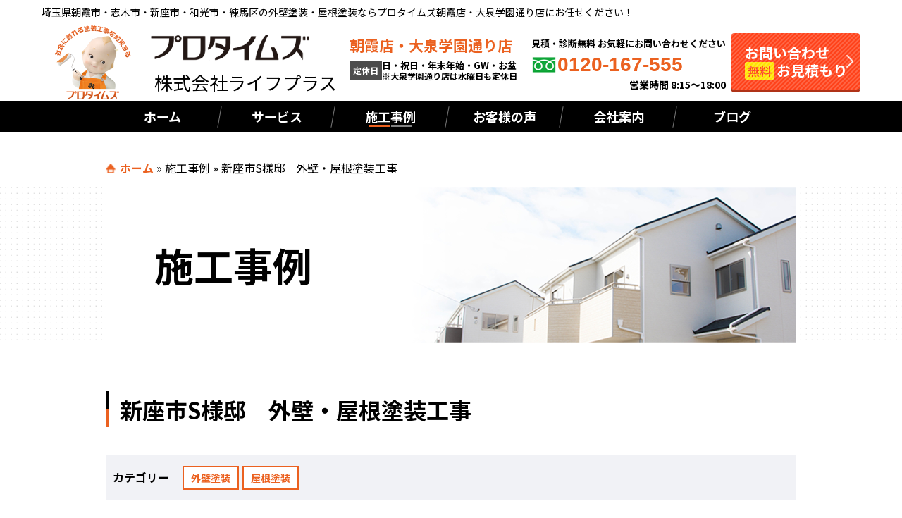

--- FILE ---
content_type: text/html; charset=UTF-8
request_url: https://protimes-asaka.com/case/7365/
body_size: 16820
content:
<!DOCTYPE html>
<html>
<head>
<!--[if lt IE 9]>
<script src="https://protimes-asaka.com/wp-content/themes/protimes_new/js/html5.js"></script>
<![endif]-->
<!-- meta -->
<meta charset="utf-8">
<meta name="viewport" content="width=device-width,user-scalable=no,maximum-scale=1" />
<meta name="keywords" content=""/>
<meta name="format-detection" content="telephone=no">
<title>新座市S様邸　外壁・屋根塗装工事 - プロタイムズ朝霞店</title>
<!-- css -->
<link rel="stylesheet" href="https://protimes-asaka.com/wp-content/themes/protimes_new/style.css">
<!-- <link rel="stylesheet" href="https://protimes-asaka.com/wp-content/themes/protimes_new/assets/css/jquery.bxslider.css"> -->

	<!-- This site is optimized with the Yoast SEO plugin v14.1 - https://yoast.com/wordpress/plugins/seo/ -->
	<meta name="description" content="施工事例について詳しく紹介いたします！プロタイムズ朝霞店（株式会社ライフプラス）が心を込めて施工した物件をご覧ください。朝霞市、志木市、新座、和光市その他近隣の外壁塗装・屋根塗装ならプロタイムズ朝霞店（株式会社ライフプラス）へお任せください！" />
	<meta name="robots" content="index, follow" />
	<meta name="googlebot" content="index, follow, max-snippet:-1, max-image-preview:large, max-video-preview:-1" />
	<meta name="bingbot" content="index, follow, max-snippet:-1, max-image-preview:large, max-video-preview:-1" />
	<link rel="canonical" href="https://protimes-asaka.com/case/7365/" />
	<meta property="og:locale" content="ja_JP" />
	<meta property="og:type" content="article" />
	<meta property="og:title" content="新座市S様邸　外壁・屋根塗装工事 - プロタイムズ朝霞店" />
	<meta property="og:description" content="施工事例について詳しく紹介いたします！プロタイムズ朝霞店（株式会社ライフプラス）が心を込めて施工した物件をご覧ください。朝霞市、志木市、新座、和光市その他近隣の外壁塗装・屋根塗装ならプロタイムズ朝霞店（株式会社ライフプラス）へお任せください！" />
	<meta property="og:url" content="https://protimes-asaka.com/case/7365/" />
	<meta property="og:site_name" content="プロタイムズ朝霞店" />
	<meta property="article:modified_time" content="2022-11-04T05:33:15+00:00" />
	<meta name="twitter:card" content="summary" />
	<script type="application/ld+json" class="yoast-schema-graph">{"@context":"https://schema.org","@graph":[{"@type":"WebSite","@id":"https://protimes-asaka.com/#website","url":"https://protimes-asaka.com/","name":"\u30d7\u30ed\u30bf\u30a4\u30e0\u30ba\u671d\u971e\u5e97","description":"Just another WordPress site","potentialAction":[{"@type":"SearchAction","target":"https://protimes-asaka.com/?s={search_term_string}","query-input":"required name=search_term_string"}],"inLanguage":"ja"},{"@type":"WebPage","@id":"https://protimes-asaka.com/case/7365/#webpage","url":"https://protimes-asaka.com/case/7365/","name":"\u65b0\u5ea7\u5e02S\u69d8\u90b8\u3000\u5916\u58c1\u30fb\u5c4b\u6839\u5857\u88c5\u5de5\u4e8b - \u30d7\u30ed\u30bf\u30a4\u30e0\u30ba\u671d\u971e\u5e97","isPartOf":{"@id":"https://protimes-asaka.com/#website"},"datePublished":"2022-11-16T05:38:30+00:00","dateModified":"2022-11-04T05:33:15+00:00","description":"\u65bd\u5de5\u4e8b\u4f8b\u306b\u3064\u3044\u3066\u8a73\u3057\u304f\u7d39\u4ecb\u3044\u305f\u3057\u307e\u3059\uff01\u30d7\u30ed\u30bf\u30a4\u30e0\u30ba\u671d\u971e\u5e97\uff08\u682a\u5f0f\u4f1a\u793e\u30e9\u30a4\u30d5\u30d7\u30e9\u30b9\uff09\u304c\u5fc3\u3092\u8fbc\u3081\u3066\u65bd\u5de5\u3057\u305f\u7269\u4ef6\u3092\u3054\u89a7\u304f\u3060\u3055\u3044\u3002\u671d\u971e\u5e02\u3001\u5fd7\u6728\u5e02\u3001\u65b0\u5ea7\u3001\u548c\u5149\u5e02\u305d\u306e\u4ed6\u8fd1\u96a3\u306e\u5916\u58c1\u5857\u88c5\u30fb\u5c4b\u6839\u5857\u88c5\u306a\u3089\u30d7\u30ed\u30bf\u30a4\u30e0\u30ba\u671d\u971e\u5e97\uff08\u682a\u5f0f\u4f1a\u793e\u30e9\u30a4\u30d5\u30d7\u30e9\u30b9\uff09\u3078\u304a\u4efb\u305b\u304f\u3060\u3055\u3044\uff01","breadcrumb":{"@id":"https://protimes-asaka.com/case/7365/#breadcrumb"},"inLanguage":"ja","potentialAction":[{"@type":"ReadAction","target":["https://protimes-asaka.com/case/7365/"]}]},{"@type":"BreadcrumbList","@id":"https://protimes-asaka.com/case/7365/#breadcrumb","itemListElement":[{"@type":"ListItem","position":1,"item":{"@type":"WebPage","@id":"https://protimes-asaka.com/","url":"https://protimes-asaka.com/","name":"\u30db\u30fc\u30e0"}},{"@type":"ListItem","position":2,"item":{"@type":"WebPage","@id":"http://protimes-asaka.com/case/","url":"http://protimes-asaka.com/case/","name":"\u65bd\u5de5\u4e8b\u4f8b"}},{"@type":"ListItem","position":3,"item":{"@type":"WebPage","@id":"https://protimes-asaka.com/case/7365/","url":"https://protimes-asaka.com/case/7365/","name":"\u65b0\u5ea7\u5e02S\u69d8\u90b8\u3000\u5916\u58c1\u30fb\u5c4b\u6839\u5857\u88c5\u5de5\u4e8b"}}]}]}</script>
	<!-- / Yoast SEO plugin. -->


<link rel='dns-prefetch' href='//ajax.googleapis.com' />
<link rel='dns-prefetch' href='//www.google.com' />
<link rel='dns-prefetch' href='//s.w.org' />
		<script type="text/javascript">
			window._wpemojiSettings = {"baseUrl":"https:\/\/s.w.org\/images\/core\/emoji\/12.0.0-1\/72x72\/","ext":".png","svgUrl":"https:\/\/s.w.org\/images\/core\/emoji\/12.0.0-1\/svg\/","svgExt":".svg","source":{"concatemoji":"https:\/\/protimes-asaka.com\/wp-includes\/js\/wp-emoji-release.min.js?ver=5.4.18"}};
			/*! This file is auto-generated */
			!function(e,a,t){var n,r,o,i=a.createElement("canvas"),p=i.getContext&&i.getContext("2d");function s(e,t){var a=String.fromCharCode;p.clearRect(0,0,i.width,i.height),p.fillText(a.apply(this,e),0,0);e=i.toDataURL();return p.clearRect(0,0,i.width,i.height),p.fillText(a.apply(this,t),0,0),e===i.toDataURL()}function c(e){var t=a.createElement("script");t.src=e,t.defer=t.type="text/javascript",a.getElementsByTagName("head")[0].appendChild(t)}for(o=Array("flag","emoji"),t.supports={everything:!0,everythingExceptFlag:!0},r=0;r<o.length;r++)t.supports[o[r]]=function(e){if(!p||!p.fillText)return!1;switch(p.textBaseline="top",p.font="600 32px Arial",e){case"flag":return s([127987,65039,8205,9895,65039],[127987,65039,8203,9895,65039])?!1:!s([55356,56826,55356,56819],[55356,56826,8203,55356,56819])&&!s([55356,57332,56128,56423,56128,56418,56128,56421,56128,56430,56128,56423,56128,56447],[55356,57332,8203,56128,56423,8203,56128,56418,8203,56128,56421,8203,56128,56430,8203,56128,56423,8203,56128,56447]);case"emoji":return!s([55357,56424,55356,57342,8205,55358,56605,8205,55357,56424,55356,57340],[55357,56424,55356,57342,8203,55358,56605,8203,55357,56424,55356,57340])}return!1}(o[r]),t.supports.everything=t.supports.everything&&t.supports[o[r]],"flag"!==o[r]&&(t.supports.everythingExceptFlag=t.supports.everythingExceptFlag&&t.supports[o[r]]);t.supports.everythingExceptFlag=t.supports.everythingExceptFlag&&!t.supports.flag,t.DOMReady=!1,t.readyCallback=function(){t.DOMReady=!0},t.supports.everything||(n=function(){t.readyCallback()},a.addEventListener?(a.addEventListener("DOMContentLoaded",n,!1),e.addEventListener("load",n,!1)):(e.attachEvent("onload",n),a.attachEvent("onreadystatechange",function(){"complete"===a.readyState&&t.readyCallback()})),(n=t.source||{}).concatemoji?c(n.concatemoji):n.wpemoji&&n.twemoji&&(c(n.twemoji),c(n.wpemoji)))}(window,document,window._wpemojiSettings);
		</script>
		<style type="text/css">
img.wp-smiley,
img.emoji {
	display: inline !important;
	border: none !important;
	box-shadow: none !important;
	height: 1em !important;
	width: 1em !important;
	margin: 0 .07em !important;
	vertical-align: -0.1em !important;
	background: none !important;
	padding: 0 !important;
}
</style>
	<link rel='stylesheet' id='wp-block-library-css'  href='https://protimes-asaka.com/wp-includes/css/dist/block-library/style.min.css?ver=5.4.18' type='text/css' media='all' />
<link rel='stylesheet' id='contact-form-7-css'  href='https://protimes-asaka.com/wp-content/plugins/contact-form-7/includes/css/styles.css?ver=5.1.8' type='text/css' media='all' />
<link rel='stylesheet' id='jquery-ui-theme-css'  href='https://ajax.googleapis.com/ajax/libs/jqueryui/1.11.4/themes/smoothness/jquery-ui.min.css?ver=1.11.4' type='text/css' media='all' />
<link rel='stylesheet' id='jquery-ui-timepicker-css'  href='https://protimes-asaka.com/wp-content/plugins/contact-form-7-datepicker-master/js/jquery-ui-timepicker/jquery-ui-timepicker-addon.min.css?ver=5.4.18' type='text/css' media='all' />
<link rel='stylesheet' id='wp-pagenavi-css'  href='https://protimes-asaka.com/wp-content/plugins/wp-pagenavi/pagenavi-css.css?ver=2.70' type='text/css' media='all' />
<link rel='stylesheet' id='style-css'  href='https://protimes-asaka.com/wp-content/themes/protimes_new/assets/css/style.css?ver=5.4.18' type='text/css' media='all' />
<link rel='stylesheet' id='case_style-css'  href='https://protimes-asaka.com/wp-content/themes/protimes_new/assets/css/case.css?ver=5.4.18' type='text/css' media='all' />
<link rel='stylesheet' id='cf7cf-style-css'  href='https://protimes-asaka.com/wp-content/plugins/cf7-conditional-fields/style.css?ver=1.8.6' type='text/css' media='all' />
<script type='text/javascript' src='https://protimes-asaka.com/wp-content/themes/protimes_new/assets/js/jquery-3.4.1.min.js?ver=5.4.18'></script>
<script type='text/javascript' src='https://protimes-asaka.com/wp-content/themes/protimes_new/assets/js/heightLine.js?ver=5.4.18'></script>
<script type='text/javascript' src='https://protimes-asaka.com/wp-content/themes/protimes_new/assets/js/common.js?ver=5.4.18'></script>
<script type='text/javascript' src='https://protimes-asaka.com/wp-content/themes/protimes_new/assets/js/jquery-accessibleMegaMenu.js?ver=5.4.18'></script>
<script type='text/javascript' src='https://protimes-asaka.com/wp-content/themes/protimes_new/assets/js/lightbox-2.6.min.js?ver=5.4.18'></script>
<script type='text/javascript' src='https://protimes-asaka.com/wp-content/themes/protimes_new/assets/js/picturefill.js?ver=5.4.18'></script>
<link rel='https://api.w.org/' href='https://protimes-asaka.com/wp-json/' />
<link rel="alternate" type="application/json+oembed" href="https://protimes-asaka.com/wp-json/oembed/1.0/embed?url=https%3A%2F%2Fprotimes-asaka.com%2Fcase%2F7365%2F" />
<link rel="alternate" type="text/xml+oembed" href="https://protimes-asaka.com/wp-json/oembed/1.0/embed?url=https%3A%2F%2Fprotimes-asaka.com%2Fcase%2F7365%2F&#038;format=xml" />
<link rel="icon" href="https://protimes-asaka.com/wp-content/themes/protimes_new/favicon.ico" type="image/vnd.microsoft.icon" />
<meta name="thumbnail" content="https://protimes-asaka.com/wp-content/themes/protimes_new/assets/img/common/thum_asaka.jpg" /><!-- Google Tag Manager -->
<script>(function(w,d,s,l,i){w[l]=w[l]||[];w[l].push({'gtm.start':
new Date().getTime(),event:'gtm.js'});var f=d.getElementsByTagName(s)[0],
j=d.createElement(s),dl=l!='dataLayer'?'&l='+l:'';j.async=true;j.src=
'https://www.googletagmanager.com/gtm.js?id='+i+dl;f.parentNode.insertBefore(j,f);
})(window,document,'script','dataLayer','GTM-KZKBRKS');</script>
<!-- End Google Tag Manager -->
</head>
<body>

<!-- Google Tag Manager (noscript) -->
<noscript><iframe src="https://www.googletagmanager.com/ns.html?id=GTM-KZKBRKS"
height="0" width="0" style="display:none;visibility:hidden"></iframe></noscript>
<!-- End Google Tag Manager (noscript) -->
<header>
  <div class="headbnr">
    <section class="headbnr_topTEXT pc">
      <h1>埼玉県朝霞市・志木市・新座市・和光市・練馬区の外壁塗装・屋根塗装ならプロタイムズ朝霞店・大泉学園通り店にお任せください！</h1>
    </section>
    <div class="headbnr_wrapper">
      <div>
        <h1>
          <img src="https://protimes-asaka.com/wp-content/themes/protimes_new/assets/img/common/head-bnr01.png" alt="ドクトル外壁さん" id="dokutoru">
          <a href="https://protimes-asaka.com"><img class="pc" width="247" height="57" src="https://protimes-asaka.com/wp-content/themes/protimes_new/assets/img/common/head-storeName2.png" alt="プロタイムズ" id="storeName"><br>
            <span id="campany_nameTOP">株式会社ライフプラス</span>
            <span class="storeText sp">朝霞店<br>大泉学園通り店</span>
          </a>
        </h1>
      </div>
      <!-- <div class="header_good_design">
				<img src="https://protimes-asaka.com/wp-content/themes/protimes_new/assets/img/common/header_sekojisseki.png" alt="施工実績 50,000棟以上" id="good_design">
			</div> -->
			<div class="header_info pc">
				<p class="header_info_name">朝霞店・大泉学園通り店</p>
				<p class="header_info_time">
					<span class="txt1">定休日</span>
					<span class="txt2">日・祝日・年末年始・GW・お盆<br><span class="txt3">※大泉学園通り店は水曜日も定休日</span></span>
				</p>
			</div>
      <div class="headbnr_contact pc">
        <p>見積・診断無料 お気軽にお問い合わせください<br><span class="headbnr_contact_tel">0120-167-555</span><span style="font-size:14px;line-height: 1em;display: block;color: black;text-align: right;font-weight: 700;">営業時間 8:15～18:00</span></p>
      </div>
      <div class="sp">
        <a href="tel:0120-167-555">
          <div class="cube_btn_tel arrow01">
            <p class="btn_icon"><img src="https://protimes-asaka.com/wp-content/themes/protimes_new/assets/img/common/icon15.png" alt="フリーダイヤル0120-167-555"></p>
          </div>
        </a>
      </div>
      <div class="cube_btn_wrap">
        <a href="https://protimes-asaka.com/contact/">
          <div class="cube_btn arrow01">
            <p class="btn_icon"><img class="sp" src="https://protimes-asaka.com/wp-content/themes/protimes_new/assets/img/common/icon16.png" alt="お問合わせ"></p>
            <p class="btn_txt pc">お問い合わせ<br><span>無料</span>お見積もり</p>
          </div>
        </a>
      </div> <button type="button" class="btn_menu">
	  <span class="bar bar1"></span>
	  <span class="bar bar2"></span>
	  <span class="bar bar3"></span>
	</button>
          </div>
  </div>
  <div class="globalnavArea">
    <nav class="glovalnav">
      <ul class="clearfix">
        <li ><a class="bold" href="https://protimes-asaka.com/">ホーム</a></li>
        <li ><a class="bold" href="https://protimes-asaka.com/service/plan/">サービス</a>
          <ul class="nav_clist">
            <li><a href="https://protimes-asaka.com/service/plan/">プロタイムズの塗装プラン</a></li>
            <li><a href="https://protimes-asaka.com/service/platinum_series/">プロタイムズオリジナル塗料</a></li>
            <li><a href="https://protimes-asaka.com/service/with/">お客様との交流を大切に</a></li>
            <li><a href="https://protimes-asaka.com/service/workman/">職人のこだわり</a></li>
            <li><a href="https://protimes-asaka.com/service/diagnosis/">お家の健康診断</a></li>
            <li><a href="https://protimes-asaka.com/service/guarantee/">保証・点検</a></li>
            <li><a href="https://protimes-asaka.com/estimate/">見積書の見方</a></li>
          </ul>
        </li>
        <li class="active"><a class="bold" href="https://protimes-asaka.com/case/">施工事例</a>
          <ul class="nav_clist">
          <li><a href="https://protimes-asaka.com/case/">全ての施工事例</a></li>
                  <li><a href="https://protimes-asaka.com/case-cat/outer_wall/">外壁塗装</a></li>
                  <li><a href="https://protimes-asaka.com/case-cat/roof/">屋根塗装</a></li>
                  <li><a href="https://protimes-asaka.com/case-cat/waterproof/">防水工事</a></li>
                  <li><a href="https://protimes-asaka.com/case-cat/replacement/">屋根葺き替え</a></li>
                  <li><a href="https://protimes-asaka.com/case-cat/other_contents/">その他の施工</a></li>
                  <li><a href="https://protimes-asaka.com/case-cat/%e5%b1%8b%e6%a0%b9%e3%82%ab%e3%83%90%e3%83%bc%e5%b7%a5%e4%ba%8b/">屋根カバー工事</a></li>
                          </ul>
        </li>
        <li ><a class="bold" href="https://protimes-asaka.com/voice/">お客様の声</a></li>
        <li ><a class="bold" href="https://protimes-asaka.com/company/">会社案内</a>
          <ul class="nav_clist">
            <li><a href="https://protimes-asaka.com/company/">会社案内</a></li>
            <li><a href="https://protimes-asaka.com/staff/">スタッフ紹介</a></li>
            <li><a href="https://protimes-asaka.com/service/flow/">お問い合わせからの流れ</a></li>
            <li><a href="https://protimes-asaka.com/service/faq/">よくあるご質問</a></li>
          </ul>
        </li>
        <li ><a class="bold" href="https://protimes-asaka.com/blog1/">ブログ</a>
          <ul class="nav_clist">
            <!-- <li class="blog"><a href="https://protimes-asaka.com/blog2/">社長ブログ</a></li> -->
            <li class="blog"><a href="https://protimes-asaka.com/blog1/">店長の塗装奮闘記</a></li>
          </ul>
        </li>
      </ul>
    </nav>
  </div>
</header><div id="lower">
<p id="breadcrumbs"><span><span><a href="https://protimes-asaka.com/">ホーム</a> » <span><a href="http://protimes-asaka.com/case/">施工事例</a> » <span class="breadcrumb_last" aria-current="page">新座市S様邸　外壁・屋根塗装工事</span></span></span></span></p>  <div>
    <div>
      <div id="sekou_contents" class="subpage_contents">
  <article>
    <div class="contents_inner">
            <section class="mainvidual">
        <div id="page_title">
          <div class="mainimg case-main">
            <h2>施工事例 </h2>
          </div>
        </div>
      </section>
      <section id="sekou_detail" class="clearfix">
        <div class="sec-inner">
                    <div class="case-ttl clearfix">
            <h3 class="l-line">
              新座市S様邸　外壁・屋根塗装工事</h3>
          </div>
          <div class="cate">
            <ul class="clearfix">
              <li>カテゴリー </li>
              <script>console.log([{"term_id":20,"name":"\u5916\u58c1\u5857\u88c5","slug":"outer_wall","term_group":0,"term_taxonomy_id":20,"taxonomy":"case-cat","description":"","parent":19,"count":128,"filter":"raw"},{"term_id":21,"name":"\u5c4b\u6839\u5857\u88c5","slug":"roof","term_group":0,"term_taxonomy_id":21,"taxonomy":"case-cat","description":"","parent":19,"count":113,"filter":"raw"},{"term_id":28,"name":"\u65b0\u5ea7\u5e02","slug":"niiza","term_group":0,"term_taxonomy_id":28,"taxonomy":"case-cat","description":"","parent":25,"count":11,"filter":"raw"},{"term_id":19,"name":"\u65bd\u5de5\u5185\u5bb9","slug":"construction_content","term_group":0,"term_taxonomy_id":19,"taxonomy":"case-cat","description":"","parent":0,"count":74,"filter":"raw"},{"term_id":25,"name":"\u65bd\u5de5\u5730\u57df","slug":"%e6%96%bd%e5%b7%a5%e5%9c%b0%e5%9f%9f","term_group":0,"term_taxonomy_id":25,"taxonomy":"case-cat","description":"","parent":0,"count":71,"filter":"raw"}])</script><li class="sl-point">外壁塗装</li><li class="sl-point">屋根塗装</li>            </ul>
          </div>
          <div id="detail_container">
            <div class="gallery">
                                          <div class="photo">
                <img width="1152" height="2048" src="https://protimes-asaka.com/wp-content/uploads/2022/09/DSC_8260.jpg" class="attachment- size-" alt="" srcset="https://protimes-asaka.com/wp-content/uploads/2022/09/DSC_8260.jpg 1152w, https://protimes-asaka.com/wp-content/uploads/2022/09/DSC_8260-169x300.jpg 169w, https://protimes-asaka.com/wp-content/uploads/2022/09/DSC_8260-576x1024.jpg 576w, https://protimes-asaka.com/wp-content/uploads/2022/09/DSC_8260-768x1365.jpg 768w, https://protimes-asaka.com/wp-content/uploads/2022/09/DSC_8260-864x1536.jpg 864w, https://protimes-asaka.com/wp-content/uploads/2022/09/DSC_8260-190x338.jpg 190w, https://protimes-asaka.com/wp-content/uploads/2022/09/DSC_8260-197x350.jpg 197w, https://protimes-asaka.com/wp-content/uploads/2022/09/DSC_8260-980x1742.jpg 980w" sizes="(max-width: 1152px) 100vw, 1152px" />                <div class="label label-6">
                  チラシからのお問い合わせ</div>
                <p class="stamp"> <img src="https://protimes-asaka.com/wp-content/themes/protimes_new/assets/img/top/top-situation01.png" alt="">
                  <p>
              </div>
              </div>
                                                                      <div class="ab-tbl_wrap clearfix">
                <table class="about">
                  <tbody>
                                        <tr>
                      <td class="color">施工内容 </td>
                      <td>
                        外壁・屋根塗装工事</td>
                    </tr>
                                                            <tr>
                      <td class="color">施工期間 </td>
                      <td>
                        約１ヵ月</td>
                    </tr>
                                        <tr>
                      <td class="color">プラン内容 </td>
                      <td>
                        外壁ハイクラスシリコンプラン</td>
                    </tr>
                    <tr>
                      <td class="color">価格 </td>
                      <td>
                      </td>
                    </tr>
                  </tbody>
                </table>
                <table class="about">
                  <tbody>
                                        <tr>
                      <th rowspan="2">屋 <br class="pc">根 </th>
                      <td class="color">メーカー </td>
                      <td>
                        アステックペイント</td>
                    </tr>
                                                            <tr>
                      <td class="color">使用塗料 </td>
                      <td>
                        スーパーシャネツサーモSi（ラセットブラウン）※６年保証</td>
                    </tr>
                                                            <tr>
                      <th rowspan="2">外 <br class="pc">壁 </th>
                      <td class="color">メーカー </td>
                      <td>
                        アステックペイント</td>
                    </tr>
                                                            <tr>
                      <td class="color">使用塗料 </td>
                      <td>
                        シリコンREVO1000  (ピューター) ※６年保証</td>
                    </tr>
                    </tbody>
                </table>
              </div>
                                                        <p class="before-ttl">施工前 </p>
              <ul class="before_list">
                                <li><img width="2048" height="1152" src="https://protimes-asaka.com/wp-content/uploads/2022/09/PXL_20211008_012908066.jpg" class="attachment- size-" alt="新座市N様邸　屋根:スレート瓦　外壁:サイディング" srcset="https://protimes-asaka.com/wp-content/uploads/2022/09/PXL_20211008_012908066.jpg 2048w, https://protimes-asaka.com/wp-content/uploads/2022/09/PXL_20211008_012908066-300x169.jpg 300w, https://protimes-asaka.com/wp-content/uploads/2022/09/PXL_20211008_012908066-1024x576.jpg 1024w, https://protimes-asaka.com/wp-content/uploads/2022/09/PXL_20211008_012908066-768x432.jpg 768w, https://protimes-asaka.com/wp-content/uploads/2022/09/PXL_20211008_012908066-1536x864.jpg 1536w, https://protimes-asaka.com/wp-content/uploads/2022/09/PXL_20211008_012908066-190x107.jpg 190w, https://protimes-asaka.com/wp-content/uploads/2022/09/PXL_20211008_012908066-480x270.jpg 480w, https://protimes-asaka.com/wp-content/uploads/2022/09/PXL_20211008_012908066-980x551.jpg 980w" sizes="(max-width: 2048px) 100vw, 2048px" /></li></ul>
              <!--施工概要-->
                            <div class="gallery">
                <section>
                  <h1 class="gallery_title">
                    ■施工前の劣化診断結果（外壁）</h1>
                  <div class="gallery_two_column clearfix"><div class="photo_gallery heightLine-gallery1"><div class="photo"><img width="328" height="245" src="https://protimes-asaka.com/wp-content/uploads/2022/10/8bc6e232f7cedfb504941f4cb18d0f00-328x245.png" class="attachment-voice_list size-voice_list" alt="" 外装劣化診断士が、_劣化状況と雨漏りのリスクを診断します。<a_href=" &quot;https://protimes-asaka.com/service/diagnosis/&quot;target=&quot;_blank&quot;&gt; 〈劣化診断の詳細〉はこちらをクリック&lt;/a&gt;" srcset="https://protimes-asaka.com/wp-content/uploads/2022/10/8bc6e232f7cedfb504941f4cb18d0f00-328x245.png 328w, https://protimes-asaka.com/wp-content/uploads/2022/10/8bc6e232f7cedfb504941f4cb18d0f00-190x141.png 190w" sizes="(max-width: 328px) 100vw, 328px" /></div><div class="photo_comment">外装劣化診断士が、 劣化状況と雨漏りのリスクを診断します。<a href= "https://protimes-asaka.com/service/diagnosis/"target="_blank"> 〈劣化診断の詳細〉はこちらをクリック</a></div></div><div class="photo_gallery heightLine-gallery1"><div class="photo"><img width="328" height="245" src="https://protimes-asaka.com/wp-content/uploads/2022/09/2b543c91493086b027307513f31a2875-328x245.png" class="attachment-voice_list size-voice_list" alt="" 雨や風でシーリングの劣化が進み、ひび割れが発生し雨水が入り込む可能性があります。="" srcset="https://protimes-asaka.com/wp-content/uploads/2022/09/2b543c91493086b027307513f31a2875-328x245.png 328w, https://protimes-asaka.com/wp-content/uploads/2022/09/2b543c91493086b027307513f31a2875-480x358.png 480w" sizes="(max-width: 328px) 100vw, 328px" /></div><div class="photo_comment">雨や風でシーリングの劣化が進み、ひび割れが発生し雨水が入り込む可能性があります。</div></div><div class="photo_gallery heightLine-gallery1"><div class="photo"><img width="328" height="245" src="https://protimes-asaka.com/wp-content/uploads/2022/09/PXL_20211008_011813621-328x245.jpg" class="attachment-voice_list size-voice_list" alt="" 苔が発生しています。塗膜の防水機能が低下し、内部への水分の浸入が懸念されます。="" srcset="https://protimes-asaka.com/wp-content/uploads/2022/09/PXL_20211008_011813621-328x245.jpg 328w, https://protimes-asaka.com/wp-content/uploads/2022/09/PXL_20211008_011813621-480x358.jpg 480w" sizes="(max-width: 328px) 100vw, 328px" /></div><div class="photo_comment">苔が発生しています。塗膜の防水機能が低下し、内部への水分の浸入が懸念されます。</div></div><div class="photo_gallery heightLine-gallery1"><div class="photo"><img width="328" height="245" src="https://protimes-asaka.com/wp-content/uploads/2022/09/72fa136bc8d81788947543d11499a699-328x245.png" class="attachment-voice_list size-voice_list" alt="" サッシ廻りの雨だれは、外壁材の耐久性や機能・性能を低下させる恐れがあります。="" srcset="https://protimes-asaka.com/wp-content/uploads/2022/09/72fa136bc8d81788947543d11499a699-328x245.png 328w, https://protimes-asaka.com/wp-content/uploads/2022/09/72fa136bc8d81788947543d11499a699-300x225.png 300w, https://protimes-asaka.com/wp-content/uploads/2022/09/72fa136bc8d81788947543d11499a699-768x576.png 768w, https://protimes-asaka.com/wp-content/uploads/2022/09/72fa136bc8d81788947543d11499a699-190x143.png 190w, https://protimes-asaka.com/wp-content/uploads/2022/09/72fa136bc8d81788947543d11499a699-480x358.png 480w, https://protimes-asaka.com/wp-content/uploads/2022/09/72fa136bc8d81788947543d11499a699-467x350.png 467w, https://protimes-asaka.com/wp-content/uploads/2022/09/72fa136bc8d81788947543d11499a699.png 960w" sizes="(max-width: 328px) 100vw, 328px" /></div><div class="photo_comment">サッシ廻りの雨だれは、外壁材の耐久性や機能・性能を低下させる恐れがあります。</div></div></div></section>
              </div>
                            <div class="gallery">
                <section>
                  <h1 class="gallery_title">
                    ■施工前の劣化診断結果（屋根）</h1>
                  <div class="gallery_two_column clearfix"><div class="photo_gallery heightLine-gallery2"><div class="photo"><img width="328" height="245" src="https://protimes-asaka.com/wp-content/uploads/2022/09/20a2c3e1cc36fb1484fb19ea9f3285fc-328x245.png" class="attachment-voice_list size-voice_list" alt="" ドローンにて撮影した全景="" srcset="https://protimes-asaka.com/wp-content/uploads/2022/09/20a2c3e1cc36fb1484fb19ea9f3285fc-328x245.png 328w, https://protimes-asaka.com/wp-content/uploads/2022/09/20a2c3e1cc36fb1484fb19ea9f3285fc-300x225.png 300w, https://protimes-asaka.com/wp-content/uploads/2022/09/20a2c3e1cc36fb1484fb19ea9f3285fc-768x576.png 768w, https://protimes-asaka.com/wp-content/uploads/2022/09/20a2c3e1cc36fb1484fb19ea9f3285fc-190x143.png 190w, https://protimes-asaka.com/wp-content/uploads/2022/09/20a2c3e1cc36fb1484fb19ea9f3285fc-480x358.png 480w, https://protimes-asaka.com/wp-content/uploads/2022/09/20a2c3e1cc36fb1484fb19ea9f3285fc-467x350.png 467w, https://protimes-asaka.com/wp-content/uploads/2022/09/20a2c3e1cc36fb1484fb19ea9f3285fc.png 960w" sizes="(max-width: 328px) 100vw, 328px" /></div><div class="photo_comment">ドローンにて撮影した全景</div></div><div class="photo_gallery heightLine-gallery2"><div class="photo"><img width="328" height="245" src="https://protimes-asaka.com/wp-content/uploads/2022/09/a014371e426dce0b6637951abe2844e5-328x245.png" class="attachment-voice_list size-voice_list" alt="" アンテナの屋根馬から棟板金、スレート瓦にもらい錆が発生していました。="" srcset="https://protimes-asaka.com/wp-content/uploads/2022/09/a014371e426dce0b6637951abe2844e5-328x245.png 328w, https://protimes-asaka.com/wp-content/uploads/2022/09/a014371e426dce0b6637951abe2844e5-300x225.png 300w, https://protimes-asaka.com/wp-content/uploads/2022/09/a014371e426dce0b6637951abe2844e5-768x576.png 768w, https://protimes-asaka.com/wp-content/uploads/2022/09/a014371e426dce0b6637951abe2844e5-190x143.png 190w, https://protimes-asaka.com/wp-content/uploads/2022/09/a014371e426dce0b6637951abe2844e5-480x358.png 480w, https://protimes-asaka.com/wp-content/uploads/2022/09/a014371e426dce0b6637951abe2844e5-467x350.png 467w, https://protimes-asaka.com/wp-content/uploads/2022/09/a014371e426dce0b6637951abe2844e5.png 960w" sizes="(max-width: 328px) 100vw, 328px" /></div><div class="photo_comment">アンテナの屋根馬から棟板金、スレート瓦にもらい錆が発生していました。</div></div><div class="photo_gallery heightLine-gallery2"><div class="photo"><img width="328" height="245" src="https://protimes-asaka.com/wp-content/uploads/2022/09/016649708cd6a94c42aaea1bf90c1500-328x245.png" class="attachment-voice_list size-voice_list" alt="" 色褪せが見られました。撥水効果が落ちています。="" srcset="https://protimes-asaka.com/wp-content/uploads/2022/09/016649708cd6a94c42aaea1bf90c1500-328x245.png 328w, https://protimes-asaka.com/wp-content/uploads/2022/09/016649708cd6a94c42aaea1bf90c1500-300x225.png 300w, https://protimes-asaka.com/wp-content/uploads/2022/09/016649708cd6a94c42aaea1bf90c1500-768x576.png 768w, https://protimes-asaka.com/wp-content/uploads/2022/09/016649708cd6a94c42aaea1bf90c1500-190x143.png 190w, https://protimes-asaka.com/wp-content/uploads/2022/09/016649708cd6a94c42aaea1bf90c1500-480x358.png 480w, https://protimes-asaka.com/wp-content/uploads/2022/09/016649708cd6a94c42aaea1bf90c1500-467x350.png 467w, https://protimes-asaka.com/wp-content/uploads/2022/09/016649708cd6a94c42aaea1bf90c1500.png 960w" sizes="(max-width: 328px) 100vw, 328px" /></div><div class="photo_comment">色褪せが見られました。撥水効果が落ちています。</div></div></div></section>
              </div>
                            <div class="gallery">
                <section>
                  <h1 class="gallery_title">
                    ■劣化診断結果（付帯部）</h1>
                  <div class="gallery_one_column"><div class="photo_gallery heightLine-gallery3"><div class="photo"><img width="980" height="628" src="https://protimes-asaka.com/wp-content/uploads/2022/09/4820e1fd4d1dc7360a758e23b50c9d2d-980x628.jpg" class="attachment-sekou_large size-sekou_large" alt="" 軒天　塗膜劣化の影響により撥水機能が失われた状態です。="" srcset="https://protimes-asaka.com/wp-content/uploads/2022/09/4820e1fd4d1dc7360a758e23b50c9d2d-980x628.jpg 980w, https://protimes-asaka.com/wp-content/uploads/2022/09/4820e1fd4d1dc7360a758e23b50c9d2d-300x192.jpg 300w, https://protimes-asaka.com/wp-content/uploads/2022/09/4820e1fd4d1dc7360a758e23b50c9d2d-1024x656.jpg 1024w, https://protimes-asaka.com/wp-content/uploads/2022/09/4820e1fd4d1dc7360a758e23b50c9d2d-768x492.jpg 768w, https://protimes-asaka.com/wp-content/uploads/2022/09/4820e1fd4d1dc7360a758e23b50c9d2d-190x122.jpg 190w, https://protimes-asaka.com/wp-content/uploads/2022/09/4820e1fd4d1dc7360a758e23b50c9d2d-480x307.jpg 480w, https://protimes-asaka.com/wp-content/uploads/2022/09/4820e1fd4d1dc7360a758e23b50c9d2d.jpg 1382w" sizes="(max-width: 980px) 100vw, 980px" /></div><div class="photo_comment">軒天　塗膜劣化の影響により撥水機能が失われた状態です。</div></div></div></section>
              </div>
                            <div class="gallery">
                <section>
                  <h1 class="gallery_title">
                    ■専用CADソフトで塗装面積を算出します</h1>
                  <div class="gallery_two_column clearfix"><div class="photo_gallery heightLine-gallery4"><div class="photo"><img width="328" height="245" src="https://protimes-asaka.com/wp-content/uploads/2022/10/09_cad_drawing-328x245.jpg" class="attachment-voice_list size-voice_list" alt="" 図面データを専用CADソフトに入力すると、必要な塗料缶数が算出されます。="" /></div><div class="photo_comment">図面データを専用CADソフトに入力すると、必要な塗料缶数が算出されます。</div></div><div class="photo_gallery heightLine-gallery4"><div class="photo"><img width="328" height="245" src="https://protimes-asaka.com/wp-content/uploads/2022/10/5e51b78859da57741b78d5d7ff36f8fe-328x245.jpg" class="attachment-voice_list size-voice_list" alt="" お住まいの劣化状況を考慮し、お見積を作成します。="" /></div><div class="photo_comment">お住まいの劣化状況を考慮し、お見積を作成します。</div></div></div></section>
              </div>
                            <div class="gallery">
                <section>
                  <h1 class="gallery_title">
                    ■ご近所にご挨拶に伺います</h1>
                  <div class="gallery_two_column clearfix"><div class="photo_gallery heightLine-gallery5"><div class="photo"><img width="300" height="200" src="https://protimes-asaka.com/wp-content/uploads/2022/10/6e83ac1b413a5182323c98aa3573a368.jpg" class="attachment-voice_list size-voice_list" alt="" 工事に入る前にご近所様にご挨拶に伺います="" srcset="https://protimes-asaka.com/wp-content/uploads/2022/10/6e83ac1b413a5182323c98aa3573a368.jpg 300w, https://protimes-asaka.com/wp-content/uploads/2022/10/6e83ac1b413a5182323c98aa3573a368-190x127.jpg 190w" sizes="(max-width: 300px) 100vw, 300px" /></div><div class="photo_comment">工事に入る前にご近所様にご挨拶に伺います</div></div><div class="photo_gallery heightLine-gallery5"><div class="photo"><img width="328" height="245" src="https://protimes-asaka.com/wp-content/uploads/2022/10/193159f64bf5d3c2a0a18ba469ab68bd-328x245.jpg" class="attachment-voice_list size-voice_list" alt="" 工程表を作成し、足場を立てる日や塗料を使う日を事前にお知らせします。="" /></div><div class="photo_comment">工程表を作成し、足場を立てる日や塗料を使う日を事前にお知らせします。</div></div></div></section>
              </div>
                            <div class="gallery">
                <section>
                  <h1 class="gallery_title">
                    ■厳格な施工技術で高い工事品質をご提供します</h1>
                  <div class="gallery_one_column"><div class="photo_gallery heightLine-gallery6"><div class="photo"><img width="505" height="313" src="https://protimes-asaka.com/wp-content/uploads/2022/10/BrandBig_04-e1667266688588.jpg" class="attachment-sekou_large size-sekou_large" alt="" 塗料メーカーが定める基準塗布量・乾燥時間を厳守し工事を行います。<a_href=" &quot;https://protimes-asaka.com/service/workman/&quot;target=&quot;_blank&quot;&gt;〈職人のこだわり〉はこちらをクリック&lt;/a&gt;" srcset="https://protimes-asaka.com/wp-content/uploads/2022/10/BrandBig_04-e1667266688588.jpg 505w, https://protimes-asaka.com/wp-content/uploads/2022/10/BrandBig_04-e1667266688588-300x186.jpg 300w, https://protimes-asaka.com/wp-content/uploads/2022/10/BrandBig_04-e1667266688588-190x118.jpg 190w, https://protimes-asaka.com/wp-content/uploads/2022/10/BrandBig_04-e1667266688588-480x298.jpg 480w" sizes="(max-width: 505px) 100vw, 505px" /></div><div class="photo_comment">塗料メーカーが定める基準塗布量・乾燥時間を厳守し工事を行います。<a href= "https://protimes-asaka.com/service/workman/"target="_blank">〈職人のこだわり〉はこちらをクリック</a></div></div></div></section>
              </div>
                            <div class="gallery">
                <section>
                  <h1 class="gallery_title">
                    ■屋根塗装</h1>
                  <div class="gallery_two_column clearfix"><div class="photo_gallery heightLine-gallery7"><div class="photo"><img width="328" height="245" src="https://protimes-asaka.com/wp-content/uploads/2022/11/4b7e87da989c95fed21c3772997d435c-328x245.jpg" class="attachment-voice_list size-voice_list" alt="" 高圧洗浄="" srcset="https://protimes-asaka.com/wp-content/uploads/2022/11/4b7e87da989c95fed21c3772997d435c-328x245.jpg 328w, https://protimes-asaka.com/wp-content/uploads/2022/11/4b7e87da989c95fed21c3772997d435c-300x225.jpg 300w, https://protimes-asaka.com/wp-content/uploads/2022/11/4b7e87da989c95fed21c3772997d435c-1024x768.jpg 1024w, https://protimes-asaka.com/wp-content/uploads/2022/11/4b7e87da989c95fed21c3772997d435c-768x576.jpg 768w, https://protimes-asaka.com/wp-content/uploads/2022/11/4b7e87da989c95fed21c3772997d435c-190x143.jpg 190w, https://protimes-asaka.com/wp-content/uploads/2022/11/4b7e87da989c95fed21c3772997d435c-480x358.jpg 480w, https://protimes-asaka.com/wp-content/uploads/2022/11/4b7e87da989c95fed21c3772997d435c-467x350.jpg 467w, https://protimes-asaka.com/wp-content/uploads/2022/11/4b7e87da989c95fed21c3772997d435c-980x735.jpg 980w, https://protimes-asaka.com/wp-content/uploads/2022/11/4b7e87da989c95fed21c3772997d435c.jpg 1200w" sizes="(max-width: 328px) 100vw, 328px" /></div><div class="photo_comment">高圧洗浄</div></div><div class="photo_gallery heightLine-gallery7"><div class="photo"><img width="328" height="245" src="https://protimes-asaka.com/wp-content/uploads/2022/11/939eaac73f38d093f7461597ebfcdadb-328x245.jpg" class="attachment-voice_list size-voice_list" alt="" タスペーサー設置（雨の通り道を作ります）="" srcset="https://protimes-asaka.com/wp-content/uploads/2022/11/939eaac73f38d093f7461597ebfcdadb-328x245.jpg 328w, https://protimes-asaka.com/wp-content/uploads/2022/11/939eaac73f38d093f7461597ebfcdadb-300x225.jpg 300w, https://protimes-asaka.com/wp-content/uploads/2022/11/939eaac73f38d093f7461597ebfcdadb-1024x768.jpg 1024w, https://protimes-asaka.com/wp-content/uploads/2022/11/939eaac73f38d093f7461597ebfcdadb-768x576.jpg 768w, https://protimes-asaka.com/wp-content/uploads/2022/11/939eaac73f38d093f7461597ebfcdadb-190x143.jpg 190w, https://protimes-asaka.com/wp-content/uploads/2022/11/939eaac73f38d093f7461597ebfcdadb-480x358.jpg 480w, https://protimes-asaka.com/wp-content/uploads/2022/11/939eaac73f38d093f7461597ebfcdadb-467x350.jpg 467w, https://protimes-asaka.com/wp-content/uploads/2022/11/939eaac73f38d093f7461597ebfcdadb-980x735.jpg 980w, https://protimes-asaka.com/wp-content/uploads/2022/11/939eaac73f38d093f7461597ebfcdadb.jpg 1200w" sizes="(max-width: 328px) 100vw, 328px" /></div><div class="photo_comment">タスペーサー設置（雨の通り道を作ります）</div></div><div class="photo_gallery heightLine-gallery7"><div class="photo"><img width="328" height="245" src="https://protimes-asaka.com/wp-content/uploads/2022/11/258f4d2c629df292115e1d6a721f5ea5-328x245.jpg" class="attachment-voice_list size-voice_list" alt="" 下塗り="" srcset="https://protimes-asaka.com/wp-content/uploads/2022/11/258f4d2c629df292115e1d6a721f5ea5-328x245.jpg 328w, https://protimes-asaka.com/wp-content/uploads/2022/11/258f4d2c629df292115e1d6a721f5ea5-300x225.jpg 300w, https://protimes-asaka.com/wp-content/uploads/2022/11/258f4d2c629df292115e1d6a721f5ea5-1024x768.jpg 1024w, https://protimes-asaka.com/wp-content/uploads/2022/11/258f4d2c629df292115e1d6a721f5ea5-768x576.jpg 768w, https://protimes-asaka.com/wp-content/uploads/2022/11/258f4d2c629df292115e1d6a721f5ea5-190x143.jpg 190w, https://protimes-asaka.com/wp-content/uploads/2022/11/258f4d2c629df292115e1d6a721f5ea5-480x358.jpg 480w, https://protimes-asaka.com/wp-content/uploads/2022/11/258f4d2c629df292115e1d6a721f5ea5-467x350.jpg 467w, https://protimes-asaka.com/wp-content/uploads/2022/11/258f4d2c629df292115e1d6a721f5ea5-980x735.jpg 980w, https://protimes-asaka.com/wp-content/uploads/2022/11/258f4d2c629df292115e1d6a721f5ea5.jpg 1200w" sizes="(max-width: 328px) 100vw, 328px" /></div><div class="photo_comment">下塗り</div></div><div class="photo_gallery heightLine-gallery7"><div class="photo"><img width="328" height="245" src="https://protimes-asaka.com/wp-content/uploads/2022/11/5e23f1d05ee3048e0f6c85932b15e403-328x245.jpg" class="attachment-voice_list size-voice_list" alt="" 中塗り="" srcset="https://protimes-asaka.com/wp-content/uploads/2022/11/5e23f1d05ee3048e0f6c85932b15e403-328x245.jpg 328w, https://protimes-asaka.com/wp-content/uploads/2022/11/5e23f1d05ee3048e0f6c85932b15e403-300x225.jpg 300w, https://protimes-asaka.com/wp-content/uploads/2022/11/5e23f1d05ee3048e0f6c85932b15e403-1024x768.jpg 1024w, https://protimes-asaka.com/wp-content/uploads/2022/11/5e23f1d05ee3048e0f6c85932b15e403-768x576.jpg 768w, https://protimes-asaka.com/wp-content/uploads/2022/11/5e23f1d05ee3048e0f6c85932b15e403-190x143.jpg 190w, https://protimes-asaka.com/wp-content/uploads/2022/11/5e23f1d05ee3048e0f6c85932b15e403-480x358.jpg 480w, https://protimes-asaka.com/wp-content/uploads/2022/11/5e23f1d05ee3048e0f6c85932b15e403-467x350.jpg 467w, https://protimes-asaka.com/wp-content/uploads/2022/11/5e23f1d05ee3048e0f6c85932b15e403-980x735.jpg 980w, https://protimes-asaka.com/wp-content/uploads/2022/11/5e23f1d05ee3048e0f6c85932b15e403.jpg 1200w" sizes="(max-width: 328px) 100vw, 328px" /></div><div class="photo_comment">中塗り</div></div><div class="photo_gallery heightLine-gallery7"><div class="photo"><img width="328" height="245" src="https://protimes-asaka.com/wp-content/uploads/2022/11/2d6a0c254127fa016adc4b34c3559080-328x245.jpg" class="attachment-voice_list size-voice_list" alt="" 上塗り="" srcset="https://protimes-asaka.com/wp-content/uploads/2022/11/2d6a0c254127fa016adc4b34c3559080-328x245.jpg 328w, https://protimes-asaka.com/wp-content/uploads/2022/11/2d6a0c254127fa016adc4b34c3559080-300x225.jpg 300w, https://protimes-asaka.com/wp-content/uploads/2022/11/2d6a0c254127fa016adc4b34c3559080-1024x768.jpg 1024w, https://protimes-asaka.com/wp-content/uploads/2022/11/2d6a0c254127fa016adc4b34c3559080-768x576.jpg 768w, https://protimes-asaka.com/wp-content/uploads/2022/11/2d6a0c254127fa016adc4b34c3559080-190x143.jpg 190w, https://protimes-asaka.com/wp-content/uploads/2022/11/2d6a0c254127fa016adc4b34c3559080-480x358.jpg 480w, https://protimes-asaka.com/wp-content/uploads/2022/11/2d6a0c254127fa016adc4b34c3559080-467x350.jpg 467w, https://protimes-asaka.com/wp-content/uploads/2022/11/2d6a0c254127fa016adc4b34c3559080-980x735.jpg 980w, https://protimes-asaka.com/wp-content/uploads/2022/11/2d6a0c254127fa016adc4b34c3559080.jpg 1200w" sizes="(max-width: 328px) 100vw, 328px" /></div><div class="photo_comment">上塗り</div></div></div></section>
              </div>
                            <div class="gallery">
                <section>
                  <h1 class="gallery_title">
                    ■外壁塗装</h1>
                  <div class="gallery_two_column clearfix"><div class="photo_gallery heightLine-gallery8"><div class="photo"><img width="328" height="245" src="https://protimes-asaka.com/wp-content/uploads/2022/11/493e864436543517bd5cb19448800b04-328x245.jpg" class="attachment-voice_list size-voice_list" alt="" 高圧洗浄="" srcset="https://protimes-asaka.com/wp-content/uploads/2022/11/493e864436543517bd5cb19448800b04-328x245.jpg 328w, https://protimes-asaka.com/wp-content/uploads/2022/11/493e864436543517bd5cb19448800b04-300x225.jpg 300w, https://protimes-asaka.com/wp-content/uploads/2022/11/493e864436543517bd5cb19448800b04-1024x768.jpg 1024w, https://protimes-asaka.com/wp-content/uploads/2022/11/493e864436543517bd5cb19448800b04-768x576.jpg 768w, https://protimes-asaka.com/wp-content/uploads/2022/11/493e864436543517bd5cb19448800b04-190x143.jpg 190w, https://protimes-asaka.com/wp-content/uploads/2022/11/493e864436543517bd5cb19448800b04-480x358.jpg 480w, https://protimes-asaka.com/wp-content/uploads/2022/11/493e864436543517bd5cb19448800b04-467x350.jpg 467w, https://protimes-asaka.com/wp-content/uploads/2022/11/493e864436543517bd5cb19448800b04-980x735.jpg 980w, https://protimes-asaka.com/wp-content/uploads/2022/11/493e864436543517bd5cb19448800b04.jpg 1200w" sizes="(max-width: 328px) 100vw, 328px" /></div><div class="photo_comment">高圧洗浄</div></div><div class="photo_gallery heightLine-gallery8"><div class="photo"><img width="328" height="245" src="https://protimes-asaka.com/wp-content/uploads/2022/11/8a48597c3672d377eda1cb19a417328c-328x245.jpg" class="attachment-voice_list size-voice_list" alt="" 下塗り="" srcset="https://protimes-asaka.com/wp-content/uploads/2022/11/8a48597c3672d377eda1cb19a417328c-328x245.jpg 328w, https://protimes-asaka.com/wp-content/uploads/2022/11/8a48597c3672d377eda1cb19a417328c-300x225.jpg 300w, https://protimes-asaka.com/wp-content/uploads/2022/11/8a48597c3672d377eda1cb19a417328c-1024x768.jpg 1024w, https://protimes-asaka.com/wp-content/uploads/2022/11/8a48597c3672d377eda1cb19a417328c-768x576.jpg 768w, https://protimes-asaka.com/wp-content/uploads/2022/11/8a48597c3672d377eda1cb19a417328c-190x143.jpg 190w, https://protimes-asaka.com/wp-content/uploads/2022/11/8a48597c3672d377eda1cb19a417328c-480x358.jpg 480w, https://protimes-asaka.com/wp-content/uploads/2022/11/8a48597c3672d377eda1cb19a417328c-467x350.jpg 467w, https://protimes-asaka.com/wp-content/uploads/2022/11/8a48597c3672d377eda1cb19a417328c-980x735.jpg 980w, https://protimes-asaka.com/wp-content/uploads/2022/11/8a48597c3672d377eda1cb19a417328c.jpg 1200w" sizes="(max-width: 328px) 100vw, 328px" /></div><div class="photo_comment">下塗り</div></div><div class="photo_gallery heightLine-gallery8"><div class="photo"><img width="328" height="245" src="https://protimes-asaka.com/wp-content/uploads/2022/11/06f8143e6a5e188555e8dae96189b92b-328x245.jpg" class="attachment-voice_list size-voice_list" alt="" 中塗り="" srcset="https://protimes-asaka.com/wp-content/uploads/2022/11/06f8143e6a5e188555e8dae96189b92b-328x245.jpg 328w, https://protimes-asaka.com/wp-content/uploads/2022/11/06f8143e6a5e188555e8dae96189b92b-300x225.jpg 300w, https://protimes-asaka.com/wp-content/uploads/2022/11/06f8143e6a5e188555e8dae96189b92b-1024x768.jpg 1024w, https://protimes-asaka.com/wp-content/uploads/2022/11/06f8143e6a5e188555e8dae96189b92b-768x576.jpg 768w, https://protimes-asaka.com/wp-content/uploads/2022/11/06f8143e6a5e188555e8dae96189b92b-190x143.jpg 190w, https://protimes-asaka.com/wp-content/uploads/2022/11/06f8143e6a5e188555e8dae96189b92b-480x358.jpg 480w, https://protimes-asaka.com/wp-content/uploads/2022/11/06f8143e6a5e188555e8dae96189b92b-467x350.jpg 467w, https://protimes-asaka.com/wp-content/uploads/2022/11/06f8143e6a5e188555e8dae96189b92b-980x735.jpg 980w, https://protimes-asaka.com/wp-content/uploads/2022/11/06f8143e6a5e188555e8dae96189b92b.jpg 1200w" sizes="(max-width: 328px) 100vw, 328px" /></div><div class="photo_comment">中塗り</div></div><div class="photo_gallery heightLine-gallery8"><div class="photo"><img width="328" height="245" src="https://protimes-asaka.com/wp-content/uploads/2022/11/b9505e7385318f4c10d4814d08c38476-328x245.jpg" class="attachment-voice_list size-voice_list" alt="" 上塗り="" srcset="https://protimes-asaka.com/wp-content/uploads/2022/11/b9505e7385318f4c10d4814d08c38476-328x245.jpg 328w, https://protimes-asaka.com/wp-content/uploads/2022/11/b9505e7385318f4c10d4814d08c38476-300x225.jpg 300w, https://protimes-asaka.com/wp-content/uploads/2022/11/b9505e7385318f4c10d4814d08c38476-1024x768.jpg 1024w, https://protimes-asaka.com/wp-content/uploads/2022/11/b9505e7385318f4c10d4814d08c38476-768x576.jpg 768w, https://protimes-asaka.com/wp-content/uploads/2022/11/b9505e7385318f4c10d4814d08c38476-190x143.jpg 190w, https://protimes-asaka.com/wp-content/uploads/2022/11/b9505e7385318f4c10d4814d08c38476-480x358.jpg 480w, https://protimes-asaka.com/wp-content/uploads/2022/11/b9505e7385318f4c10d4814d08c38476-467x350.jpg 467w, https://protimes-asaka.com/wp-content/uploads/2022/11/b9505e7385318f4c10d4814d08c38476-980x735.jpg 980w, https://protimes-asaka.com/wp-content/uploads/2022/11/b9505e7385318f4c10d4814d08c38476.jpg 1200w" sizes="(max-width: 328px) 100vw, 328px" /></div><div class="photo_comment">上塗り</div></div></div></section>
              </div>
                            <div class="gallery">
                <section>
                  <h1 class="gallery_title">
                    ■シーリング</h1>
                  <div class="gallery_two_column clearfix"><div class="photo_gallery heightLine-gallery9"><div class="photo"><img width="328" height="245" src="https://protimes-asaka.com/wp-content/uploads/2022/11/239a6b24d48f0059e5099c11e0052812-328x245.jpg" class="attachment-voice_list size-voice_list" alt="" 施工前="" srcset="https://protimes-asaka.com/wp-content/uploads/2022/11/239a6b24d48f0059e5099c11e0052812-328x245.jpg 328w, https://protimes-asaka.com/wp-content/uploads/2022/11/239a6b24d48f0059e5099c11e0052812-480x358.jpg 480w" sizes="(max-width: 328px) 100vw, 328px" /></div><div class="photo_comment">施工前</div></div><div class="photo_gallery heightLine-gallery9"><div class="photo"><img width="328" height="245" src="https://protimes-asaka.com/wp-content/uploads/2022/11/aa2473bdfc13eaf778b5c0b279063448-328x245.jpg" class="attachment-voice_list size-voice_list" alt="" 既存のシーリングを撤去="" srcset="https://protimes-asaka.com/wp-content/uploads/2022/11/aa2473bdfc13eaf778b5c0b279063448-328x245.jpg 328w, https://protimes-asaka.com/wp-content/uploads/2022/11/aa2473bdfc13eaf778b5c0b279063448-480x358.jpg 480w" sizes="(max-width: 328px) 100vw, 328px" /></div><div class="photo_comment">既存のシーリングを撤去</div></div><div class="photo_gallery heightLine-gallery9"><div class="photo"><img width="328" height="245" src="https://protimes-asaka.com/wp-content/uploads/2022/11/04d3930923c90f5634b678c64c878af1-328x245.jpg" class="attachment-voice_list size-voice_list" alt="" プライマー（シーリング材の密着性を良くするための材料）を塗布="" srcset="https://protimes-asaka.com/wp-content/uploads/2022/11/04d3930923c90f5634b678c64c878af1-328x245.jpg 328w, https://protimes-asaka.com/wp-content/uploads/2022/11/04d3930923c90f5634b678c64c878af1-190x143.jpg 190w, https://protimes-asaka.com/wp-content/uploads/2022/11/04d3930923c90f5634b678c64c878af1-480x358.jpg 480w" sizes="(max-width: 328px) 100vw, 328px" /></div><div class="photo_comment">プライマー（シーリング材の密着性を良くするための材料）を塗布</div></div><div class="photo_gallery heightLine-gallery9"><div class="photo"><img width="328" height="245" src="https://protimes-asaka.com/wp-content/uploads/2022/11/7fe61f3a40d34052facade21b3359827-328x245.jpg" class="attachment-voice_list size-voice_list" alt="" 材料充填="" srcset="https://protimes-asaka.com/wp-content/uploads/2022/11/7fe61f3a40d34052facade21b3359827-328x245.jpg 328w, https://protimes-asaka.com/wp-content/uploads/2022/11/7fe61f3a40d34052facade21b3359827-480x358.jpg 480w" sizes="(max-width: 328px) 100vw, 328px" /></div><div class="photo_comment">材料充填</div></div><div class="photo_gallery heightLine-gallery9"><div class="photo"><img width="328" height="245" src="https://protimes-asaka.com/wp-content/uploads/2022/11/ef400a8ae293ddae105fa4a800f995d1-328x245.jpg" class="attachment-voice_list size-voice_list" alt="" へら押え="" srcset="https://protimes-asaka.com/wp-content/uploads/2022/11/ef400a8ae293ddae105fa4a800f995d1-328x245.jpg 328w, https://protimes-asaka.com/wp-content/uploads/2022/11/ef400a8ae293ddae105fa4a800f995d1-480x358.jpg 480w" sizes="(max-width: 328px) 100vw, 328px" /></div><div class="photo_comment">へら押え</div></div><div class="photo_gallery heightLine-gallery9"><div class="photo"><img width="328" height="245" src="https://protimes-asaka.com/wp-content/uploads/2022/11/d50ca0bb883099a2fa1b51ef6741fcf6-328x245.jpg" class="attachment-voice_list size-voice_list" alt="" 完了です="" srcset="https://protimes-asaka.com/wp-content/uploads/2022/11/d50ca0bb883099a2fa1b51ef6741fcf6-328x245.jpg 328w, https://protimes-asaka.com/wp-content/uploads/2022/11/d50ca0bb883099a2fa1b51ef6741fcf6-480x358.jpg 480w" sizes="(max-width: 328px) 100vw, 328px" /></div><div class="photo_comment">完了です</div></div></div></section>
              </div>
                            <div class="gallery">
                <section>
                  <h1 class="gallery_title">
                    ■ベランダ</h1>
                  <div class="gallery_two_column clearfix"><div class="photo_gallery heightLine-gallery10"><div class="photo"><img width="328" height="245" src="https://protimes-asaka.com/wp-content/uploads/2022/11/070b2ceba7d6db68f46ea522abc5ca22-328x245.jpg" class="attachment-voice_list size-voice_list" alt="" アセトン拭き（油分を落とします="" srcset="https://protimes-asaka.com/wp-content/uploads/2022/11/070b2ceba7d6db68f46ea522abc5ca22-328x245.jpg 328w, https://protimes-asaka.com/wp-content/uploads/2022/11/070b2ceba7d6db68f46ea522abc5ca22-300x225.jpg 300w, https://protimes-asaka.com/wp-content/uploads/2022/11/070b2ceba7d6db68f46ea522abc5ca22-1024x768.jpg 1024w, https://protimes-asaka.com/wp-content/uploads/2022/11/070b2ceba7d6db68f46ea522abc5ca22-768x576.jpg 768w, https://protimes-asaka.com/wp-content/uploads/2022/11/070b2ceba7d6db68f46ea522abc5ca22-190x143.jpg 190w, https://protimes-asaka.com/wp-content/uploads/2022/11/070b2ceba7d6db68f46ea522abc5ca22-480x358.jpg 480w, https://protimes-asaka.com/wp-content/uploads/2022/11/070b2ceba7d6db68f46ea522abc5ca22-467x350.jpg 467w, https://protimes-asaka.com/wp-content/uploads/2022/11/070b2ceba7d6db68f46ea522abc5ca22-980x735.jpg 980w, https://protimes-asaka.com/wp-content/uploads/2022/11/070b2ceba7d6db68f46ea522abc5ca22.jpg 1200w" sizes="(max-width: 328px) 100vw, 328px" /></div><div class="photo_comment">アセトン拭き（油分を落とします</div></div><div class="photo_gallery heightLine-gallery10"><div class="photo"><img width="328" height="245" src="https://protimes-asaka.com/wp-content/uploads/2022/11/389e417a95f7fd7407738f4165e354df-328x245.jpg" class="attachment-voice_list size-voice_list" alt="" 下塗り（トップコートを接着しやすくします）="" srcset="https://protimes-asaka.com/wp-content/uploads/2022/11/389e417a95f7fd7407738f4165e354df-328x245.jpg 328w, https://protimes-asaka.com/wp-content/uploads/2022/11/389e417a95f7fd7407738f4165e354df-300x225.jpg 300w, https://protimes-asaka.com/wp-content/uploads/2022/11/389e417a95f7fd7407738f4165e354df-1024x768.jpg 1024w, https://protimes-asaka.com/wp-content/uploads/2022/11/389e417a95f7fd7407738f4165e354df-768x576.jpg 768w, https://protimes-asaka.com/wp-content/uploads/2022/11/389e417a95f7fd7407738f4165e354df-190x143.jpg 190w, https://protimes-asaka.com/wp-content/uploads/2022/11/389e417a95f7fd7407738f4165e354df-480x358.jpg 480w, https://protimes-asaka.com/wp-content/uploads/2022/11/389e417a95f7fd7407738f4165e354df-467x350.jpg 467w, https://protimes-asaka.com/wp-content/uploads/2022/11/389e417a95f7fd7407738f4165e354df-980x735.jpg 980w, https://protimes-asaka.com/wp-content/uploads/2022/11/389e417a95f7fd7407738f4165e354df.jpg 1200w" sizes="(max-width: 328px) 100vw, 328px" /></div><div class="photo_comment">下塗り（トップコートを接着しやすくします）</div></div><div class="photo_gallery heightLine-gallery10"><div class="photo"><img width="328" height="245" src="https://protimes-asaka.com/wp-content/uploads/2022/11/2e56fa51ffe93e900ca2f0e1d51ac669-328x245.jpg" class="attachment-voice_list size-voice_list" alt="" 上塗り="" srcset="https://protimes-asaka.com/wp-content/uploads/2022/11/2e56fa51ffe93e900ca2f0e1d51ac669-328x245.jpg 328w, https://protimes-asaka.com/wp-content/uploads/2022/11/2e56fa51ffe93e900ca2f0e1d51ac669-300x225.jpg 300w, https://protimes-asaka.com/wp-content/uploads/2022/11/2e56fa51ffe93e900ca2f0e1d51ac669-1024x768.jpg 1024w, https://protimes-asaka.com/wp-content/uploads/2022/11/2e56fa51ffe93e900ca2f0e1d51ac669-768x576.jpg 768w, https://protimes-asaka.com/wp-content/uploads/2022/11/2e56fa51ffe93e900ca2f0e1d51ac669-190x143.jpg 190w, https://protimes-asaka.com/wp-content/uploads/2022/11/2e56fa51ffe93e900ca2f0e1d51ac669-480x358.jpg 480w, https://protimes-asaka.com/wp-content/uploads/2022/11/2e56fa51ffe93e900ca2f0e1d51ac669-467x350.jpg 467w, https://protimes-asaka.com/wp-content/uploads/2022/11/2e56fa51ffe93e900ca2f0e1d51ac669-980x735.jpg 980w, https://protimes-asaka.com/wp-content/uploads/2022/11/2e56fa51ffe93e900ca2f0e1d51ac669.jpg 1200w" sizes="(max-width: 328px) 100vw, 328px" /></div><div class="photo_comment">上塗り</div></div></div></section>
              </div>
                            <div class="gallery">
                <section>
                  <h1 class="gallery_title">
                    ■付帯部</h1>
                  <div class="gallery_two_column clearfix"><div class="photo_gallery heightLine-gallery11"><div class="photo"><img width="328" height="245" src="https://protimes-asaka.com/wp-content/uploads/2022/11/170d7f7952e20a11fb3112a8ee7b488a-328x245.jpg" class="attachment-voice_list size-voice_list" alt="" シャッターボックス　下塗り="" srcset="https://protimes-asaka.com/wp-content/uploads/2022/11/170d7f7952e20a11fb3112a8ee7b488a-328x245.jpg 328w, https://protimes-asaka.com/wp-content/uploads/2022/11/170d7f7952e20a11fb3112a8ee7b488a-300x225.jpg 300w, https://protimes-asaka.com/wp-content/uploads/2022/11/170d7f7952e20a11fb3112a8ee7b488a-1024x768.jpg 1024w, https://protimes-asaka.com/wp-content/uploads/2022/11/170d7f7952e20a11fb3112a8ee7b488a-768x576.jpg 768w, https://protimes-asaka.com/wp-content/uploads/2022/11/170d7f7952e20a11fb3112a8ee7b488a-190x143.jpg 190w, https://protimes-asaka.com/wp-content/uploads/2022/11/170d7f7952e20a11fb3112a8ee7b488a-480x358.jpg 480w, https://protimes-asaka.com/wp-content/uploads/2022/11/170d7f7952e20a11fb3112a8ee7b488a-467x350.jpg 467w, https://protimes-asaka.com/wp-content/uploads/2022/11/170d7f7952e20a11fb3112a8ee7b488a-980x735.jpg 980w, https://protimes-asaka.com/wp-content/uploads/2022/11/170d7f7952e20a11fb3112a8ee7b488a.jpg 1200w" sizes="(max-width: 328px) 100vw, 328px" /></div><div class="photo_comment">シャッターボックス　下塗り</div></div><div class="photo_gallery heightLine-gallery11"><div class="photo"><img width="328" height="245" src="https://protimes-asaka.com/wp-content/uploads/2022/11/133af6d92b0b12419c11cf10222da18c-328x245.jpg" class="attachment-voice_list size-voice_list" alt="" シャッターボックス　上塗り="" srcset="https://protimes-asaka.com/wp-content/uploads/2022/11/133af6d92b0b12419c11cf10222da18c-328x245.jpg 328w, https://protimes-asaka.com/wp-content/uploads/2022/11/133af6d92b0b12419c11cf10222da18c-300x225.jpg 300w, https://protimes-asaka.com/wp-content/uploads/2022/11/133af6d92b0b12419c11cf10222da18c-1024x768.jpg 1024w, https://protimes-asaka.com/wp-content/uploads/2022/11/133af6d92b0b12419c11cf10222da18c-768x576.jpg 768w, https://protimes-asaka.com/wp-content/uploads/2022/11/133af6d92b0b12419c11cf10222da18c-190x143.jpg 190w, https://protimes-asaka.com/wp-content/uploads/2022/11/133af6d92b0b12419c11cf10222da18c-480x358.jpg 480w, https://protimes-asaka.com/wp-content/uploads/2022/11/133af6d92b0b12419c11cf10222da18c-467x350.jpg 467w, https://protimes-asaka.com/wp-content/uploads/2022/11/133af6d92b0b12419c11cf10222da18c-980x735.jpg 980w, https://protimes-asaka.com/wp-content/uploads/2022/11/133af6d92b0b12419c11cf10222da18c.jpg 1200w" sizes="(max-width: 328px) 100vw, 328px" /></div><div class="photo_comment">シャッターボックス　上塗り</div></div><div class="photo_gallery heightLine-gallery11"><div class="photo"><img width="328" height="245" src="https://protimes-asaka.com/wp-content/uploads/2022/11/14f263543fe2d168565e42e0c46a1cc9-328x245.jpg" class="attachment-voice_list size-voice_list" alt="" 雨樋　ケレン="" srcset="https://protimes-asaka.com/wp-content/uploads/2022/11/14f263543fe2d168565e42e0c46a1cc9-328x245.jpg 328w, https://protimes-asaka.com/wp-content/uploads/2022/11/14f263543fe2d168565e42e0c46a1cc9-300x225.jpg 300w, https://protimes-asaka.com/wp-content/uploads/2022/11/14f263543fe2d168565e42e0c46a1cc9-1024x768.jpg 1024w, https://protimes-asaka.com/wp-content/uploads/2022/11/14f263543fe2d168565e42e0c46a1cc9-768x576.jpg 768w, https://protimes-asaka.com/wp-content/uploads/2022/11/14f263543fe2d168565e42e0c46a1cc9-190x143.jpg 190w, https://protimes-asaka.com/wp-content/uploads/2022/11/14f263543fe2d168565e42e0c46a1cc9-480x358.jpg 480w, https://protimes-asaka.com/wp-content/uploads/2022/11/14f263543fe2d168565e42e0c46a1cc9-467x350.jpg 467w, https://protimes-asaka.com/wp-content/uploads/2022/11/14f263543fe2d168565e42e0c46a1cc9-980x735.jpg 980w, https://protimes-asaka.com/wp-content/uploads/2022/11/14f263543fe2d168565e42e0c46a1cc9.jpg 1200w" sizes="(max-width: 328px) 100vw, 328px" /></div><div class="photo_comment">雨樋　ケレン</div></div><div class="photo_gallery heightLine-gallery11"><div class="photo"><img width="328" height="245" src="https://protimes-asaka.com/wp-content/uploads/2022/11/4dcfbab09db270bd07c5c8de871fa61d-328x245.jpg" class="attachment-voice_list size-voice_list" alt="" 雨樋　下塗り="" srcset="https://protimes-asaka.com/wp-content/uploads/2022/11/4dcfbab09db270bd07c5c8de871fa61d-328x245.jpg 328w, https://protimes-asaka.com/wp-content/uploads/2022/11/4dcfbab09db270bd07c5c8de871fa61d-300x225.jpg 300w, https://protimes-asaka.com/wp-content/uploads/2022/11/4dcfbab09db270bd07c5c8de871fa61d-1024x768.jpg 1024w, https://protimes-asaka.com/wp-content/uploads/2022/11/4dcfbab09db270bd07c5c8de871fa61d-768x576.jpg 768w, https://protimes-asaka.com/wp-content/uploads/2022/11/4dcfbab09db270bd07c5c8de871fa61d-1536x1152.jpg 1536w, https://protimes-asaka.com/wp-content/uploads/2022/11/4dcfbab09db270bd07c5c8de871fa61d-190x143.jpg 190w, https://protimes-asaka.com/wp-content/uploads/2022/11/4dcfbab09db270bd07c5c8de871fa61d-480x358.jpg 480w, https://protimes-asaka.com/wp-content/uploads/2022/11/4dcfbab09db270bd07c5c8de871fa61d-467x350.jpg 467w, https://protimes-asaka.com/wp-content/uploads/2022/11/4dcfbab09db270bd07c5c8de871fa61d-980x735.jpg 980w, https://protimes-asaka.com/wp-content/uploads/2022/11/4dcfbab09db270bd07c5c8de871fa61d.jpg 1600w" sizes="(max-width: 328px) 100vw, 328px" /></div><div class="photo_comment">雨樋　下塗り</div></div><div class="photo_gallery heightLine-gallery11"><div class="photo"><img width="328" height="245" src="https://protimes-asaka.com/wp-content/uploads/2022/11/c5cd04325ed9bf277ca23e36e6086127-328x245.jpg" class="attachment-voice_list size-voice_list" alt="" 雨樋　上塗り="" srcset="https://protimes-asaka.com/wp-content/uploads/2022/11/c5cd04325ed9bf277ca23e36e6086127-328x245.jpg 328w, https://protimes-asaka.com/wp-content/uploads/2022/11/c5cd04325ed9bf277ca23e36e6086127-300x225.jpg 300w, https://protimes-asaka.com/wp-content/uploads/2022/11/c5cd04325ed9bf277ca23e36e6086127-1024x768.jpg 1024w, https://protimes-asaka.com/wp-content/uploads/2022/11/c5cd04325ed9bf277ca23e36e6086127-768x576.jpg 768w, https://protimes-asaka.com/wp-content/uploads/2022/11/c5cd04325ed9bf277ca23e36e6086127-1536x1152.jpg 1536w, https://protimes-asaka.com/wp-content/uploads/2022/11/c5cd04325ed9bf277ca23e36e6086127-190x143.jpg 190w, https://protimes-asaka.com/wp-content/uploads/2022/11/c5cd04325ed9bf277ca23e36e6086127-480x358.jpg 480w, https://protimes-asaka.com/wp-content/uploads/2022/11/c5cd04325ed9bf277ca23e36e6086127-467x350.jpg 467w, https://protimes-asaka.com/wp-content/uploads/2022/11/c5cd04325ed9bf277ca23e36e6086127-980x735.jpg 980w, https://protimes-asaka.com/wp-content/uploads/2022/11/c5cd04325ed9bf277ca23e36e6086127.jpg 1600w" sizes="(max-width: 328px) 100vw, 328px" /></div><div class="photo_comment">雨樋　上塗り</div></div><div class="photo_gallery heightLine-gallery11"><div class="photo"><img width="328" height="245" src="https://protimes-asaka.com/wp-content/uploads/2022/11/e458255f6a15b5ea6a52fcab52a89d04-328x245.jpg" class="attachment-voice_list size-voice_list" alt="" 軒天　下塗り="" srcset="https://protimes-asaka.com/wp-content/uploads/2022/11/e458255f6a15b5ea6a52fcab52a89d04-328x245.jpg 328w, https://protimes-asaka.com/wp-content/uploads/2022/11/e458255f6a15b5ea6a52fcab52a89d04-300x225.jpg 300w, https://protimes-asaka.com/wp-content/uploads/2022/11/e458255f6a15b5ea6a52fcab52a89d04-1024x768.jpg 1024w, https://protimes-asaka.com/wp-content/uploads/2022/11/e458255f6a15b5ea6a52fcab52a89d04-768x576.jpg 768w, https://protimes-asaka.com/wp-content/uploads/2022/11/e458255f6a15b5ea6a52fcab52a89d04-190x143.jpg 190w, https://protimes-asaka.com/wp-content/uploads/2022/11/e458255f6a15b5ea6a52fcab52a89d04-480x358.jpg 480w, https://protimes-asaka.com/wp-content/uploads/2022/11/e458255f6a15b5ea6a52fcab52a89d04-467x350.jpg 467w, https://protimes-asaka.com/wp-content/uploads/2022/11/e458255f6a15b5ea6a52fcab52a89d04-980x735.jpg 980w, https://protimes-asaka.com/wp-content/uploads/2022/11/e458255f6a15b5ea6a52fcab52a89d04.jpg 1200w" sizes="(max-width: 328px) 100vw, 328px" /></div><div class="photo_comment">軒天　下塗り</div></div><div class="photo_gallery heightLine-gallery11"><div class="photo"><img width="328" height="245" src="https://protimes-asaka.com/wp-content/uploads/2022/11/0c43f59ced2cbb0b5dd81d2618dda750-328x245.jpg" class="attachment-voice_list size-voice_list" alt="" 軒天　上塗り="" srcset="https://protimes-asaka.com/wp-content/uploads/2022/11/0c43f59ced2cbb0b5dd81d2618dda750-328x245.jpg 328w, https://protimes-asaka.com/wp-content/uploads/2022/11/0c43f59ced2cbb0b5dd81d2618dda750-300x225.jpg 300w, https://protimes-asaka.com/wp-content/uploads/2022/11/0c43f59ced2cbb0b5dd81d2618dda750-1024x768.jpg 1024w, https://protimes-asaka.com/wp-content/uploads/2022/11/0c43f59ced2cbb0b5dd81d2618dda750-768x576.jpg 768w, https://protimes-asaka.com/wp-content/uploads/2022/11/0c43f59ced2cbb0b5dd81d2618dda750-1536x1152.jpg 1536w, https://protimes-asaka.com/wp-content/uploads/2022/11/0c43f59ced2cbb0b5dd81d2618dda750-190x143.jpg 190w, https://protimes-asaka.com/wp-content/uploads/2022/11/0c43f59ced2cbb0b5dd81d2618dda750-480x358.jpg 480w, https://protimes-asaka.com/wp-content/uploads/2022/11/0c43f59ced2cbb0b5dd81d2618dda750-467x350.jpg 467w, https://protimes-asaka.com/wp-content/uploads/2022/11/0c43f59ced2cbb0b5dd81d2618dda750-980x735.jpg 980w, https://protimes-asaka.com/wp-content/uploads/2022/11/0c43f59ced2cbb0b5dd81d2618dda750.jpg 1600w" sizes="(max-width: 328px) 100vw, 328px" /></div><div class="photo_comment">軒天　上塗り</div></div><div class="photo_gallery heightLine-gallery11"><div class="photo"><img width="328" height="245" src="https://protimes-asaka.com/wp-content/uploads/2022/11/4d16ac98a832b0bea587e0e3c9d9a137-328x245.jpg" class="attachment-voice_list size-voice_list" alt="" 出窓庇　下塗り="" srcset="https://protimes-asaka.com/wp-content/uploads/2022/11/4d16ac98a832b0bea587e0e3c9d9a137-328x245.jpg 328w, https://protimes-asaka.com/wp-content/uploads/2022/11/4d16ac98a832b0bea587e0e3c9d9a137-300x225.jpg 300w, https://protimes-asaka.com/wp-content/uploads/2022/11/4d16ac98a832b0bea587e0e3c9d9a137-1024x768.jpg 1024w, https://protimes-asaka.com/wp-content/uploads/2022/11/4d16ac98a832b0bea587e0e3c9d9a137-768x576.jpg 768w, https://protimes-asaka.com/wp-content/uploads/2022/11/4d16ac98a832b0bea587e0e3c9d9a137-190x143.jpg 190w, https://protimes-asaka.com/wp-content/uploads/2022/11/4d16ac98a832b0bea587e0e3c9d9a137-480x358.jpg 480w, https://protimes-asaka.com/wp-content/uploads/2022/11/4d16ac98a832b0bea587e0e3c9d9a137-467x350.jpg 467w, https://protimes-asaka.com/wp-content/uploads/2022/11/4d16ac98a832b0bea587e0e3c9d9a137-980x735.jpg 980w, https://protimes-asaka.com/wp-content/uploads/2022/11/4d16ac98a832b0bea587e0e3c9d9a137.jpg 1200w" sizes="(max-width: 328px) 100vw, 328px" /></div><div class="photo_comment">出窓庇　下塗り</div></div><div class="photo_gallery heightLine-gallery11"><div class="photo"><img width="328" height="245" src="https://protimes-asaka.com/wp-content/uploads/2022/11/6fccc4ef72b12458d7e97627bf3d7740-328x245.jpg" class="attachment-voice_list size-voice_list" alt="" 出窓庇　上塗り="" srcset="https://protimes-asaka.com/wp-content/uploads/2022/11/6fccc4ef72b12458d7e97627bf3d7740-328x245.jpg 328w, https://protimes-asaka.com/wp-content/uploads/2022/11/6fccc4ef72b12458d7e97627bf3d7740-300x225.jpg 300w, https://protimes-asaka.com/wp-content/uploads/2022/11/6fccc4ef72b12458d7e97627bf3d7740-1024x768.jpg 1024w, https://protimes-asaka.com/wp-content/uploads/2022/11/6fccc4ef72b12458d7e97627bf3d7740-768x576.jpg 768w, https://protimes-asaka.com/wp-content/uploads/2022/11/6fccc4ef72b12458d7e97627bf3d7740-190x143.jpg 190w, https://protimes-asaka.com/wp-content/uploads/2022/11/6fccc4ef72b12458d7e97627bf3d7740-480x358.jpg 480w, https://protimes-asaka.com/wp-content/uploads/2022/11/6fccc4ef72b12458d7e97627bf3d7740-467x350.jpg 467w, https://protimes-asaka.com/wp-content/uploads/2022/11/6fccc4ef72b12458d7e97627bf3d7740-980x735.jpg 980w, https://protimes-asaka.com/wp-content/uploads/2022/11/6fccc4ef72b12458d7e97627bf3d7740.jpg 1200w" sizes="(max-width: 328px) 100vw, 328px" /></div><div class="photo_comment">出窓庇　上塗り</div></div><div class="photo_gallery heightLine-gallery11"><div class="photo"><img width="328" height="245" src="https://protimes-asaka.com/wp-content/uploads/2022/11/071159712bfb6ebcdc532d619f10eae6-328x245.jpg" class="attachment-voice_list size-voice_list" alt="" 水切り　下塗り="" srcset="https://protimes-asaka.com/wp-content/uploads/2022/11/071159712bfb6ebcdc532d619f10eae6-328x245.jpg 328w, https://protimes-asaka.com/wp-content/uploads/2022/11/071159712bfb6ebcdc532d619f10eae6-300x225.jpg 300w, https://protimes-asaka.com/wp-content/uploads/2022/11/071159712bfb6ebcdc532d619f10eae6-1024x768.jpg 1024w, https://protimes-asaka.com/wp-content/uploads/2022/11/071159712bfb6ebcdc532d619f10eae6-768x576.jpg 768w, https://protimes-asaka.com/wp-content/uploads/2022/11/071159712bfb6ebcdc532d619f10eae6-190x143.jpg 190w, https://protimes-asaka.com/wp-content/uploads/2022/11/071159712bfb6ebcdc532d619f10eae6-480x358.jpg 480w, https://protimes-asaka.com/wp-content/uploads/2022/11/071159712bfb6ebcdc532d619f10eae6-467x350.jpg 467w, https://protimes-asaka.com/wp-content/uploads/2022/11/071159712bfb6ebcdc532d619f10eae6-980x735.jpg 980w, https://protimes-asaka.com/wp-content/uploads/2022/11/071159712bfb6ebcdc532d619f10eae6.jpg 1200w" sizes="(max-width: 328px) 100vw, 328px" /></div><div class="photo_comment">水切り　下塗り</div></div><div class="photo_gallery heightLine-gallery11"><div class="photo"><img width="328" height="245" src="https://protimes-asaka.com/wp-content/uploads/2022/11/202bbbe2ee4e8eba10e92a97dc99d8b5-328x245.jpg" class="attachment-voice_list size-voice_list" alt="" 水切り　上塗り="" srcset="https://protimes-asaka.com/wp-content/uploads/2022/11/202bbbe2ee4e8eba10e92a97dc99d8b5-328x245.jpg 328w, https://protimes-asaka.com/wp-content/uploads/2022/11/202bbbe2ee4e8eba10e92a97dc99d8b5-300x225.jpg 300w, https://protimes-asaka.com/wp-content/uploads/2022/11/202bbbe2ee4e8eba10e92a97dc99d8b5-1024x768.jpg 1024w, https://protimes-asaka.com/wp-content/uploads/2022/11/202bbbe2ee4e8eba10e92a97dc99d8b5-768x576.jpg 768w, https://protimes-asaka.com/wp-content/uploads/2022/11/202bbbe2ee4e8eba10e92a97dc99d8b5-190x143.jpg 190w, https://protimes-asaka.com/wp-content/uploads/2022/11/202bbbe2ee4e8eba10e92a97dc99d8b5-480x358.jpg 480w, https://protimes-asaka.com/wp-content/uploads/2022/11/202bbbe2ee4e8eba10e92a97dc99d8b5-467x350.jpg 467w, https://protimes-asaka.com/wp-content/uploads/2022/11/202bbbe2ee4e8eba10e92a97dc99d8b5-980x735.jpg 980w, https://protimes-asaka.com/wp-content/uploads/2022/11/202bbbe2ee4e8eba10e92a97dc99d8b5.jpg 1200w" sizes="(max-width: 328px) 100vw, 328px" /></div><div class="photo_comment">水切り　上塗り</div></div><div class="photo_gallery heightLine-gallery11"><div class="photo"><img width="328" height="245" src="https://protimes-asaka.com/wp-content/uploads/2022/10/nurikae_diary-328x245.png" class="attachment-voice_list size-voice_list" alt="" 塗り替え交換日記：その日どんな作業をしたか、気をつけていただきたい点やお知らせすべきことなどを現場の担当者が毎日書き込んでお渡ししています。="" srcset="https://protimes-asaka.com/wp-content/uploads/2022/10/nurikae_diary-328x245.png 328w, https://protimes-asaka.com/wp-content/uploads/2022/10/nurikae_diary-480x358.png 480w" sizes="(max-width: 328px) 100vw, 328px" /></div><div class="photo_comment">塗り替え交換日記：その日どんな作業をしたか、気をつけていただきたい点やお知らせすべきことなどを現場の担当者が毎日書き込んでお渡ししています。</div></div></div></section>
              </div>
                            <div class="gallery">
                <section>
                  <h1 class="gallery_title">
                    ■お客様お立ち会いの元、完了検査を行います</h1>
                  <div class="gallery_two_column clearfix"><div class="photo_gallery heightLine-gallery12"><div class="photo"><img width="328" height="245" src="https://protimes-asaka.com/wp-content/uploads/2022/10/4c831928599cbc5ed8ea106b4d8e76c2-328x245.jpg" class="attachment-voice_list size-voice_list" alt="" 仕上がり・塗り残し・飛散した塗料・養生の剥がし残し、などの項目をご確認いただきます。="" srcset="https://protimes-asaka.com/wp-content/uploads/2022/10/4c831928599cbc5ed8ea106b4d8e76c2-328x245.jpg 328w, https://protimes-asaka.com/wp-content/uploads/2022/10/4c831928599cbc5ed8ea106b4d8e76c2-480x358.jpg 480w" sizes="(max-width: 328px) 100vw, 328px" /></div><div class="photo_comment">仕上がり・塗り残し・飛散した塗料・養生の剥がし残し、などの項目をご確認いただきます。</div></div><div class="photo_gallery heightLine-gallery12"><div class="photo"><img width="328" height="245" src="https://protimes-asaka.com/wp-content/uploads/2022/10/kanryo_02-328x245.png" class="attachment-voice_list size-voice_list" alt="" 工事完了報告書：使用した塗料、塗布量、実施した施工内容、工事完了検査の結果を各写真と工事の内容、施工箇所などを記載しお客様へご提出します。="" /></div><div class="photo_comment">工事完了報告書：使用した塗料、塗布量、実施した施工内容、工事完了検査の結果を各写真と工事の内容、施工箇所などを記載しお客様へご提出します。</div></div></div></section>
              </div>
                            <div class="gallery">
                <section>
                  <h1 class="gallery_title">
                    ■施工店と塗料メーカーの本部によるW工事保証が付いています</h1>
                  <div class="gallery_one_column"><div class="photo_gallery heightLine-gallery13"><div class="photo"><img width="330" height="346" src="https://protimes-asaka.com/wp-content/uploads/2022/10/1db530226b2d8ad7cbb20fcbf4508e97.jpg" class="attachment-sekou_large size-sekou_large" alt="" 万が一、当店が倒産してしまっても塗料メーカーが保証を引き継ぎます。そうならないように日々頑張っております…<a_href=" &quot;https://protimes-asaka.com/service/guarantee/&quot;target=&quot;_blank&quot; &gt;〈保証の詳細〉はこちらをクリック&lt;/a&gt;" srcset="https://protimes-asaka.com/wp-content/uploads/2022/10/1db530226b2d8ad7cbb20fcbf4508e97.jpg 330w, https://protimes-asaka.com/wp-content/uploads/2022/10/1db530226b2d8ad7cbb20fcbf4508e97-286x300.jpg 286w, https://protimes-asaka.com/wp-content/uploads/2022/10/1db530226b2d8ad7cbb20fcbf4508e97-190x199.jpg 190w" sizes="(max-width: 330px) 100vw, 330px" /></div><div class="photo_comment">万が一、当店が倒産してしまっても塗料メーカーが保証を引き継ぎます。そうならないように日々頑張っております…<a href= "https://protimes-asaka.com/service/guarantee/"target="_blank" >〈保証の詳細〉はこちらをクリック</a></div></div></div></section>
              </div>
                            <!--ここまで-->
                            <div class="comment tanto">
                <p class="ttl">担当者のコメント </p>
                <p class="txt">ﾟ+｡｡.｡･.｡*ﾟ+｡｡.｡･.｡*ﾟ+｡｡.｡･.｡*ﾟ+｡｡.｡･.｡*ﾟ+｡｡.｡･<br />
<br />
新座市S様邸の施工事例をご覧いただき<br />
<br />
ありがとうございます。<br />
<br />
埼玉県朝霞市の塗装会社 プロタイムズ朝霞店<br />
<br />
株式会社ライフプラスです。<br />
<br />
朝霞市・志木市・新座市・和光市の<br />
<br />
屋根外壁塗り替え・屋根カバーならお任せください！<br />
<br />
<br />
｡｡.｡･.｡*ﾟ+｡｡.｡･.｡*ﾟ+｡｡.｡･.｡*ﾟ+｡｡.｡･.｡*ﾟ+｡｡.｡･.｡</p></div>
              </div>
                    
          <!--            -->
          
          <div class="paging clearfix">
            <div class="prev">
              <a href="https://protimes-asaka.com/case/7296/" rel="prev">前の施工事例</a></div>
            <div class="next">
              <a href="https://protimes-asaka.com/case/7400/" rel="next">次の施工事例</a></div>
            <div class="back"> <a href="">一覧に戻る
              </a></div>
          </div>
        </div>
    </div>
    </section>
    </div>
</section>
<!-- pickup -->
<div class="top-pickup">
	<h3 class="noto ta-c"><span>[</span><p>ピックアップ</p><span>]</span></h3>
 
    <ul class="pickup-wrapper">
        <li><a href="https://protimes-asaka.com/service/diagnosis/">
          <div class="sl-img"><img src="https://protimes-asaka.com/wp-content/themes/protimes_new/assets/img/pickup/img_pickup_diagnosis.jpg" alt="お家の健康診断"></div>
          <div class="sl-ttlArea"><p class="sl-ttl bold ta-c">お家の健康診断</p></div>
        </a></li>
		
		<li><a href="https://protimes-asaka.com/gaiheki/">
          <div class="sl-img"><img src="https://protimes-asaka.com/wp-content/themes/protimes_new/assets/img/pickup/img_pickup_gaiheki.jpg" alt="外壁塗装のトラブルがなくならない理由"></div>
          <div class="sl-ttlArea"><p class="sl-ttl bold ta-c">外壁塗装のトラブルがなくならない理由</p></div>
        </a></li>
		
		<li><a href="https://protimes-asaka.com/estimate/">
          <div class="sl-img"><img src="https://protimes-asaka.com/wp-content/themes/protimes_new/assets/img/pickup/img_pickup_estimate.jpg" alt="見積書の見方"></div>
          <div class="sl-ttlArea"><p class="sl-ttl bold ta-c">見積書の見方</p></div>
        </a></li>

<li><a href="https://protimes-asaka.com/showroom/">
    <div class="sl-img"><img src="https://protimes-asaka.com/wp-content/themes/protimes_new/assets/img/pickup/img_pickup_showroom.jpg" alt="ショールーム"></div>
    <div class="sl-ttlArea"><p class="sl-ttl bold ta-c">ショールーム予約</p></div>
</a></li>
		
		<!-- <li><a href="https://protimes-asaka.com/cashless/">
          <div class="sl-img"><img src="https://protimes-asaka.com/wp-content/themes/protimes_new/assets/img/pickup/img_pickup_cashless.jpg" alt="キャッシュレス ポイント還元"></div>
          <div class="sl-ttlArea"><p class="sl-ttl bold ta-c">キャッシュレス ポイント還元</p></div>
        </a></li> -->

    <!-- <li><a href="https://protimes-asaka.com/line/">
          <div class="sl-img"><img src="https://protimes-asaka.com/wp-content/themes/protimes_new/assets/img/pickup/img_pickup_line.jpg" alt="LINE公式アカウント"></div>
          <div class="sl-ttlArea"><p class="sl-ttl bold ta-c">LINE公式アカウント</p></div>
        </a></li> -->

    <!-- <li><a href="https://protimes-asaka.com/ranking/">
          <div class="sl-img"><img src="https://protimes-asaka.com/wp-content/themes/protimes_new/assets/img/pickup/img_pickup_ranking.jpg" alt="人気の塗料ランキング"></div>
          <div class="sl-ttlArea"><p class="sl-ttl bold ta-c">人気の塗料ランキング</p></div>
        </a></li> -->

        <!-- <li><a href="https://protimes-asaka.com/amamori/">
          <div class="sl-img"><img src="https://protimes-asaka.com/wp-content/themes/protimes_new/assets/img/pickup/img_pickup_amamori.jpg" alt="お家の雨漏りでお困りの方へ"></div>
          <div class="sl-ttlArea"><p class="sl-ttl bold ta-c">お家の雨漏りでお困りの方へ</p></div>
      </a></li> -->

        <!-- <li><a href="https://protimes-asaka.com/hurricane/">
          <div class="sl-img"><img src="https://protimes-asaka.com/wp-content/themes/protimes_new/assets/img/pickup/img_pickup_typhoon.jpg" alt="台風が来る前の無料建物診断実施"></div>
          <div class="sl-ttlArea"><p class="sl-ttl bold ta-c">台風が来る前の無料建物診断実施</p></div>
      </a></li> -->
      
      <!-- <li><a href="https://protimes-asaka.com/tour/">
          <div class="sl-img"><img src="https://protimes-asaka.com/wp-content/themes/protimes_new/assets/img/pickup/img_pickup_tour.jpg" alt="施工現場見学ツアー"></div>
          <div class="sl-ttlArea"><p class="sl-ttl bold ta-c">施工現場見学ツアー</p></div>
      </a></li> -->
      
      <!-- <li><a href="https://protimes-asaka.com/rembrandt/">
          <div class="sl-img"><img src="https://protimes-asaka.com/wp-content/themes/protimes_new/assets/img/pickup/img_pickup_rembrandt.jpg" alt="デザイン塗装"></div>
          <div class="sl-ttlArea"><p class="sl-ttl bold ta-c">デザイン塗装</p></div>
      </a></li> -->
      
      <!-- <li><a href="https://protimes-asaka.com/aeon_loan/">
          <div class="sl-img"><img src="https://protimes-asaka.com/wp-content/themes/protimes_new/assets/img/pickup/img_pickup_aeonloan.jpg" alt="イオンローンのご紹介"></div>
          <div class="sl-ttlArea"><p class="sl-ttl bold ta-c">イオンローンのご紹介</p></div>
      </a></li> -->
      
      <!-- <li><a href="https://protimes-asaka.com/drone/">
          <div class="sl-img"><img src="https://protimes-asaka.com/wp-content/themes/protimes_new/assets/img/pickup/img_pickup_drone.jpg" alt="ドローン診断"></div>
          <div class="sl-ttlArea"><p class="sl-ttl bold ta-c">ドローン診断</p></div>
      </a></li> -->
      
      <!-- <li><a href="https://protimes-asaka.com/bikabe/">
          <div class="sl-img"><img src="https://protimes-asaka.com/wp-content/themes/protimes_new/assets/img/pickup/img_pickup_bikabe.jpg" alt="美壁革命"></div>
          <div class="sl-ttlArea"><p class="sl-ttl bold ta-c">美壁革命</p></div>
      </a></li> -->
    </ul>
 
</div>
<!-- //pickup -->
</div>
</article>
</div>  </div>
</div>
<footer>
  <section class="top-list">
    <div class="sec-inner">
      <h4 class="l-box01">工事内容</h4>
      <ul class="cont03">
        <li>
          <div class="cube_btn_wrap">
            <a href="https://protimes-asaka.com/case-cat/outer_wall/">
              <div class="cube_btn arrow02">
                <p class="btn_icon"><img src="https://protimes-asaka.com/wp-content/themes/protimes_new/assets/img/common/icon09.png" alt="壁"></p>
                <p class="btn_txt">外壁塗装の施工事例一覧</p>
              </div>
            </a>
          </div>
        </li>
        <li>
          <div class="cube_btn_wrap">
            <a href="https://protimes-asaka.com/case-cat/roof/">
              <div class="cube_btn arrow02">
                <p class="btn_icon"><img src="https://protimes-asaka.com/wp-content/themes/protimes_new/assets/img/common/icon10.png" alt="家"></p>
                <p class="btn_txt">屋根塗装の施工事例一覧</p>
              </div>
            </a>
          </div>
        </li>
        <li>
          <div class="cube_btn_wrap">
            <a href="https://protimes-asaka.com/case-cat/waterproof/">
              <div class="cube_btn arrow02">
                <p class="btn_icon"><img src="https://protimes-asaka.com/wp-content/themes/protimes_new/assets/img/common/icon04.png" alt="刷毛"></p>
                <p class="btn_txt">防水工事の施工事例一覧</p>
              </div>
            </a>
          </div>
        </li>
        <li>
          <div class="cube_btn_wrap">
            <a href="https://protimes-asaka.com/case-cat/replacement/">
              <div class="cube_btn arrow02">
                <p class="btn_icon"><img src="https://protimes-asaka.com/wp-content/themes/protimes_new/assets/img/common/icon10.png" alt="家"></p>
                <p class="btn_txt">屋根葺き替えの施工事例一覧</p>
              </div>
            </a>
          </div>
        </li>
        <li>
          <div class="cube_btn_wrap">
            <a href="https://protimes-asaka.com/case-cat/other_contents/">
              <div class="cube_btn arrow02">
                <p class="btn_icon"><img src="https://protimes-asaka.com/wp-content/themes/protimes_new/assets/img/common/icon11.png" alt="工具"></p>
                <p class="btn_txt">その他リフォームの <br class="pc">施工事例一覧</p>
              </div>
            </a>
          </div>
        </li>
      </ul>
      <h4 class="l-box01 cl-ptn02">施工地域</h4>
      <ul class="cont04 clearfix">
                          <li>
            <div class="cube_btn_wrap">
              <a href="https://protimes-asaka.com/case-cat/asaka/">
                <div class="cube_btn arrow02">
                  <p class="btn_icon"><img src="https://protimes-asaka.com/wp-content/themes/protimes_new/assets/img/common/icon12.png" alt="朝霞市"></p>
                  <p class="btn_txt">朝霞市<span class="bold">の施工事例一覧
                    </span></p>
                </div>
              </a>
            </div>
          </li>
                  <li>
            <div class="cube_btn_wrap">
              <a href="https://protimes-asaka.com/case-cat/shiki/">
                <div class="cube_btn arrow02">
                  <p class="btn_icon"><img src="https://protimes-asaka.com/wp-content/themes/protimes_new/assets/img/common/icon12.png" alt="志木市"></p>
                  <p class="btn_txt">志木市<span class="bold">の施工事例一覧
                    </span></p>
                </div>
              </a>
            </div>
          </li>
                  <li>
            <div class="cube_btn_wrap">
              <a href="https://protimes-asaka.com/case-cat/niiza/">
                <div class="cube_btn arrow02">
                  <p class="btn_icon"><img src="https://protimes-asaka.com/wp-content/themes/protimes_new/assets/img/common/icon12.png" alt="新座市"></p>
                  <p class="btn_txt">新座市<span class="bold">の施工事例一覧
                    </span></p>
                </div>
              </a>
            </div>
          </li>
                  <li>
            <div class="cube_btn_wrap">
              <a href="https://protimes-asaka.com/case-cat/wako/">
                <div class="cube_btn arrow02">
                  <p class="btn_icon"><img src="https://protimes-asaka.com/wp-content/themes/protimes_new/assets/img/common/icon12.png" alt="和光市"></p>
                  <p class="btn_txt">和光市<span class="bold">の施工事例一覧
                    </span></p>
                </div>
              </a>
            </div>
          </li>
                  <li>
            <div class="cube_btn_wrap">
              <a href="https://protimes-asaka.com/case-cat/other_area/">
                <div class="cube_btn arrow02">
                  <p class="btn_icon"><img src="https://protimes-asaka.com/wp-content/themes/protimes_new/assets/img/common/icon12.png" alt="その他エリア"></p>
                  <p class="btn_txt">その他エリア<span class="bold">の施工事例一覧
                    </span></p>
                </div>
              </a>
            </div>
          </li>
              </ul>
    </div>
  </section>

  <section class="footer_links">
    <div class="sec-inner">
      <ul>
        <li><a href="https://www.e-lifeplus.com/" target="_blank"><img src="https://protimes-asaka.com/wp-content/themes/protimes_new/assets/img/footer_links/bnr_lifeplus.jpg" alt="株式会社ライフプラス"></a></li>
        <li><a href="https://www.instagram.com/lifeplus_asaka/" target="_blank"><img src="https://protimes-asaka.com/wp-content/themes/protimes_new/assets/img/footer_links/bnr_instagram.jpg" alt="インスタグラム"></a></li>
        <li><a href="https://www.facebook.com/lifeplus.asaka.reform" target="_blank"><img src="https://protimes-asaka.com/wp-content/themes/protimes_new/assets/img/footer_links/bnr_facebook.jpg" alt="Facebook"></a></li>
        <li><a href="https://astec-japan.co.jp/" target="_blank"><img src="https://protimes-asaka.com/wp-content/themes/protimes_new/assets/img/footer_links/astec_navy_x2.jpg" alt="ASTECペイント"></a></li>
        <li><a href="https://reform-journal.jp/" target="_blank"><img src="https://protimes-asaka.com/wp-content/themes/protimes_new/assets/img/footer_links/reform_journal_x2.jpg" alt="リフォームジャーナル"></a></li>
      </ul>
    </div>
  </section>

  <div class="pagetop sp"><a href="#">
      <img src="https://protimes-asaka.com/wp-content/themes/protimes_new/assets/img/common/pagetop.png" alt="ページトップ">
    </a></div>
  <div class="omakase">
    <div class="wrapper noto">
      <p class="ttl ta-c bold">埼玉県朝霞市・志木市・新座市・和光市・練馬区の外壁塗装・屋根塗装ならプロタイムズ朝霞店・大泉学園通り店にお任せください！</p>
      <ul class="pad_r_30">
        <li><a href="https://protimes-asaka.com/service/plan/">プロタイムズの塗装プラン</a></li>
        <li><a href="https://protimes-asaka.com/service/platinum_series/">プロタイムズオリジナル塗料</a></li>
        <li><a href="https://protimes-asaka.com/service/with/">お客様との交流を大切に</a></li>
        <li><a href="https://protimes-asaka.com/service/workman/">職人のこだわり</a></li>
        <li><a href="https://protimes-asaka.com/service/diagnosis/">お家の健康診断</a></li>
        <li><a href="https://protimes-asaka.com/service/guarantee/">保証・点検</a></li>
      </ul>
      <ul class="pad_r_45">
        <li><a href="https://protimes-asaka.com/blog1/">店長の塗装奮闘記</a></li>
        <li><a href="https://protimes-asaka.com/news/">新着情報一覧</a></li>
        <li><a href="https://protimes-asaka.com/seminar/">イベント情報一覧</a></li>
      </ul>
      <ul>
        <li><a href="https://protimes-asaka.com/company/">会社案内</a></li>
        <li><a href="https://protimes-asaka.com/staff/">スタッフ紹介</a></li>
        <li><a href="https://protimes-asaka.com/privacy/">プライバシーポリシー</a></li>
        <li><a href="https://protimes-asaka.com/contact/">お問い合わせ</a></li>
        <li><a href="https://protimes-asaka.com/service/flow/">お問い合わせからの流れ</a></li>
        <li><a href="https://protimes-asaka.com/service/faq/">よくあるご質問</a></li>
      </ul>
    </div>
    <div class="wrapper noto">
      <div class="ttlpickup">【 ピックアップ 】</div>
      <ul class="pad_r_25">
        <li><a href="https://protimes-asaka.com/service/diagnosis/">お家の健康診断</a></li>
      </ul>
      <ul class="pad_r_40">
        <li><a href="https://protimes-asaka.com/gaiheki/">外壁塗装のトラブルがなくならない理由</a></li>
      </ul>
      <ul>
        <li><a href="https://protimes-asaka.com/estimate/">見積書の見方</a></li>
      </ul>
      <ul>
        <li><a href="https://protimes-asaka.com/showroom/">ショールーム</a></li>
      </ul>
    </div>
  </div>
  <div class="faccess">
    <div class="sec-inner">
      <ul>
        <li>
          <div class="fLogowrap">
            <a class="flogo" href="https://protimes-asaka.com">
              <ul>
                <li>
                  <img src="https://protimes-asaka.com/wp-content/themes/protimes_new/assets/img/common/footer-logo02.png" alt="プロタイムズ">
                  <!-- <span class="ftxt">朝霞店</span> -->
                </li>
                <li class="f_storeName">朝霞店・大泉学園通り店</li>
              </ul>
            </a>
          </div>
        </li>
        <li>
          <div>
            <div class="fcontact bold">朝霞店<br>〒351-0023　埼玉県朝霞市溝沼1272番地7<br>営業時間  8:15～18:00<br><br>大泉学園通り店<br>〒352-0014  新座市栄4-2-17<br>営業時間  10:00～16:00</div>
          </div>
        </li>
      </ul>
    </div>
  </div>
  <p class="copyright"><small class="bold">copyright &copy; PROTIMES Co.,Ltd.All Rights Reserved.</small></p>

</footer>
<!-- float bnr -->
<div class="float_bnr">
  <p class="float_bnr_img">
    <a href="https://protimes-asaka.com/simulation/">
      <picture>
        <source media="(max-width:767px)" srcset="https://protimes-asaka.com/wp-content/themes/protimes_new/assets/img/common/float-bnr-sp.png">
        <img src="https://protimes-asaka.com/wp-content/themes/protimes_new/assets/img/common/float-bnr-pc.png" alt="">
      </picture>
    </a>
  </p>
  <p class="float_bnr_close"></p>
</div>
<!-- /float bnr -->
<!-- flot navi -->
<div class="FooterScroll">
  <div class="inner">
    <div class="pc"><img src="https://protimes-asaka.com/wp-content/themes/protimes_new/assets/img/common/footer_bar_pc.jpg" alt="お問い合わせ"></div>
    <div class="FooterCotents">
      <ul class="pc">
        <li class="ContactShowroom"><a href="https://protimes-asaka.com/showroom/"><img src="https://protimes-asaka.com/wp-content/themes/protimes_new/assets/img/common/footer_showroom_pc.png" alt="ショールーム来店予約"></a></li>
        <li class="ContactFooter"><a href="https://protimes-asaka.com/contact/"><img src="https://protimes-asaka.com/wp-content/themes/protimes_new/assets/img/common/footer_contact_pc.png" alt="お問い合わせ・見積もり"></a></li>
      </ul>
      <ul class="sp">
        <li class="ContactShowroom"><a href="https://protimes-asaka.com/showroom/"><img src="https://protimes-asaka.com/wp-content/themes/protimes_new/assets/img/common/footer_showroom_sp.png" alt="ショールーム来店予約"></a></li>
        <li class="ContactFooter"><a href="https://protimes-asaka.com/contact/"><img src="https://protimes-asaka.com/wp-content/themes/protimes_new/assets/img/common/footer_contact_sp.png" alt="お問い合わせ・見積もり"></a></li>
        <li class="float_tel sp TelFooter"><a href="tel:0120-167-555"><img src="https://protimes-asaka.com/wp-content/themes/protimes_new/assets/img/common/footer_tel.png" alt="電話問い合わせ"></a></li>
      </ul>
    </div>
    <div class="pageTop pc"><a href="#wrapper"><img src="https://protimes-asaka.com/wp-content/themes/protimes_new/assets/img/common/topback.gif" alt="to top"></a></div>
  </div>
</div>
<div id="pageTop" class="sp"><a href="#"><img src="https://protimes-asaka.com/wp-content/themes/protimes_new/assets/img/common/pagetop_pc.png" alt="トップへ戻る"></a></div>
<!-- /flot navi -->

<!-- js -->
<!-- javascripts: Base --><noscript>
  <div class="noscript" id="noscript">
    <div class="content">
      当サイトを最適な状態で閲覧していただくにはブラウザの
      <span>JavaScriptを有効
      </span>にしてご利用下さい。
      <br />
      JavaScriptを無効のままご覧いただいた場合には一部機能がご利用頂けない場合や正しい情報を取得できない場合がございます。
    </div>
  </div>
</noscript>
<!-- /noscript -->
<script type='text/javascript'>
/* <![CDATA[ */
var wpcf7 = {"apiSettings":{"root":"https:\/\/protimes-asaka.com\/wp-json\/contact-form-7\/v1","namespace":"contact-form-7\/v1"}};
/* ]]> */
</script>
<script type='text/javascript' src='https://protimes-asaka.com/wp-content/plugins/contact-form-7/includes/js/scripts.js?ver=5.1.8'></script>
<script type='text/javascript' src='https://protimes-asaka.com/wp-includes/js/jquery/ui/core.min.js?ver=1.11.4'></script>
<script type='text/javascript' src='https://protimes-asaka.com/wp-includes/js/jquery/ui/datepicker.min.js?ver=1.11.4'></script>
<script type='text/javascript'>
jQuery(document).ready(function(jQuery){jQuery.datepicker.setDefaults({"closeText":"\u9589\u3058\u308b","currentText":"\u4eca\u65e5","monthNames":["1\u6708","2\u6708","3\u6708","4\u6708","5\u6708","6\u6708","7\u6708","8\u6708","9\u6708","10\u6708","11\u6708","12\u6708"],"monthNamesShort":["1\u6708","2\u6708","3\u6708","4\u6708","5\u6708","6\u6708","7\u6708","8\u6708","9\u6708","10\u6708","11\u6708","12\u6708"],"nextText":"\u6b21","prevText":"\u524d","dayNames":["\u65e5\u66dc\u65e5","\u6708\u66dc\u65e5","\u706b\u66dc\u65e5","\u6c34\u66dc\u65e5","\u6728\u66dc\u65e5","\u91d1\u66dc\u65e5","\u571f\u66dc\u65e5"],"dayNamesShort":["\u65e5","\u6708","\u706b","\u6c34","\u6728","\u91d1","\u571f"],"dayNamesMin":["\u65e5","\u6708","\u706b","\u6c34","\u6728","\u91d1","\u571f"],"dateFormat":"yy\u5e74mm\u6708d\u65e5","firstDay":1,"isRTL":false});});
</script>
<script type='text/javascript' src='https://ajax.googleapis.com/ajax/libs/jqueryui/1.11.4/i18n/datepicker-ja.min.js?ver=1.11.4'></script>
<script type='text/javascript' src='https://protimes-asaka.com/wp-content/plugins/contact-form-7-datepicker-master/js/jquery-ui-timepicker/jquery-ui-timepicker-addon.min.js?ver=5.4.18'></script>
<script type='text/javascript' src='https://protimes-asaka.com/wp-content/plugins/contact-form-7-datepicker-master/js/jquery-ui-timepicker/i18n/jquery-ui-timepicker-ja.js?ver=5.4.18'></script>
<script type='text/javascript' src='https://protimes-asaka.com/wp-includes/js/jquery/ui/widget.min.js?ver=1.11.4'></script>
<script type='text/javascript' src='https://protimes-asaka.com/wp-includes/js/jquery/ui/mouse.min.js?ver=1.11.4'></script>
<script type='text/javascript' src='https://protimes-asaka.com/wp-includes/js/jquery/ui/slider.min.js?ver=1.11.4'></script>
<script type='text/javascript' src='https://protimes-asaka.com/wp-includes/js/jquery/ui/button.min.js?ver=1.11.4'></script>
<script type='text/javascript' src='https://protimes-asaka.com/wp-content/plugins/contact-form-7-datepicker-master/js/jquery-ui-sliderAccess.js?ver=5.4.18'></script>
<script type='text/javascript'>
var renderInvisibleReCaptcha = function() {

    for (var i = 0; i < document.forms.length; ++i) {
        var form = document.forms[i];
        var holder = form.querySelector('.inv-recaptcha-holder');

        if (null === holder) continue;
		holder.innerHTML = '';

         (function(frm){
			var cf7SubmitElm = frm.querySelector('.wpcf7-submit');
            var holderId = grecaptcha.render(holder,{
                'sitekey': '6Ld6ogEVAAAAAEeLtbzmOtrwfExn5g3zilFaI7lS', 'size': 'invisible', 'badge' : 'inline',
                'callback' : function (recaptchaToken) {
					if((null !== cf7SubmitElm) && (typeof jQuery != 'undefined')){jQuery(frm).submit();grecaptcha.reset(holderId);return;}
					 HTMLFormElement.prototype.submit.call(frm);
                },
                'expired-callback' : function(){grecaptcha.reset(holderId);}
            });

			if(null !== cf7SubmitElm && (typeof jQuery != 'undefined') ){
				jQuery(cf7SubmitElm).off('click').on('click', function(clickEvt){
					clickEvt.preventDefault();
					grecaptcha.execute(holderId);
				});
			}
			else
			{
				frm.onsubmit = function (evt){evt.preventDefault();grecaptcha.execute(holderId);};
			}


        })(form);
    }
};
</script>
<script type='text/javascript' async defer src='https://www.google.com/recaptcha/api.js?onload=renderInvisibleReCaptcha&#038;render=explicit&#038;hl=ja'></script>
<script type='text/javascript'>
/* <![CDATA[ */
var wpcf7cf_global_settings = {"ajaxurl":"https:\/\/protimes-asaka.com\/wp-admin\/admin-ajax.php"};
/* ]]> */
</script>
<script type='text/javascript' src='https://protimes-asaka.com/wp-content/plugins/cf7-conditional-fields/js/scripts.js?ver=1.8.6'></script>
<script type='text/javascript' src='https://protimes-asaka.com/wp-includes/js/wp-embed.min.js?ver=5.4.18'></script>
<script>
  window.WebFontConfig = {
    google: {
      families: ['Noto+Sans+JP:400,700&amp;subset=japanese', 'Noto+Serif+JP:400,700&amp;&subset=japanese'] }
    ,
    active: function() {
      sessionStorage.fonts = true;
    }
  };
  (function(d) {
    var wf = d.createElement('script'), s = d.scripts[0];
    wf.src = 'https://ajax.googleapis.com/ajax/libs/webfont/1.6.26/webfont.js';
    wf.async = true;
    s.parentNode.insertBefore(wf, s);
  }
  )(document);
</script>
</body>
</html>

--- FILE ---
content_type: text/css
request_url: https://protimes-asaka.com/wp-content/themes/protimes_new/style.css
body_size: 25033
content:
@charset "UTF-8";

/*  Theme Name:  */
html,
body,
div,
span,
object,
iframe,
h1,
h2,
h3,
h4,
h5,
h6,
p,
pre,
address,
em,
img,
small,
strong,
b,
i,
dl,
dt,
dd,
ol,
ul,
li,
form,
label,
caption,
article,
canvas,
footer,
header,
menu,
nav,
section,
time,
audio,
video {
  margin: 0;
  padding: 0;
  border: 0;
  outline: 0;
  font-size: 100%;
  font-weight: normal;
  vertical-align: baseline;
  background: transparent;
}

body {
  position: relative;
}

/* common */
/*ブログのテーブルのスタイルが無効になるため記述*/
table,
tbody,
tfoot,
thead,
tr,
th,
td {
  margin: 0;
  padding: 0;
  outline: 0;
  font-size: 100%;
  font-weight: normal;
  vertical-align: baseline;
  background: transparent;
}

body {
  line-height: 1;
  font-family: 'Noto Sans JP', 'Hiragino Kaku Gothic ProN', 'メイリオ', sans-serif;
  -webkit-font-smoothing: antialiased;
  -moz-osx-font-smoothing: grayscale;
}

article,
footer,
header,
menu,
nav,
section {
  display: block;
}

ul {
  list-style: none;
}

a {
  margin: 0;
  color: inherit;
  padding: 0;
  font-size: 100%;
  text-decoration: none;
  vertical-align: baseline;
  background: transparent;
}

a:link {
  display: block;
  -webkit-transition: .3s;
  transition: .3s;
}

a:link:hover {
  opacity: 0.6;
}

table {
  border-collapse: collapse;
  border-spacing: 0;
}

em {
  font-style: italic;
}

b,
strong {
  font-weight: 700;
}

img {
  max-width: 100%;
  height: auto;
  vertical-align: top !important;
}

hr {
  display: block;
  height: 1px;
  margin: 0;
  padding: 0;
  border: 0;
  outline: 0;
}

input,
select {
  vertical-align: middle;
  /* -webkit-appearance: none;  */
}

/*-------201908フレックスボックス用のCSS追加-------*/
.flex {
  display: -webkit-box;
  display: -ms-flexbox;
  display: flex;
  -webkit-box-pack: justify;
  -ms-flex-pack: justify;
  justify-content: space-between;
}

.display_none {
  display: none !important;
}

.pc {
  display: block;
}

.sp {
  display: none;
}

.clearfix::after {
  content: "";
  clear: both;
  display: block;
}

.ta-c {
  text-align: center;
}

.bold {
  font-weight: bold;
}

/* using button*/
.cube_btn_wrap {
  display: inline-block;
  vertical-align: top;
  padding-bottom: 4px;
  transition: 0.2s all ease 0s;
}

.cube_btn_wrap:hover {
  padding-top: 2px;
  padding-bottom: 2px;
}

.cube_btn_wrap:hover .cube_btn {
  box-shadow: 0 2px 0 #b03318;
}

.cube_btn_wrap a:link:hover {
  opacity: 1;
}

.cube_btn_tel {
  position: relative;
  padding: 15px;
  font-weight: bold;
  text-decoration: none;
  background-color: #eb6120;
  color: #fff;
  box-shadow: 0 4px 0 #b03318;
  border-radius: 5px;
}

.cube_btn {
  position: relative;
  padding: 15px;
  font-weight: bold;
  text-decoration: none;
  background: #ff4119;
  color: #fff;
  box-shadow: 0 4px 0 #b03318;
  border-radius: 5px;
}

.cube_btn::before {
  content: "";
  position: absolute;
  width: 100%;
  height: 100%;
  top: 0;
  left: 0;
  background: url(assets/img/common/btn-ptn01.png) repeat;
}

.btn_icon {
  display: inline-block;
  vertical-align: top;
  height: 100%;
  margin-right: 10px;
  width: auto;
}

.btn_icon img {
  height: 100%;
  width: auto;
}

.btn_txt {
  display: inline-block;
  font-weight: bold;
}

.arrow01,
.arrow02 {
  position: relative;
}

.arrow01::after {
  position: absolute;
  top: calc(50% - 9px);
  right: 10px;
  content: "";
  width: 10px;
  height: 18px;
  background: url(assets/img/common/top-arrow01.png) center/contain no-repeat;
}

.arrow02::after {
  position: absolute;
  top: calc(50% - 12px);
  right: 30px;
  content: "";
  width: 24px;
  height: 24px;
  background: url(assets/img/common/top-arrow04.png) center/contain no-repeat;
}

div.wpcf7 .ajax-loader {
  display: none;
}

h2 {
  font-weight: 900;
}

h3 {
  position: relative;
  vertical-align: middle;
  margin-bottom: 10px;
  font-weight: 900;
}

h3 p {
  display: inline-block;
  font-weight: 900;
  font-size: 22px;
  line-height: 48px;
  padding: 0 10px;
}

h3 span {
  display: inline-block;
  vertical-align: bottom;
  font-weight: bold;
  font-size: 40px;
  line-height: 50px;
  color: #eb6120;
}

h4.l-box01 {
  position: relative;
  padding-left: 25px;
  font-size: 22px;
  line-height: 30px;
  font-weight: 900;
}

h4::before {
  content: "";
  position: absolute;
  left: 0;
  top: 7px;
  width: 8px;
  height: 8px;
  background-color: #fff;
  border: 4px solid #eb6120;
}

h4.cl-ptn02::before {
  border: 4px solid #ef9201;
}

/* パンくずリスト */
#breadcrumbs {
  max-width: 980px;
  margin: 0 auto;
  padding: 20px 10px;
}

#breadcrumbs a {
  display: inline;
}

#breadcrumbs span>span:first-child>a {
  position: relative;
  color: #eb6120;
  font-weight: bold;
  padding-left: 20px;
}

#breadcrumbs span>span:first-child>a::before {
  position: absolute;
  content: "";
  top: 6px;
  left: 0;
  width: 14px;
  height: 14px;
  background: url(assets/img/common/icon-home.png) center/contain no-repeat;
}

.bx-wrapper {
  /* defroute */
  margin-bottom: 0 !important;
}

/* carousel */
.sl-img {
  position: relative;
  height: 220px;
  overflow: hidden;
}

.sl-img img {
  position: absolute;
  width: 100%;
  top: 50%;
  left: 50%;
  -webkit-transform: translate(-50%, -50%);
  -moz-transform: translate(-50%, -50%);
  -ms-transform: translate(-50%, -50%);
  -o-transform: translate(-50%, -50%);
  transform: translate(-50%, -50%);
}

.sl-status {
  position: absolute;
  content: "";
  right: 10px;
  bottom: 10px;
  width: 100px;
  height: 100px;
}

.sl-status.before {
  background: url(assets/img/top/top-situation03.png) center/contain no-repeat;
}

.sl-status.half {
  background: url(assets/img/top/top-situation02.png) center/contain no-repeat;
}

.sl-status.after {
  background: url(assets/img/top/top-situation01.png) center/contain no-repeat;
}

.sl-info {
  margin-bottom: 5px;
  font-size: 16px;
  line-height: 30px;
}

.sl-point {
  display: inline-block;
  font-size: 12px;
  font-weight: bold;
  height: 30px;
  margin-bottom: 5px;
  line-height: 30px;
  padding: 0 10px;
  margin-right: 5px;
  background-color: #fff;
  color: #eb6120;
  border: 2px solid #eb6120;
}

.portfolio-wrapper li.sl-point {
  margin-right: 5px;
}

.sl-city {
  float: left;
  margin-right: 10px;
}

.sl-name {
  float: left;
}

.sl-plan {
  font-size: 18px;
}

.sb-cate {
  position: absolute;
  top: 0;
  left: 0;
  line-height: 45px;
  color: #fff;
  width: 100%;
}

.sb-cate.blog {
  background-color: rgba(235, 97, 32, 0.8) !important;
}

.sb-cate.blog2 {
  background-color: rgba(239, 146, 0, 0.8) !important;
}

.sl-ttl {
  text-decoration: underline;
  line-height: 60px;
  background-color: #fff;
}

#staffblogBanner {
  display: flex;
  justify-content: center;
  position: relative;
  margin-bottom: 50px;
}

#staffblogBanner .blogbannerBox {
  width: 570px;
  margin: 5px;
}

.sp_link {
  pointer-events: none;
}

.sp_link a {
  pointer-events: none;
}

span#campany_nameTOP {
  position: absolute;
  top: 70px;
  left: 160px;
  display: block;
  width: auto;
  height: auto;
  font-size: 26px;
}

/* //common */
/* header */
header {
  width: 100%;
  background-color: #fff;
  z-index: 9999 !important;
  position: absolute;
}

header.fixed {
  position: fixed;
  top: 0;
  left: 0;
}

header.fixed .headbnr_topTEXT {
  display: none;
}

header.fixed .headbnr_wrapper {
  margin-top: -32px;
}

header button {
  display: none;
  border: none;
  padding: 0 8px;
  width: 40px;
  height: 43px;
  color: #fff;
  background-color: #000;
  letter-spacing: 0.1em;
  cursor: pointer;
  position: absolute;
  top: 10px;
  right: 5px;
  border-radius: 5px;
  z-index: 100;
  text-align: center;
  outline: none;
  border-bottom: 3px solid #999;
}

header button span {
  color: #000;
  /* ハンバーガーボタン3本線 */
}

header button span .bar {
  display: block;
  height: 2px;
  background-color: #fff;
  margin: 4px 0;
  transition: all 0.2s;
  transform-origin: 0 0;
}

header button span .bar1 {
  margin: -8px 0 4px;
}

header button .close {
  letter-spacing: 1px;
  display: none;
}

header button .menu {
  display: block;
}

header button .active {
  /*  メニューアクティブ時  */
}

header button .active span.bar {
  width: 23px;
}

header button .active .bar1 {
  transform: rotate(45deg);
  margin: -1px 5px;
}

header button .active .bar2 {
  opacity: 0;
}

header button .active .bar3 {
  transform: rotate(-45deg);
  margin: 9px 3px;
}

header button .active .menu {
  display: none;
}

header button .active .close {
  display: block;
}

header .headbnr {
  /* .headbnr */
  width: 1162px;
  margin: 0 auto;
}

header .headbnr h1 {
  margin-top: 10px;
  font-size: 14px;
}

header .headbnr .headbnr_wrapper {
  display: flex;
  justify-content: space-between;
  /* free dial */
}

header .headbnr .headbnr_wrapper h1 {
  height: 110px;
  overflow: hidden;
  width: 430px;
  margin-top: 10px;
  position: relative;
}

header .headbnr .headbnr_wrapper h1 span.storeText {
  font-size: 28px;
  color: #EB6120;
  position: absolute;
  right: 0;
  top: 20px;
  font-weight: 700;
}

header .headbnr .headbnr_wrapper img#dokutoru {
  width: auto;
  height: 100%;
  float: left;
}

header .headbnr .headbnr_wrapper a img#storeName {
  display: block;
  height: auto;
  float: left;
  margin-top: 5px;
}

header .headbnr .headbnr_wrapper .cube_btn_wrap {
  /* free contact right button */
  margin-top: 23px;
}

header .headbnr .headbnr_wrapper .cube_btn {
  font-size: 20px;
  width: 154px;
  height: 50px;
  line-height: 25px;
}

header .headbnr .headbnr_wrapper .cube_btn span {
  display: inline-block;
  padding: 0 4px;
  font-size: 17px;
  margin-right: 3px;
  color: #ff4119;
  background-color: #ffe300;
  font-weight: bold;
  border-radius: 3px;
}

header .headbnr .headbnr_wrapper .btn_icon {
  height: 0;
  margin-top: 0;
  margin-right: 0;
}

.header_info{
	width: 250px;
	margin-top: 30px;
}
.header_info_name{
	color: #EB6120;
	font-size: 21px;
	font-weight: 700;
}
.header_info_time{
	margin-top: 10px;
	display: flex;
	align-items: center;
	gap: 5px;
}
.header_info_time .txt1{
	padding: 7px 5px 8px;
	color: #fff;
	font-size: 12px;
	font-weight: 700;
	background-color: #4C4C4C;
}

.header_info_time .txt2{
	font-weight: 700;
	flex: 1;
	font-size: 13px;
	line-height: 1.2;
}
.header_info_time .txt3{
	font-weight: 700;
	font-size: 12px;
}

header .headbnr .headbnr_wrapper .headbnr_contact {
  margin-top: 28px;
  line-height: 1.5;
  font-size: 13px;
}

header .headbnr .headbnr_wrapper .headbnr_contact p {
  font-weight: bold;
}

header .headbnr .headbnr_wrapper .headbnr_contact p .headbnr_contact_tel {
	display: block;
	padding-left: 37px;
	background: url(assets/img/common/header_tel.png) no-repeat left center / 36px auto;
  color: #EB6120;
  font-size: 28px;
  font-weight: bold;
  font-family: 'Hiragino Kaku Gothic Pro', 'ヒラギノ角ゴ Pro W3', Meiryo, メイリオ, Osaka, 'MS PGothic', arial, helvetica, sans-serif;
}

header .headbnr .headbnr_wrapper .headbnr_contact p span img {
  height: 30px;
  width: auto;
  display: inline-block;
  margin: 4px 5px 0 0;
}


/* sp menu button */
header button {
  display: none;
  border: none;
  padding: 0 8px;
  width: 40px;
  height: 43px;
  color: #fff;
  background-color: #000;
  letter-spacing: 0.1em;
  cursor: pointer;
  position: absolute;
  top: 10px;
  right: 5px;
  border-radius: 5px;
  z-index: 100;
  text-align: center;
  outline: none;
  border-bottom: 3px solid #999;
}

header button span.bar {
  /*   ハンバーガーボタン3本線   */
  display: block;
  height: 2px;
  background-color: #fff;
  margin: 4px 0;
  transition: all 0.2s;
  transform-origin: 0 0;
}

header button span.bar1 {
  margin: -8px 0 4px;
}

header button .close {
  letter-spacing: 1px;
  display: none;
}

header button .menu {
  display: block;
}

header button span {
  color: #000;
}

header button.active span.bar {
  width: 23px;
}

header button.active .bar1 {
  transform: rotate(45deg);
  margin: -1px 5px;
}

header button.active .bar2 {
  opacity: 0;
}

header button.active .bar3 {
  transform: rotate(-45deg);
  margin: 9px 3px;
}

header button.active .menu {
  display: none;
}

header button.active .close {
  display: block;
}

.glovalnav {
  background-color: #000;
}

.glovalnav ul {
  width: 980px;
  margin: 0 auto;
}

.glovalnav ul li {
  float: left;
  width: calc(99% / 6);
  text-align: center;
  position: relative;
}

.glovalnav ul li a {
  display: block;
  font-size: 18px;
  color: #fff;
  height: 20px;
  padding: 12px 0;
}

.glovalnav ul li a:hover {
  opacity: 1;
}

.glovalnav ul li a::before {
  position: absolute;
  bottom: 8px;
  right: calc(50% - 31px);
  content: '';
  width: 30px;
  height: 3px;
  background: #808080;
  transform: scale(0, 1);
  transform-origin: left top;
  transition: transform .3s;
}

.glovalnav ul li a::after {
  position: absolute;
  bottom: 8px;
  left: calc(50% - 31px);
  content: '';
  width: 30px;
  height: 3px;
  background: #eb6120;
  transform: scale(0, 1);
  transform-origin: right top;
  transition: transform .3s;
}

.glovalnav ul li a:hover::before,
.glovalnav ul li a:hover::after {
  transform: scale(1, 1);
}

.glovalnav ul li.active a::before,
.glovalnav ul li.active a::after {
  transform: scale(1, 1);
}

.glovalnav ul li::after {
  content: "";
  position: absolute;
  width: 1px;
  height: 30px;
  background-color: #808080;
  right: 0;
  top: 7px;
  transform: rotate(10deg);
}

.glovalnav ul li:last-child::after {
  display: none;
}

.glovalnav ul li .nav_clist>li {
  border-bottom: 1px solid white;
  position: relative;
  float: none;
  width: 162px;
  overflow: hidden;
}

.glovalnav ul li .nav_clist li::after,
.glovalnav ul li .nav_clist li:last-child::after {
  content: "";
  width: 7px;
  height: 7px;
  border: 1px solid;
  border-color: #fff #fff transparent transparent;
  transform: rotate(45deg);
  display: block;
  position: absolute;
  top: calc(50% - 3.5px);
  right: 10px;
  background-color: rgba(0, 0, 0, 0);
}

.glovalnav ul li.active .nav_clist li a::before,
.glovalnav ul li.active .nav_clist li a::after {
  transform: scale(0, 0);
}

.glovalnav ul li .nav_clist li a:hover::before,
.glovalnav ul li .nav_clist li a:hover::after {
  transform: scale(0, 0);
}

.glovalnav>ul>li:hover .nav_clist {
  display: block;
  -webkit-animation: nav_active 1s ease 0s 1 alternate;
  animation: nav_active 1s ease 0s 1 alternate;
}

.glovalnav>ul>li>.nav_clist>li>a {
  background-color: rgba(0, 0, 0, 0.9);
  color: #fff;
  display: -webkit-flex;
  display: -moz-flex;
  display: -ms-flex;
  display: -o-flex;
  display: flex;
  text-align: left;
  -ms-align-items: center;
  align-items: center;
  padding: 10px 35px 10px 12px;
  font-size: 14px;
  text-decoration: none;
}

.glovalnav>ul>li>.nav_clist>.blog>a {
  font-size: 12px;
}

.glovalnav>ul>li>.nav_clist>li>a:hover {
  background: #eb6120;
}

ul.nav_clist {
  display: none;
  -webkit-transition: All 0.5s ease;
  -o-transition: All 0.5s ease;
  transition: All 0.5s ease;
  width: 162px;
  overflow: hidden;
  position: absolute;
  z-index: 100;
  top: 100%;
  left: 0;
}

.nav_clist>li>a.current {
  background: #eb6120;
}

.nav_clist>li:hover .nav_glist {
  display: block;
  -webkit-animation: nav_active 1s ease 0s 1 alternate;
  animation: nav_active 1s ease 0s 1 alternate;
}

/* top page */
.toppage {
  overflow: hidden;
  padding-top: 230px;
  display: block;
}

.toppage .bx-wrapper {
  margin: 20px auto 0 !important;
}

.toppage .bx-wrapper .bx-prev {
  left: 0;
  background-color: rgba(0, 0, 0, 0.8);
}

.toppage .bx-wrapper .bx-prev::after {
  position: absolute;
  content: "";
  width: 15px;
  height: 15px;
  top: calc(50% - 10px);
  left: 15px;
  transform: rotate(45deg);
  border-left: 2px solid #fff;
  border-bottom: 2px solid #fff;
}

.toppage .bx-wrapper .bx-next {
  right: 0;
  background-color: rgba(0, 0, 0, 0.8);
}

.toppage .bx-wrapper .bx-next::after {
  position: absolute;
  content: "";
  width: 15px;
  height: 15px;
  top: calc(50% - 10px);
  right: 15px;
  transform: rotate(-45deg);
  border-right: 2px solid #fff;
  border-bottom: 2px solid #fff;
}

.toppage .bx-wrapper .bx-controls-direction a {
  position: absolute;
  top: 50%;
  width: 40px;
  height: 80px;
  border-radius: 5px;
}

.toppage .bx-viewport {
  background: transparent !important;
  border: 0;
  overflow: visible !important;
}

.toppage .sl-txtAra {
  padding-top: 10px;
  min-height: 90px;
}

.toppage .staff-list {
  position: relative;
}

.toppage .staff-list .bx-wrapper .bx-controls-direction a {
  margin-top: -70px;
}

.mainvidual {
  background: url(assets/img/top/mv-bg.png) repeat;
}

.mainvidual .mainimg {
  max-width: 1162px;
  padding: 0 10px;
  margin: 0 auto;
}

.btnArea.ptn01 {
  padding: 30px 0;
  text-align: center;
}

.btnArea.ptn01 .cube_btn {
  width: 520px;
  height: 25px;
  font-size: 19px;
  line-height: 25px;
  margin: 0 10px;
  background: #eb6120;
}

.btnArea.ptn01 .cube_btn.arrow02::after {
  top: calc(50% - 10px);
  right: 15px;
  content: "";
  width: 20px;
  height: 20px;
}

.seminar-cate01 {
  background-color: #3488d0 !important;
}

.seminar-cate02 {
  background-color: #ae7ac4 !important;
}

.seminar-cate03 {
  background-color: #795548 !important;
}

.seminar-cate04 {
  background-color: #CDDC39 !important;
}

.seminar-cate05 {
  background-color: #dc39a2 !important;
}

.seminar-cate06 {
  background-color: #e64d3d !important;
}

.slider-wrapper {
  width: 1162px;
  margin: 0 auto;
}

.toplist_new {
  margin-bottom: 40px;
}

.top-list {
  padding: 40px 0;
  background-color: #f1f2f5;
}

.top-list .cube_btn {
  display: block;
  height: 25px;
  padding: 15px 20px;
}

.top-list .cont03 .btn_icon {
  margin-right: 15px;
  float: left;
}

.top-list .cont03 .btn_txt {
  display: block;
}

.top-list .arrow02::after {
  position: absolute;
  top: calc(50% - 10px);
  right: 20px;
  content: "";
  width: 20px;
  height: 20px;
  background: url(assets/img/common/top-arrow04.png) center/contain no-repeat;
}

.top-list .cont03 {
  margin: 15px 0 25px;
  display: flex;
  flex-wrap: wrap;
}

.top-list .cont03 li {
  font-size: 19px;
  line-height: 25px;
  width: 32.6666%;
  margin: 0 1% 1% 0;
}

.top-list .cont03 li:nth-of-type(3n) {
  margin-right: 0;
}

.top-list .cont03 li .cube_btn {
  background-color: #eb6120;
}

.top-list .cont03 li:last-child .cube_btn {
  padding: 7px 15px;
  height: 41px;
  line-height: 20px;
}

.top-list .cont03 li:last-child .btn_icon {
  margin-top: 9px;
  width: auto;
  height: 25px;
}

.top-list .cont03 li:first-child {
  margin-left: 0;
}

.top-list .cont04 {
  margin-top: 15px;
  display: flex;
  flex-wrap: wrap;
}

.top-list .cont04 .btn_icon {
  margin-right: 0;
}

.top-list .cont04 li {
  /* width: calc((99% / 4) - 18px); */
  width: calc((99% / 3) - 16px);
  margin-bottom: 20px;
  margin-right: 25px;
  font-size: 24px;
  line-height: 25px;
}

.top-list .cont04 li:nth-of-type(3n) {
  margin-right: 0;
}

.top-list .cont04 li:first-child {
  margin-left: 0;
}

.top-list .cont04 li span {
  display: inline-block;
  vertical-align: bottom;
  font-size: 16px;
  line-height: 25px;
}

.top-list .cont04 li .cube_btn {
  padding: 15px;
  background: #ef9201;
  box-shadow: 0 4px 0 #9e6000;
}

.top-list .cont04 li .cube_btn .btn_txt {
  padding-right: 0;
  font-size: .9em;
}

.top-list .cont04 li .cube_btn_wrap:hover .cube_btn {
  box-shadow: 0 2px 0 #9e6000;
}

.top-list .arrow02::after {
  right: 10px;
}

.top-list .cont03 li .cube_btn_wrap,
.top-list .cont04 li .cube_btn_wrap {
  width: 100%;
}

.top-flow {
  padding: 40px 0;
}

.top-flow .ttl {
  font-size: 22px;
  font-weight: 900;
  padding-bottom: 15px;
}

.top-flow ul {
  max-width: 100%;
  height: 80px;
}

.top-flow ul.sp {
  display: none;
}

.top-flow ul li {
  float: left;
}

.top-flow ul li a {
  display: block;
}

.top-flow ul li a img {
  height: 80px;
  width: auto;
}

.news-link {
  margin-top: 20px;
  text-align: right;
}

.news-link a {
  position: relative;
  font-size: 16px;
  padding-right: 20px;
  color: #000;
}

.news-link a::after {
  content: "";
  position: absolute;
  right: 0;
  top: 2px;
  width: 10px;
  height: 10px;
  border-right: 1px solid #eb6120;
  border-bottom: 1px solid #eb6120;
  transform: rotate(-45deg);
}

@-webkit-keyframes nav_active {
  0% {
    opacity: 0;
  }

  100% {
    opacity: 1;
  }
}

@keyframes nav_active {
  0% {
    opacity: 0;
  }

  100% {
    opacity: 1;
  }
}

/*エディタースタイル反映*/
.blog_wrap .single_post_detail {
  font-size: 14px;
  font-family: "メイリオ", Meiryo, "Hiragino Kaku Gothic Pro", "ヒラギノ角ゴ Pro W3", "ＭＳ Ｐゴシック", "Lucida Grande", "Lucida Sans Unicode", Arial, Verdana, sans-serif;
  line-height: 1.7;
  color: #000000;
}

.blog_wrap .single_post_detail h1 {
  font-size: 20px;
  line-height: 1.3;
  margin-bottom: 20px;
  padding-left: 15px;
  padding-bottom: 10px;
  border-left: 4px solid #FFA12B;
  border-bottom: 1px dotted #FFA12B;
  clear: both;
  height: auto;
  font-weight: bold;
}

.blog_wrap .single_post_detail h2 {
  font-size: 18px;
  line-height: 1.3;
  margin-bottom: 20px;
  padding-bottom: 10px;
  border-bottom: 3px double #FFA12B;
  clear: both;
}

.blog_wrap .single_post_detail h3,
.blog_wrap .single_post_detail h4,
.blog_wrap .single_post_detail h5,
.blog_wrap .single_post_detail h6 {
  font-size: 16px;
  line-height: 1.3;
  margin-bottom: 20px;
  padding-bottom: 10px;
  border-bottom: 3px dotted #FFA12B;
}

.blog_wrap .single_post_detail p {
  margin-bottom: 20px;
}

.blog_wrap .single_post_detail p a {
  display: inline-block;
  font-weight: bold;
  color: #1a73e8;
  border-bottom: 2px solid #1a73e8;
}

.blog_wrap .single_post_detail img {
  max-width: 100%;
  height: auto;
}

.blog_wrap .single_post_detail .alignleft {
  float: left;
  margin-right: 15px;
  margin-bottom: 10px;
}

.blog_wrap .single_post_detail .alignright {
  float: right;
  margin-left: 15px;
  margin-bottom: 10px;
}

.blog_wrap .single_post_detail .aligncenter {
  clear: both;
  margin: 10px auto;
}

.blog_wrap .single_post_detail ul,
.blog_wrap .single_post_detail ol {
  margin: 0 0 20px 0;
}

.blog_wrap .single_post_detail ul li,
.blog_wrap .single_post_detail ol li {
  margin-bottom: 5px;
  padding-left: 20px;
}

.blog_wrap .single_post_detail .reference {
  background: #EEEEEA;
  padding: 10px 20px;
  margin-bottom: 20px;
}

.blog_wrap .single_post_detail a.ex_link {
  padding-right: 15px;
}

/*TOPページ施工事例３件以下の場合のスタイル*/
ul.portfolio-wrapper {
  display: flex;
  justify-content: center;
  position: relative;
}

ul.portfolio-wrapper li {
  width: 370px;
  height: auto;
  margin-right: 27px;
}

ul.portfolio-wrapper li:last-child {
  margin-right: 0;
}

ul.portfolio-wrapper li.sl-point {
  width: auto;
}

ul.staff-slider {
  display: flex;
  justify-content: center;
}

ul.staff-slider li {
  float: none;
}

.top-map {
  /* not using ? */
  padding: 30px 0;
  background-color: #f1f2f5;
}

.top-map ul {
  background-color: #fff;
  border: 5px solid #000;
}

.top-map ul li {
  float: left;
  width: 50%;
}

.top-map .ttlArea {
  position: relative;
  background-color: #000;
  padding: 10px 0 15px;
  padding: 50px 30px 0 30px;
}

.top-map .ttlArea .icon {
  position: absolute;
  width: 150px;
  left: 10px;
  top: -30px;
}

.top-map .ttlArea .ttl {
  margin-left: 170px;
  color: #fff;
  font-size: 26px;
  line-height: 34px;
}

.top-map .ttlArea .area {
  font-size: 18px;
  margin-bottom: 15px;
  font-weight: 900;
}

.top-map .ttlArea .place {
  position: relative;
  font-size: 18px;
  padding-left: 20px;
  margin-bottom: 20px;
}

.top-map .ttlArea .place::after {
  content: "";
  position: absolute;
  background-color: #eb6120;
  width: 10px;
  height: 10px;
  left: 0;
  top: 3px;
  border-radius: 50%;
}

.top-map .ttlArea .etc {
  padding: 20px 0;
  font-size: 18px;
  line-height: 20px;
  color: #eb6120;
  border: 2px solid #eb6120;
}

#intro_new {
  padding-top: 0;
}

.staff-slider li {
  float: left;
  width: calc(20% - 4px);
  margin-right: 5px;
}

.staff-slider li:last-child {
  margin-right: 0;
}

.staff-slider img {
  height: 100%;
  width: auto;
  max-width: none;
}

.staff-slider .sl-img {
  position: relative;
  height: calc((1162px / 5) - 14px);
  background-color: #fff;
}

.staff-slider .sl-img::before {
  position: absolute;
  content: "";
  width: 114px;
  height: 61px;
  right: 2px;
  bottom: 2px;
  z-index: 1;
  background: url(assets/img/common/triangle-02.png) center/contain no-repeat;
}

#pageTop {
  display: none;
  position: fixed;
  z-index: 10000;
  right: 40px;
  bottom: 90px;
  width: 50px;
}

/* not top page main visual */
#lower .mainvidual .mainimg {
  position: relative;
  max-width: 980px;
  margin: 0 auto;
  height: 220px;
}

.case-main {
  background: url(assets/img/case/main-case.jpg) right/contain no-repeat;
}

.voice-main {
  background: url(assets/img/voice/main-voice2.jpg) right/contain no-repeat;
}

.staff-main {
  background: url(assets/img/staff/main-staff.jpg) right/contain no-repeat;
}

.aeon_loan-main {
  background: url(assets/img/aeon_loan/aeon_loan_main_img.jpg) right/contain no-repeat;
}

.blog-main {
  background: url(assets/img/blog/main-blog.jpg) right/contain no-repeat;
}

.blog-main {
  background: url(assets/img/blog/main-blog.jpg) right/contain no-repeat;
}

.blog2-main {
  background: url(assets/img/blog/main-blog2.jpg) right/contain no-repeat;
}

.recruit-main {
  background: url(assets/img/blog/main-recruit.jpg) right/contain no-repeat;
}

.estimate-main {
  background: url(assets/img/estimate/main-estimate.png) right/contain no-repeat;
}

.amamori-main {
  background: url(assets/img/estimate/main-amamori.jpg) right/contain no-repeat;
}

.tvcm-main {
  background: url(assets/img/protimes_tvcm/main-tvcm.jpg) right/contain no-repeat;
}

.cashless-main {
  background: url(assets/img/cashless/main-cashless.jpg) right/contain no-repeat;
}

.line-main {
  background: url(assets/img/line/main-line.jpg) right/contain no-repeat;
}

.present-main {
  background: url(assets/img/present/main-present.png) right/contain no-repeat;
}

.tour-main {
  background: url(assets/img/tour/main-tour.png) right/contain no-repeat;
}

.rembrandt-main {
  background: url(assets/img/rembrandt/main-rembrandt.jpg) right/cover no-repeat;
}

.volunteer-main {
  background: url(assets/img/volunteer/main-volunteer.jpg) right/contain no-repeat;
}

#page_title .mainimg {
  position: relative;
}

#page_title h2 {
  position: absolute;
  font-size: 56px;
  text-align: center;
  left: 7%;
  top: 50%;
  transform: translateY(-50%);
}

.page_ttl_small {
  font-size: 40px;
  font-weight: bold;
}

.wp-pagenavi {
  text-align: center;
  padding: 50px 0;
}

.wp-pagenavi .pages,
.wp-pagenavi a.first,
.wp-pagenavi a.last {
  display: none;
}

.wp-pagenavi span.current {
  background-color: #000;
  color: #fff;
  font-weight: normal;
}

.wp-pagenavi span,
.wp-pagenavi a {
  display: inline-block;
  width: 40px;
  line-height: 40px;
  font-size: 22px;
  padding: 0 !important;
  border: 1px solid #000;
}

h2.u-line01 {
  font-size: 40px;
  padding: 40px 0 20px;
  margin-bottom: 20px;
  position: relative;
  border-bottom: 5px solid #eb6120;
}

h2.u-line01::before {
  position: absolute;
  content: "";
  left: calc(50% - 15px);
  bottom: -16px;
  border-right: 10px solid transparent;
  border-top: 15px solid #eb6120;
  border-left: 10px solid transparent;
}

h2.u-line01 span {
  color: #eb6120;
  font-weight: 900;
}

h2.u-line01 span.big {
  font-size: 52px;
}

h2.u-line_new {
  padding-bottom: 50px;
  width: 800px;
}

h2.u-line02 {
  font-size: 46px;
  text-align: center;
  padding: 50px 0 20px;
  margin-bottom: 20px;
  position: relative;
}

h2.u-line02::before {
  position: absolute;
  bottom: 0px;
  right: calc(50% - 50px);
  content: '';
  width: 50px;
  height: 5px;
  background: #000;
}

h2.u-line02::after {
  position: absolute;
  bottom: 0px;
  left: calc(50% - 51px);
  content: '';
  width: 50px;
  height: 5px;
  background: #eb6120;
}

h2.u-line02 span {
  color: #eb6120;
  font-weight: 900;
}

h2.u-line02 span.big {
  font-size: 50px;
}

h2.u-line02 span.small {
  color: #000;
  font-size: 30px;
}

.l-line {
  float: left;
  line-height: 40px;
  height: 40px;
  padding-left: 20px;
  position: relative;
  font-size: 28px;
}

.l-line::before {
  position: absolute;
  content: "";
  background-color: #000;
  left: 0;
  bottom: calc(50% + 1px);
  width: 5px;
  height: 50%;
}

.l-line::after {
  position: absolute;
  content: "";
  background-color: #eb6120;
  left: 0;
  top: 50%;
  width: 5px;
  height: 50%;
}

.l-line span {
  margin-left: 5px;
  font-size: 14px;
  font-weight: bold;
  color: #eb6120;
}

.sec-inner {
  /* using */
  max-width: 1162px;
  padding: 0 10px;
  margin: 0 auto;
}

#lower .sec-inner {
  max-width: 980px;
  width: auto;
  margin: 0 auto;
  padding: 0 10px;
}

#lower footer .sec-inner {
  max-width: 1162px;
  padding: 0 10px;
  margin: 0 auto;
}

/* singl page */
#lower {
  overflow: hidden;
  padding-top: 210px;
}

#lower .paging {
  text-align: center;
  width: 460px;
  margin: 60px auto;
}

#lower .paging a {
  border: 1px solid #000;
  font-size: 16px;
  line-height: 30px;
  font-weight: bold;
  padding: 5px 0;
  position: relative;
}

#lower .paging .prev {
  float: left;
  width: 150px;
}

#lower .paging .prev a::before {
  position: absolute;
  content: "";
  width: 6px;
  height: 6px;
  transform: rotate(-45deg);
  border-top: 1px solid #000;
  border-left: 1px solid #000;
  top: calc(50% - 3px);
  left: 12px;
}

#lower .paging .next {
  float: right;
  width: 150px;
}

#lower .paging .next a::before {
  position: absolute;
  content: "";
  width: 6px;
  height: 6px;
  transform: rotate(45deg);
  border-top: 1px solid #000;
  border-right: 1px solid #000;
  top: calc(50% - 3px);
  right: 12px;
}

#lower .paging .back {
  width: 120px;
  margin: 0 auto;
}

#lower .paging .back a {
  background-color: #000;
  color: #fff;
}

#detail_container .comment {
  /* using now ? */
  margin-top: 60px;
}

#detail_container .comment .ttl {
  position: relative;
  font-size: 28px;
  line-height: 30px;
  font-weight: bold;
  padding: 0 0 15px 40px;
  margin-bottom: 10px;
  border-bottom: 3px solid #eb6120;
}

#detail_container .comment .ttl::before {
  position: absolute;
  left: 0;
  content: "";
  height: 30px;
  width: 30px;
  background: url(assets/img/case/icon-fukudashi.png) center/contain no-repeat;
}

#detail_container .comment.tanto .ttl::before {
  width: 25px;
  background: url(assets/img/case/icon-comment.png) center/contain no-repeat;
}

#detail_container .comment .txt {
  font-size: 18px;
  line-height: 2;
  font-weight: bold;
}

#page_title_center {
  /* using now ? */
  text-align: center;
}

#page_title_center h2 {
  font-size: 46px;
  padding-top: 40px;
}

#page_title_center span {
  color: #888888;
  display: block;
  border-bottom: 3px solid #000;
  position: relative;
  padding-bottom: 25px;
  margin-top: 10px;
}

#page_title_center span:before {
  content: "";
  display: block;
  width: 50%;
  border-bottom: 3px solid #eb6120;
  position: absolute;
  bottom: 0;
  margin-bottom: -3px;
}

/* sp設定 */

/* add footer menu start */
footer {
  background-color: #fff;
  padding-bottom: 120px;
}

.FooterScroll {
  padding: 3px 0;
  background-color: rgba(0, 0, 0, 0.7);
  position: fixed;
  bottom: 0;
  width: 100%;
  display: none;
  z-index: 100;
  font-size: 12px;
  line-height: 1.2;
  padding: 10px 0;
}

.FooterScroll .inner {
  width: 1160px;
  display: flex;
  margin: 0 auto;
  justify-content: center;
}

.FooterCotents ul {
  display: flex;
  background: white;
  padding: 0 4px;
  width: 432px;
  height: 100%;
}

.FooterCotents ul li {
  padding: 0 2px;
  display: flex;
  justify-content: center;
  align-items: center;
}

.FooterCotents ul li img {
  width: 100%;
}

.FooterCotents ul li a {
  display: block;
}

.FooterCotents ul li a:hover {
  opacity: 0.7;
}

.pageTop {
  margin-left: 10px;
}

.FooterCotents .sp {
  display: none;
}

@media screen and (max-width: 640px) {
  .FooterScroll .inner {
    width: 100%;
  }

  .FooterCotents ul {
    width: auto;
    background: none;
    padding: 0 6px;
  }

  .FooterCotents ul li img {
    width: auto;
    height: 55px;
  }

  .FooterCotents .sp {
    display: flex;
  }

  .FooterCotents .pc {
    display: none;
  }
}

@media screen and (max-width: 320px) {
  .FooterCotents ul li img {
    width: auto;
    height: 44px;
  }
}

/* add footer menu end */
/* sp設定 */
/* top-choice pc */
.top-choice h2 {
  height: 60px;
}

.top-choice h2 .cube_btn_wrap {
  vertical-align: top;
  margin-left: 20px;
}

.top-choice h2 .cube_btn {
  text-align: center;
  font-size: 20px;
  line-height: 25px;
  width: 170px;
  background-color: #eb6120;
}

.top-choice h2 .cube_btn.arrow02::after {
  top: calc(50% - 10px);
  right: 10px;
  width: 20px;
  height: 20px;
}

.top-choice ul li {
  float: left;
  width: calc((99% / 3) - 8px);
  margin-left: 12px;
}

.top-choice ul li a.sp {
  display: none;
}

.top-choice ul li:first-child {
  margin-left: 0;
}

.top-choice .btnArea {
  padding: 20px 0 30px;
  text-align: center;
  height: 80px;
}

.top-choice .btnArea .cube_btn {
  background-color: #eb6120;
  font-size: 24px;
  line-height: 30px;
  padding: 20px 0;
  width: 800px;
  height: 30px;
}

/* top-choice end */
/* top-contact pc */
.top-contact {
  padding: 30px 0;
  background-color: #f1f2f5;
}

.top-contact h2 {
  font-size: 32px;
  margin-bottom: 25px;
}

.top-contact ul li {
  float: left;
  position: relative;
  width: calc(50% - 10px);
  margin-bottom: 20px;
  margin-left: 20px;
}

.top-contact ul li:nth-child(odd) {
  margin-left: 0;
}

.top-contact ul li .cube_btn_wrap {
  position: absolute;
  left: 30px;
  bottom: 16px;
}

.top-contact ul li:nth-child(2) .cube_btn {
  width: 420px;
  padding: 12px 15px 12px 30px;
  font-size: 25px;
  line-height: 31px;
  height: 31px;
}

.top-contact ul li:nth-child(2) .cube_btn span {
  display: inline-block;
  padding: 0 4px;
  font-size: 19px;
  color: #ff4119;
  background-color: #ffe300;
  font-weight: bold;
  margin-right: 3px;
  border-radius: 3px;
  vertical-align: bottom;
}

/* top-contact end */
/* top-event pc */
.top-event h2 p {
  position: absolute;
  width: 190px;
  left: calc(50% - 380px);
}

.top-event ul li {
  font-size: 18px;
  line-height: 36px;
}

.top-event ul li:first-child {
  margin-right: 30px;
}

.top-event ul li:last-child {
  border: 4px solid #eb6120;
  padding: 10px 0;
  border-radius: 5px;
}

.top-event ul li .caution {
  margin-bottom: 15px;
  font-size: 16px;
}

.top-event ul li .ttl {
  width: 620px;
  padding-right: 10px;
  font-size: 16px;
  line-height: 26px;
}

.top-event ul li .date_over {
  text-decoration: line-through;
  color: #888888;
}

.top-event ul li .cube_btn_wrap {
  width: 70px;
  margin-right: 5px;
}

.top-event ul li .cube_btn_wrap:last-child {
  margin-right: 0;
}

.top-event ul li .cube_btn_wrap:hover .cube_btn.mapbtn {
  box-shadow: 0 2px 0 #3f8518;
}

.top-event ul li .end .cube_btn {
  border: 0;
}

.top-event ul li .end .cube_btn:active {
  -ms-transform: translateY(0px) !important;
  -webkit-transform: translateY(0px) !important;
  transform: translateY(0px) !important;
}

.top-event ul li .endbtn {
  font-size: 14px;
  border-radius: 5px;
  font-weight: bold;
  color: #ff4119;
  border: 2px solid #ff4119;
  width: 200px;
  margin-left: 15px;
  position: relative;
}

.top-event ul li .dtlbtn {
  font-size: 14px;
  border-radius: 5px;
  font-weight: bold;
  color: #fff;
  border: 2px solid #ff4119;
  width: 200px;
  margin-left: 15px;
  position: relative;
}

.top-event ul li .dtlbtn:after {
  position: absolute;
  top: calc(60% - 10px);
  right: 15px;
  content: "";
  width: 8px;
  height: 15px;
  background: url(assets/img/common/top-arrow01.png) center/contain no-repeat;
}

.top-event ul li .cube_btn {
  padding: 0;
  display: block;
  font-size: 14px;
  line-height: 30px;
  transition: 0s;
}

.top-event ul li .cube_btn.mapbtn {
  background: #53ae21;
  box-shadow: 0px 4px 0px #3f8518;
}

.top-event ul li .cube_btn.arrow01::after {
  top: calc(50% - 4px);
  right: 5px;
  width: 5px;
  height: 9px;
}

.top-event ul li ul {
  margin: 0 auto;
}

.top-event ul li ul li {
  float: none;
  overflow: visible !important;
  padding: 15px 0;
  margin: 0 auto !important;
  width: 96% !important;
  height: auto !important;
  border-bottom: 1px solid #333;
}

.top-event ul li ul li:last-child {
  border: 0 !important;
  padding: 20px 0;
}

.top-event ul li .date {
  width: 140px;
  font-size: 16px;
  line-height: 26px;
}

.top-event ul li .cate {
  width: 130px;
}

.top-event ul li .cate p {
  font-size: 12px;
  line-height: 26px;
  width: 120px;
  color: #fff;
  background-color: #ccc;
  text-align: center;
}

.top-event dl {
  display: table;
  width: 100%;
  padding: 0 10px;
}

.top-event dd {
  display: table-cell;
  height: 40px;
  vertical-align: top;
}

/* top-event end */
/* .top-example .top-voice .top-blog */
.top-example,
.top-voice {
  position: relative;
}

.top-example::before,
.top-voice::before {
  content: "";
  position: absolute;
  width: 100%;
  height: 280px;
  bottom: 0;
  left: 0;
  background-color: #fdf4e6;
}

.top-example .intro,
.top-voice .intro {
  font-size: 18px;
  line-height: 1.5;
  padding: 20px 0;
}

.top-example .bx-wrapper .bx-controls-direction a,
.top-voice .bx-wrapper .bx-controls-direction a {
  margin-top: -90px;
}

.top-example h2,
.top-voice h2,
.top-blog h2 {
  display: inline-block;
  text-align: left;
}

.top-example h2 .icon,
.top-voice h2 .icon,
.top-blog h2 .icon {
  float: left;
  width: 126px;
}

.top-example h2 .txt,
.top-blog h2 .txt {
  padding-left: 10px;
  padding-top: 9px;
  line-height: 54px;
  float: left;
  font-weight: 900;
}

/* .top-example .top-voice .top-blog common end */
/* .top-example */

/* .top-example end */
/* top-voice */
.top-voice h2 .txt {
  padding-left: 10px;
  padding-top: 30px;
  line-height: 54px;
  font-weight: 900;
  float: left;
}

.top-voice .ta-c p.txt_sub {
  position: relative;
  top: -60px;
  font-size: 24px;
  font-weight: 700;
}

.top-voice .ta-c p.txt_sub span {
  font-size: 50%;
  font-weight: 700;
}

/* top-voice end */
/* top-member */
.top-member {
  position: relative;
  background-color: #f1f2f5;
}

.top-member ul.greeting li {
  float: left;
}

.top-member ul.greeting li:first-child {
  width: 300px;
}

.top-member ul.greeting li:last-child {
  position: relative;
  margin-left: 40px;
  padding: 40px 0 40px 40px;
  width: 780px;
}

.top-member ul.greeting li p {
  position: relative;
  font-size: 18px;
  line-height: 2;
  font-weight: normal;
}

.top-member ul.greeting li p.sign {
  float: right;
  text-align: left;
  margin-top: 20px;
}

.top-member ul.greeting li p.sign span {
  font-weight: 900;
}

.top-member ul.greeting li p.sign span.big {
  font-size: 20px;
}

.top-member ul.greeting li .triangle-img {
  left: 0;
  top: 0;
  height: 300px;
  position: absolute;
}

.top-member ul.greeting li .triangle-img img {
  width: auto;
  height: 100%;
}

.top-member::before {
  content: "";
  position: absolute;
  width: 100%;
  bottom: 0;
  left: 0;
  background-color: #f1f2f5;
}

/* top-member end */
/* top-staffblog */
.top-staffblog {
  position: relative;
}

.top-staffblog .bx-wrapper .bx-controls-direction a {
  margin-top: 0;
  top: 5.5vw;
}

.top-staffblog::before {
  content: "";
  position: absolute;
  width: 100%;
  height: 180px;
  bottom: -40px;
  left: 0;
  background-color: #fdf4e6;
}

/* top-staffblog end */
.top-about {
  position: relative;
}

.top-about::before {
  content: "";
  position: absolute;
  width: 100%;
  height: 180px;
  bottom: 0;
  left: 0;
  background-color: #fdf4e6;
}

.top-about .triangle-imgwrap {
  position: relative;
}

.top-about .triangle-imgwrap .cube_btn_wrap {
  position: absolute;
  bottom: 20px;
  right: 30px;
}

.top-about .triangle-imgwrap .cube_btn_wrap .cube_btn_wrap {
  position: absolute;
  bottom: 20px;
  right: 30px;
}

.top-about .triangle-imgwrap .about_new {
  width: 220px;
}

.top-about .triangle-imgwrap .cube_btn {
  background-color: #eb6120;
  padding: 10px;
}

.top-about .triangle-imgwrap .cube_btn .cube_btn .btn_txt {
  text-align: center;
  line-height: 1.5;
  padding-left: 25px;
}

.top-about .txt {
  font-size: 18px;
  line-height: 30px;
  margin-bottom: 20px;
}

.top-about ul>li {
  position: relative;
  float: left;
  padding: 15px 0 30px;
  width: auto;
}

.top-about ul>li .triangle-img {
  position: absolute;
  width: 100%;
  top: 0;
  left: 0;
}

.top-about ul>li:first-child {
  margin-right: 40px;
}

.top-about ul>li .ttl {
  position: relative;
  height: 60px;
}

.top-about ul>li .icon {
  position: absolute;
  height: 100%;
  left: 0;
  top: 0;
}

.top-about ul>li .icon img {
  height: 100%;
  width: auto;
}

.top-about ul>li .txt {
  text-align: left;
  font-size: 22px;
  line-height: 30px;
  font-weight: 700;
  color: #EB6120;
  padding-left: 10px;
}

.top-about ul>li ul {
  margin: 10px 0 30px;
}

.top-about ul>li li {
  position: relative;
  float: none;
  font-weight: bold;
  padding: 0 0 0 30px;
  width: auto;
  font-size: 16px;
  line-height: 35px;
}

.top-about ul>li li::before {
  position: absolute;
  content: "";
  top: 12px;
  left: 10px;
  width: 10px;
  height: 10px;
  border-radius: 5px;
  background-color: #eb6120;
}

.top-about ul>li li .img {
  margin-top: 10px;
  padding: 0 20px;
}

.top-about ul>li li .img iframe {
  width: 100%;
  height: 295px;
}

/* top-about */

/* top-about end */
/* top-news */
.top-news {
  padding: 60px 0 40px;
}

.top-news h2 {
  margin-bottom: 20px;
}

.top-news .portfolio {
  background-color: #ef9200;
}

.top-news .pickup {
  background-color: #ff5722;
}

.top-news .voice {
  background-color: #E878CC;
}

.top-news .staff-blog {
  background-color: #75ba21;
}

.top-news ul {
  width: 900px;
  float: right;
}

.top-news li {
  padding: 0 0 20px;
  margin-bottom: 20px;
  border-bottom: 1px solid #ccc;
}

.top-news dl {
  display: table;
  width: 100%;
}

.top-news dl dd {
  display: table-cell;
  height: 40px;
  vertical-align: middle;
}

.top-news dl dd.date {
  width: 110px;
  color: #888888;
  font-size: 16px;
  line-height: 26px;
}

.top-news dl dd.cate {
  font-size: 12px;
  line-height: 26px;
  width: 120px;
  color: #fff;
  text-align: center;
}

.top-news dl dd.ttl {
  font-size: 16px;
  line-height: 26px;
  padding-left: 10px;
}

/* top-news */
/* footer pickup */
footer .glovalnav ul li a {
  height: 20px;
}

footer .glovalnav ul li::after {
  height: 33px;
}

footer .omakase {
  /* sitemap */
  padding: 40px 0;
  background-color: #eb6120;
}

footer .omakase .wrapper {
  width: 980px;
  margin: 0 auto;
  margin-bottom: 30px;
}

footer .omakase .wrapper .ttl {
  padding: 15px 0;
  font-size: 20px;
  font-weight: 900;
  background-color: #fff;
  margin-bottom: 20px;
}

footer .omakase .wrapper ul {
  display: inline-block;
  margin-right: 80px;
  font-size: 16px;
  line-height: 35px;
  vertical-align: top;
}

footer .omakase .wrapper ul li {
  position: relative;
  padding-left: 30px;
}

footer .omakase .wrapper ul li::before {
  content: "";
  position: absolute;
  background-color: #ef9200;
  width: 10px;
  height: 10px;
  left: 0;
  top: 12px;
  border-radius: 5px;
}

footer .omakase .wrapper ul li a {
  position: relative;
  display: inline;
  color: #000;
  font-weight: 900;
}

footer .omakase .wrapper ul li a:hover {
  opacity: 1;
}

footer .omakase .wrapper ul li a:hover::after {
  transform: scale(1, 1);
}

footer .omakase .wrapper ul li a::after {
  position: absolute;
  bottom: -4px;
  left: 0;
  content: '';
  width: 100%;
  height: 2px;
  background: #000;
  transform: scale(0, 1);
  transform-origin: left top;
  transition: transform .3s;
}

footer .omakase .wrapper ul li .footer-line2 {
  margin-bottom: 142px;
}

footer .omakase .wrapper .ttlpickup {
  font-size: 20px;
  margin-bottom: 20px;
  font-weight: 900;
}

footer .faccess {
  /* access */
  padding: 40px 0;
  width: 980px;
  margin: 0 auto;
}

footer .faccess ul li {
  position: relative;
  width: 100%;
  float: left;
  height: 160px;
  display: -webkit-flex;
  display: -moz-flex;
  display: -ms-flex;
  display: -o-flex;
  display: flex;
  justify-content: space-between;
}

footer .faccess ul li .flogo {
  display: block;
  margin-bottom: 20px;
}

footer .faccess ul li .flogo .f_storeName {
  font-weight: 900;
  position: absolute;
  top: 12px;
  font-size: 24px;
}

footer .faccess ul li .flogo .ftxt {
  padding: 10px 0 0 60px;
  font-size: 16px;
}

footer .faccess ul li .fcontact {
  font-size: 16px;
  line-height: 30px;
}

footer .faccess ul li .fcontact a {
  display: inline-block;
}

footer .faccess ul li .big {
  font-size: 30px;
  font-weight: 600;
}

footer .faccess ul li .fbn_navi {
  position: absolute;
  bottom: 0;
  left: 0;
}

footer .faccess ul li .copyright {
  position: absolute;
  font-size: 14px;
  right: 35%;
  bottom: 0;
}

footer .faccess ul li .fLogowrap {
  position: relative;
  width: 400px;
}

footer .footbnr {
  /* i do not use it now */
  position: fixed;
  width: 100%;
  bottom: 0;
  background-color: #fff;
  z-index: 10000;
  box-shadow: 0 -3px 5px 0px rgba(0, 0, 0, 0.3);
  -webkit-box-shadow: 0 -3px 5px 0px rgba(0, 0, 0, 0.3);
  -moz-box-shadow: 0 -3px 5px 0px rgba(0, 0, 0, 0.3);
}

footer .footbnr ul {
  width: auto;
  max-width: 1162px;
  margin: 0 auto;
  padding: 0 10px;
  height: 80px;
  display: block;
}

footer .footbnr ul li {
  float: right;
}

footer .footbnr ul li:first-child {
  float: left;
}

footer .footbnr ul li a:hover {
  opacity: 1;
}

footer .footbnr ul li .telnum {
  margin-top: 20px;
  height: 40px;
}

footer .footbnr ul li .telnum img {
  height: 100%;
  width: auto;
}

footer .footbnr ul li .cube_btn {
  margin-top: 10px;
  display: block;
  padding: 10px;
  height: 35px;
}

footer .footbnr ul li .cube_btn .yellow {
  display: inline-block;
  vertical-align: text-top;
  padding: 0 2px;
  line-height: 20px;
  margin: 6px 3px 0;
  font-size: 15px;
  color: #ff4119;
  background-color: #ffe300;
  font-weight: bold;
  border-radius: 3px;
}

footer .footbnr ul li .cube_btn .btn_icon {
  margin-right: 0;
}

footer .footbnr ul li:first-child .cube_btn {
  position: relative;
  margin-top: 10px;
  text-align: center;
  width: 28px;
  height: 28px;
  padding: 6px;
  line-height: 14px;
  background: #eb6120;
}

footer .footbnr ul li:first-child .cube_btn::after {
  position: absolute;
  content: "電話する";
  width: 200%;
  font-weight: bold;
  transform-origin: left center;
  transform: scale(0.5);
  left: 0;
  bottom: 0px;
  z-index: 1;
}

footer .footbnr ul li:first-child .cube_btn .btn_icon {
  height: 20px;
}

footer .footbnr ul li:nth-child(2) .cube_btn {
  margin-top: 10px;
  font-size: 20px;
  line-height: 35px;
  height: 35px;
  padding: 10px 40px 10px 20px;
  text-align: center;
}

footer .footbnr ul li:nth-child(2) .cube_btn .btn_icon {
  margin: 9px 6px 0 0;
  height: 18px;
}

footer .footbnr ul li:last-child .cube_btn {
  margin-top: 10px;
  margin-right: 5px;
  padding: 10px 40px 10px 20px;
  font-size: 20px;
  line-height: 35px;
  text-align: center;
}

footer .footbnr ul li:last-child .cube_btn .btn_txt {
  padding-right: 0;
}

footer .footbnr ul li:last-child .cube_btn .btn_icon {
  margin: 9px 6px 0 0;
  height: 20px;
}

footer .footbnr ul li:last-child .cube_btn::after,
footer .footbnr ul li:nth-child(2) .cube_btn::after {
  position: absolute;
  content: "";
  right: 20px;
  top: 23px;
  width: 10px;
  height: 10px;
  border-right: 1px solid #fff;
  border-top: 1px solid #fff;
  transform: rotate(45deg);
}

footer .footbnr {
  transition: .5s;
  bottom: 0;
}

footer .footbnr.hide {
  transform: translateY(100%);
}

/* footer pickup end */
/* under pickup */
.top-pickup {
  position: relative;
  padding: 40px 0;
}

.top-pickup h3 {
  font-size: 24px;
}

.top-pickup::before {
  content: "";
  position: absolute;
  width: 100%;
  height: 220px;
  bottom: 0;
  left: 0;
  background-color: #fdf4e6;
}

.top-pickup ul {
  width: 1162px;
  margin: 0 auto;
  display: flex;
  padding-top: 5px;
  flex-wrap: wrap;
}

.top-pickup ul li {
  width: 30%;
  height: auto;
  margin: 0 10px;
  position: relative;
}

.top-pickup ul li .sl-img {
  background-color: #fff;
  height: 190px;
}

/* under pickup end */
/* top-  */
/* top- end */

/* add footer float menu start */
footer .faccess {
  margin: 40px auto;
  padding: 0;
}

footer .faccess ul {
  display: flex;
}

footer .faccess ul li {
  display: -webkit-flex;
  display: -moz-flex;
  display: -ms-flex;
  display: -o-flex;
  display: flex;
  width: calc(100% / 2);
  justify-content: center;
  float: none;
  height: auto;
}

footer .faccess ul li .fLogowrap {
  position: relative;
  width: 100%;
}

footer .faccess ul li .flogo {
  display: block;
  margin-bottom: 0;
}

footer .faccess ul li .flogo ul {
  display: block;
}

footer .faccess ul li .flogo ul li {
  width: 100%;
}

footer .faccess ul li .flogo .ftxt {
  padding: 10px 0 0;
  font-weight: 900;
  font-size: 24px;
}

footer .faccess ul li .flogo .f_storeName {
  margin-top: 10px;
  position: static;
}

.copyright {
  margin-bottom: 10px;
  text-align: center;
}

@media screen and (max-width: 767px) {
  footer .faccess {
    margin: 30px auto;
    padding: 0;
  }

  footer .faccess ul {
    display: block;
  }

  footer .faccess ul li {
    display: -webkit-flex;
    display: -moz-flex;
    display: -ms-flex;
    display: -o-flex;
    display: block;
    width: 100%;
    justify-content: center;
  }

  footer .faccess .sec-inner>ul li:first-child {
    margin-bottom: 20px;
  }

  footer .faccess .sec-inner>ul li ul li:first-child {
    display: flex;
    flex-direction: initial;
    align-items: center;
    margin-bottom: 0;
  }

  footer .faccess ul li .flogo .ftxt {
    padding: 0;
  }

  footer .faccess ul li .fLogowrap a img {
    width: auto;
  }

  footer .faccess ul li .flogo {
    margin: auto;
  }

  .copyright {
    font-size: 12px;
  }
}

/* add footer float menu end */


/* line 7, ../sass/lightbox.sass */
body:after {
  /* content: url(../img/common/close.png) url(../img/common/loading.gif) url(../img/common/prev.png) url(../img/common/next.png);*/
  display: none;
}

/* line 11, ../sass/lightbox.sass */
.lightboxOverlay {
  position: absolute;
  top: 0;
  left: 0;
  z-index: 9999;
  background-color: black;
  filter: progid:DXImageTransform.Microsoft.Alpha(Opacity=80);
  opacity: 0.8;
  display: none;
}

/* line 20, ../sass/lightbox.sass */
.lightbox {
  position: absolute;
  left: 0;
  width: 100%;
  z-index: 10000;
  text-align: center;
  line-height: 0;
  font-weight: normal;
}

/* line 28, ../sass/lightbox.sass */
.lightbox .lb-image {
  display: block;
  height: auto;
  -webkit-border-radius: 3px;
  -moz-border-radius: 3px;
  -ms-border-radius: 3px;
  -o-border-radius: 3px;
  border-radius: 3px;
}

/* line 32, ../sass/lightbox.sass */
.lightbox a img {
  border: none;
}

/* line 35, ../sass/lightbox.sass */
.lb-outerContainer {
  position: relative;
  background-color: white;
  *zoom: 1;
  width: 250px;
  height: 250px;
  margin: 0 auto;
  -webkit-border-radius: 4px;
  -moz-border-radius: 4px;
  -ms-border-radius: 4px;
  -o-border-radius: 4px;
  border-radius: 4px;
}

/* line 38, ../../../../.rvm/gems/ruby-1.9.3-p392/gems/compass-0.12.2/frameworks/compass/stylesheets/compass/utilities/general/_clearfix.scss */
.lb-outerContainer:after {
  content: "";
  display: table;
  clear: both;
}

/* line 44, ../sass/lightbox.sass */
.lb-container {
  padding: 4px;
}

/* line 47, ../sass/lightbox.sass */
.lb-loader {
  position: absolute;
  top: 43%;
  left: 0%;
  height: 25%;
  width: 100%;
  text-align: center;
  line-height: 0;
}

/* line 56, ../sass/lightbox.sass */
.lb-cancel {
  display: block;
  width: 32px;
  height: 32px;
  margin: 0 auto;
  /* background: url(../img/common/loading.gif) no-repeat;*/
}

/* line 63, ../sass/lightbox.sass */
.lb-nav {
  position: absolute;
  top: 0;
  left: 0;
  height: 100%;
  width: 100%;
  z-index: 10;
}

/* line 71, ../sass/lightbox.sass */
.lb-container>.nav {
  left: 0;
}

/* line 74, ../sass/lightbox.sass */
.lb-nav a {
  outline: none;
}

/* line 77, ../sass/lightbox.sass */
.lb-prev,
.lb-next {
  width: 49%;
  height: 100%;
  cursor: pointer;
  /* Trick IE into showing hover */
  display: block;
}

/* line 84, ../sass/lightbox.sass */
.lb-prev {
  left: 0;
  float: left;
}

/* line 87, ../sass/lightbox.sass */
.lb-prev:hover {
  /*  background: url(../img/common/prev.png) left 48% no-repeat;*/
}

/* line 90, ../sass/lightbox.sass */
.lb-next {
  right: 0;
  float: right;
}

/* line 93, ../sass/lightbox.sass */
.lb-next:hover {
  /* background: url(../img/common/next.png) right 48% no-repeat;*/
}

/* line 96, ../sass/lightbox.sass */
.lb-dataContainer {
  margin: 0 auto;
  padding-top: 5px;
  *zoom: 1;
  width: 100%;
  -moz-border-radius-bottomleft: 4px;
  -webkit-border-bottom-left-radius: 4px;
  border-bottom-left-radius: 4px;
  -moz-border-radius-bottomright: 4px;
  -webkit-border-bottom-right-radius: 4px;
  border-bottom-right-radius: 4px;
}

/* line 38, ../../../../.rvm/gems/ruby-1.9.3-p392/gems/compass-0.12.2/frameworks/compass/stylesheets/compass/utilities/general/_clearfix.scss */
.lb-dataContainer:after {
  content: "";
  display: table;
  clear: both;
}

/* line 103, ../sass/lightbox.sass */
.lb-data {
  padding: 0 4px;
  color: #bbbbbb;
}

/* line 106, ../sass/lightbox.sass */
.lb-data .lb-details {
  width: 85%;
  float: left;
  text-align: left;
  line-height: 1.1em;
}

/* line 111, ../sass/lightbox.sass */
.lb-data .lb-caption {
  font-size: 13px;
  font-weight: bold;
  line-height: 1em;
}

.lb-data .lb-caption a {
  color: #FFFFFF;
}

/* line 115, ../sass/lightbox.sass */
.lb-data .lb-number {
  display: block;
  clear: left;
  padding-bottom: 1em;
  font-size: 12px;
  color: #999999;
}

/* line 121, ../sass/lightbox.sass */
.lb-data .lb-close {
  display: block;
  float: right;
  width: 30px;
  height: 30px;
  /*background: url(../img/common/close.png) top right no-repeat;*/
  text-align: right;
  outline: none;
  filter: progid:DXImageTransform.Microsoft.Alpha(Opacity=70);
  opacity: 0.7;
}

/* line 130, ../sass/lightbox.sass */
.lb-data .lb-close:hover {
  cursor: pointer;
  filter: progid:DXImageTransform.Microsoft.Alpha(Opacity=100);
  opacity: 1;
}

/* Slider */
.slick-slider {
  position: relative;
  display: block;
  box-sizing: border-box;
  -webkit-user-select: none;
  -moz-user-select: none;
  -ms-user-select: none;
  user-select: none;
  -webkit-touch-callout: none;
  -khtml-user-select: none;
  -ms-touch-action: pan-y;
  touch-action: pan-y;
  -webkit-tap-highlight-color: transparent;
}

.slick-list {
  position: relative;
  display: block;
  overflow: hidden;
  margin: 0;
  padding: 0;
}

.slick-list:focus {
  outline: none;
}

.slick-list.dragging {
  cursor: pointer;
  cursor: hand;
}

.slick-slider .slick-track,
.slick-slider .slick-list {
  -webkit-transform: translate3d(0, 0, 0);
  -moz-transform: translate3d(0, 0, 0);
  -ms-transform: translate3d(0, 0, 0);
  -o-transform: translate3d(0, 0, 0);
  transform: translate3d(0, 0, 0);
}

.slick-track {
  position: relative;
  top: 0;
  left: 0;
  display: block;
}

.slick-track:before,
.slick-track:after {
  display: table;
  content: '';
}

.slick-track:after {
  clear: both;
}

.slick-loading .slick-track {
  visibility: hidden;
}

.slick-slide {
  display: none;
  float: left;
  height: 100%;
  min-height: 1px;
}

[dir='rtl'] .slick-slide {
  float: right;
}

.slick-slide img {
  display: block;
}

.slick-slide.slick-loading img {
  display: none;
}

.slick-slide.dragging img {
  pointer-events: none;
}

.slick-initialized .slick-slide {
  display: block;
}

.slick-loading .slick-slide {
  visibility: hidden;
}

.slick-vertical .slick-slide {
  display: block;
  height: auto;
  border: 1px solid transparent;
}

.slick-arrow.slick-hidden {
  display: none;
}

/* Slider */
.slick-loading .slick-list {
  background: #fff url("./ajax-loader.gif") center center no-repeat;
}

/* Icons */
@font-face {
  font-family: 'slick';
  font-weight: normal;
  font-style: normal;
  src: url("./fonts/slick.eot");
  src: url("./fonts/slick.eot?#iefix") format("embedded-opentype"), url("./fonts/slick.woff") format("woff"), url("./fonts/slick.ttf") format("truetype"), url("./fonts/slick.svg#slick") format("svg");
}

/* Arrows */
.slick-prev,
.slick-next {
  font-size: 0;
  line-height: 0;
  position: absolute;
  top: 50%;
  display: block;
  width: 20px;
  height: 20px;
  padding: 0;
  -webkit-transform: translate(0, -50%);
  -ms-transform: translate(0, -50%);
  transform: translate(0, -50%);
  cursor: pointer;
  color: transparent;
  border: none;
  outline: none;
  background: transparent;
}

.slick-prev:hover,
.slick-prev:focus,
.slick-next:hover,
.slick-next:focus {
  color: transparent;
  outline: none;
  background: transparent;
}

.slick-prev:hover:before,
.slick-prev:focus:before,
.slick-next:hover:before,
.slick-next:focus:before {
  opacity: 1;
}

.slick-prev.slick-disabled:before,
.slick-next.slick-disabled:before {
  opacity: .25;
}

.slick-prev:before,
.slick-next:before {
  font-family: 'slick';
  font-size: 20px;
  line-height: 1;
  opacity: .75;
  color: white;
  -webkit-font-smoothing: antialiased;
  -moz-osx-font-smoothing: grayscale;
}

.slick-prev {
  left: -25px;
}

[dir='rtl'] .slick-prev {
  right: -25px;
  left: auto;
}

.slick-prev:before {
  content: '←';
}

[dir='rtl'] .slick-prev:before {
  content: '→';
}

.slick-next {
  right: -25px;
}

[dir='rtl'] .slick-next {
  right: auto;
  left: -25px;
}

.slick-next:before {
  content: '→';
}

[dir='rtl'] .slick-next:before {
  content: '←';
}

/* Dots */
.slick-dotted.slick-slider {
  margin-bottom: 30px;
}

.slick-dots {
  position: absolute;
  bottom: -25px;
  display: block;
  width: 100%;
  padding: 0;
  margin: 0;
  list-style: none;
  text-align: center;
}

.slick-dots li {
  position: relative;
  display: inline-block;
  width: 20px;
  height: 20px;
  margin: 0 5px;
  padding: 0;
  cursor: pointer;
}

.slick-dots li button {
  font-size: 0;
  line-height: 0;
  display: block;
  width: 20px;
  height: 20px;
  padding: 5px;
  cursor: pointer;
  color: transparent;
  border: 0;
  outline: none;
  background: transparent;
}

.slick-dots li button:hover,
.slick-dots li button:focus {
  outline: none;
}

.slick-dots li button:hover:before,
.slick-dots li button:focus:before {
  opacity: 1;
}

.slick-dots li button:before {
  font-family: 'slick';
  font-size: 6px;
  line-height: 20px;
  position: absolute;
  top: 0;
  left: 0;
  width: 20px;
  height: 20px;
  content: '•';
  text-align: center;
  opacity: .25;
  color: black;
  -webkit-font-smoothing: antialiased;
  -moz-osx-font-smoothing: grayscale;
}

.slick-dots li.slick-active button:before {
  opacity: .75;
  color: black;
}

.slider {
  margin: 0 0 50px;
}

.slider img {
  width: 100%;
  height: auto;
}

.slick-prev::before,
.slick-next::before {
  font-size: 24px;
}

.lazy-item .slick-next,
.thumb-item-nav .slick-next,
.multiple-item .slick-next,
.center-item .slick-next {
  right: 20px;
  z-index: 99;
}

.lazy-item .slick-prev,
.thumb-item-nav .slick-prev,
.multiple-item .slick-prev,
.center-item .slick-prev {
  left: 15px;
  z-index: 100;
}

.single-item .slick-prev::before,
.single-item .slick-next::before {
  color: #666;
}

.slick-dots {
  bottom: 11px;
}

.multiple-item li {
  margin: 0 5px;
}

.thumb-item {
  max-width: 700px;
  margin: 0 auto 5px;
  padding: 0 5px;
}

.thumb-item-nav {
  max-width: 700px;
  margin: 0 auto;
}

.thumb-item-nav li {
  margin: 5px;
}

.lazy-item {
  width: 400px;
  margin: 0 auto 50px;
}

.lazy-item li {
  margin: 0 5px;
}

.center-item {
  max-width: 700px;
  margin: 0 auto 5px;
  padding: 0 5px;
}

.single-item {
  height: 30%;
  margin: 0px auto 5px;
  max-width: 980px;
  padding: 0 auto 50px;
}

.single-item img {
  width: 100%;
  height: auto;
}

.slick-prev:before,
.slick-next:before {
  color: #999;
  font-size: 28px;
}

.slick-prev,
.slick-next {
  display: inline-block;
  height: 40px;
}

.slick-prev:before {
  content: '<';
}

.slick-next:before {
  content: '>';
}

.slick-dots li button:before {
  font-size: 15px;
}

.center-item .slick-slide {
  -webkit-transition: all 0.25s ease-in-out;
  transition: all 0.25s ease-in-out;
}

.center-item .slick-slide:not(.slick-center) {
  -webkit-transform: scale(0.9);
  -moz-transform: scale(0.9);
  -ms-transform: scale(0.9);
  -o-transform: scale(0.9);
  transform: scale(0.9);
}

.slider {
  margin: 0 0 50px;
}

.slider img {
  width: 100%;
  height: auto;
}

.slick-prev::before,
.slick-next::before {
  font-size: 24px;
}

.lazy-item .slick-next,
.thumb-item-nav .slick-next,
.multiple-item .slick-next,
.center-item .slick-next {
  right: 20px;
  z-index: 99;
}

.lazy-item .slick-prev,
.thumb-item-nav .slick-prev,
.multiple-item .slick-prev,
.center-item .slick-prev {
  left: 15px;
  z-index: 100;
}

.single-item .slick-prev::before,
.single-item .slick-next::before {
  color: #666;
}

.slick-dots {
  bottom: 11px;
}

.multiple-item li {
  margin: 0 5px;
}

.thumb-item {
  max-width: 700px;
  margin: 0 auto 5px;
  padding: 0 5px;
}

.thumb-item-nav {
  max-width: 700px;
  margin: 0 auto;
}

.thumb-item-nav li {
  margin: 5px;
}

.lazy-item {
  width: 400px;
  margin: 0 auto 50px;
}

.lazy-item li {
  margin: 0 5px;
}

.center-item {
  max-width: 700px;
  margin: 0 auto 5px;
  padding: 0 5px;
}

.single-item {
  height: 30%;
  margin: 0px auto 5px;
  max-width: 980px;
  padding: 0 auto 50px;
}

.single-item img {
  width: 100%;
  height: auto;
}

.slick-prev:before,
.slick-next:before {
  color: #999;
  font-size: 28px;
}

.slick-prev,
.slick-next {
  display: inline-block;
  height: 40px;
}

.slick-prev:before {
  content: '<';
}

.slick-next:before {
  content: '>';
}

.slick-dots li button:before {
  font-size: 15px;
}

.center-item .slick-slide {
  -webkit-transition: all 0.25s ease-in-out;
  transition: all 0.25s ease-in-out;
}

.center-item .slick-slide:not(.slick-center) {
  -webkit-transform: scale(0.9);
  -moz-transform: scale(0.9);
  -ms-transform: scale(0.9);
  -o-transform: scale(0.9);
  transform: scale(0.9);
}

/* 共通(旧：parts_02.cssより統合) */
.keyColor {
  color: #eb6120;
}

.bgKeyColor {
  color: #fff;
  background-color: #eb6120;
}

.exBold {
  font-weight: 900;
}

figure {
  margin: 0;
  padding: 0;
}

.page_eyecatch_bg {
  display: -webkit-flex;
  display: -moz-flex;
  display: -ms-flex;
  display: -o-flex;
  -webkit-display: flex;
  -moz-display: flex;
  -ms-display: flex;
  -o-display: flex;
  display: flex;
  -webkit-justify-content: center;
  -moz-justify-content: center;
  -ms-justify-content: center;
  -o-justify-content: center;
  justify-content: center;
  -ms-align-items: center;
  align-items: center;
  background: url(assets/img/main_bg.png);
}

.page_eyecatch_bg * {
  box-sizing: border-box;
}

.page_eyecatch_bg .page_eyecatch {
  width: 980px;
  position: relative;
  display: -webkit-flex;
  display: -moz-flex;
  display: -ms-flex;
  display: -o-flex;
  -webkit-display: flex;
  -moz-display: flex;
  -ms-display: flex;
  -o-display: flex;
  display: flex;
  -webkit-justify-content: center;
  -moz-justify-content: center;
  -ms-justify-content: center;
  -o-justify-content: center;
  justify-content: center;
  -ms-align-items: center;
  align-items: center;
}

.page_eyecatch_bg .page_eyecatch .page_eyecatch_top_right_btn {
  position: absolute;
  top: 0;
  right: 0;
}

.page_main_bg {
  width: 100%;
  padding: 0 !important;
  display: -webkit-flex;
  display: -moz-flex;
  display: -ms-flex;
  display: -o-flex;
  -webkit-display: flex;
  -moz-display: flex;
  -ms-display: flex;
  -o-display: flex;
  display: flex;
  -webkit-justify-content: center;
  -moz-justify-content: center;
  -ms-justify-content: center;
  -o-justify-content: center;
  justify-content: center;
  -ms-align-items: center;
  align-items: center;
}

.page_main_bg * {
  box-sizing: border-box;
}

.page_main_bg .page_main {
  width: 100%;
  max-width: 980px;
  padding: 0 !important;
}

.case-main,
.present-main,
.tour-main {
  box-sizing: border-box;
  width: 100%;
  max-width: 980px;
  text-shadow: white 2px 0px, white -2px 0px, white 0px -2px, white 0px 2px, white 2px 2px, white -2px 2px, white 2px -2px, white -2px -2px, white 1px 2px, white -1px 2px, white 1px -2px, white -1px -2px, white 2px 1px, white -2px 1px, white 2px -1px, white -2px -1px;
}

.case-main[title^="職人のこだわり"] {
  background: url("assets/img/workman/workman_main.png") right/cover no-repeat;
}

.case-main[title^="お家の健康診断"] {
  background: url("assets/img/diagnosis/diagnosis_main.png") right/cover no-repeat;
}

.case-main[title^="オリジナル塗料"] {
  background: url("assets/img/platinum_series/platinum_series_main.png") right/cover no-repeat;
}

.case-main[title^="プロタイムズの塗装プラン"] {
  background: url("assets/img/service_plan/service_plan_main.png") right/cover no-repeat;
}

.case-main[title^="プロタイムズの塗装プラン"] {
  background: url("assets/img/service_plan/service_plan_main.png") right/cover no-repeat;
}

.case-main[title^="保証・定期点検"] {
  background: url("assets/img/guarantee/guarantee_main.png") right/cover no-repeat;
}

.case-main[title^="お問い合わせからの流れ"] {
  background: url("assets/img/flow/flow_main.png") right/cover no-repeat;
}

.case-main[title^="お客様との交流"] {
  background: url("assets/img/with/with_main.png") right/cover no-repeat;
}

/* お家の健康診断 */
.page_diagnosis_bg {
  width: 100%;
  display: -webkit-flex;
  display: -moz-flex;
  display: -ms-flex;
  display: -o-flex;
  -webkit-display: flex;
  -moz-display: flex;
  -ms-display: flex;
  -o-display: flex;
  display: flex;
  -webkit-justify-content: center;
  -moz-justify-content: center;
  -ms-justify-content: center;
  -o-justify-content: center;
  justify-content: center;
  -ms-align-items: center;
  align-items: center;
}

.page_diagnosis_bg * {
  box-sizing: border-box;
}

.page_diagnosis_bg .page_diagnosis {
  width: 100%;
  max-width: 980px;
  padding: 50px 0px;
  display: -webkit-flex;
  display: -moz-flex;
  display: -ms-flex;
  display: -o-flex;
  -webkit-display: flex;
  -moz-display: flex;
  -ms-display: flex;
  -o-display: flex;
  display: flex;
  -webkit-justify-content: center;
  -moz-justify-content: center;
  -ms-justify-content: center;
  -o-justify-content: center;
  justify-content: center;
  -ms-align-items: center;
  align-items: center;
  -webkit-flex-wrap: wrap;
  -moz-flex-wrap: wrap;
  -ms-flex-wrap: wrap;
  -o-flex-wrap: wrap;
  flex-wrap: wrap;
}

.page_diagnosis_bg .page_diagnosis .page_diagnosis_youtube {
  position: relative;
  width: 100%;
  padding-top: 56.25%;
}

.page_diagnosis_bg .page_diagnosis .page_diagnosis_youtube iframe {
  position: absolute;
  top: 0;
  right: 0;
  width: 100%;
  height: 100%;
}

.page_diagnosis_bg .page_diagnosis .page_diagnosis_youtube_img {
  width: 100%;
}

.page_diagnosis_bg .page_diagnosis .page_diagnosis_youtube_img img {
  max-width: 100%;
  height: auto;
  display: block;
}

.page_diagnosis span {
  font-weight: 900;
}

.page_diagnosis .imgStyle03 {
  margin: 30px auto;
}

.page_diagnosis .imgStyle04 {
  margin: 40px auto;
}

.page_diagnosis .imgStyle05 {
  margin: 50px auto;
}

.page_diagnosis .imgStyle08 {
  margin: 80px auto;
}

.page_diagnosis .boxStyle01 {
  margin: 50px auto;
  border: 2px solid #EB6120;
  padding: 8px 20px;
  text-align: center;
  font-size: 32px;
  display: table;
}

.page_diagnosis .boxStyle01 p:first-child {
  font-size: 24px;
  margin-bottom: 8px;
}

.page_diagnosis .boxStyle02 {
  font-size: 48px;
  line-height: 1.3;
  text-align: center;
  padding: 10px;
  margin-bottom: 50px;
}

.page_diagnosis .boxStyle03 {
  padding: 30px;
  background-image: url("assets/img/diagnosis/boxStyle03back.png");
  background-repeat: no-repeat;
  background-position: left top;
  -moz-appearance: none;
  appearance: none;
  margin: 50px 0;
  overflow: hidden;
}

.page_diagnosis .boxStyle03 figure {
  float: right;
  margin: 0 0 0 30px;
}

.page_diagnosis .boxStyle03 p {
  line-height: 1.8;
  font-size: 20px;
}

.page_diagnosis .boxStyle03 p.title {
  font-size: 16px;
}

.page_diagnosis .boxStyle03 p.title::first-line {
  font-size: 24px;
  font-weight: bold;
  margin-bottom: 5px;
  margin-top: -10px;
}

.page_diagnosis .boxStyle03 p.exBold {
  font-size: 36px;
  margin-left: -15px;
}

.page_diagnosis .boxStyle04 {
  padding: 10px 130px;
}

.page_diagnosis .pStyle01 {
  font-size: 32px;
  text-align: center;
  margin: 25px;
  font-weight: 900;
}

.page_diagnosis .pStyle02 {
  font-size: 18px;
  text-align: center;
  margin-top: 25px;
  line-height: 1.6;
}

.page_diagnosis .pStyle03 {
  font-size: 20px;
  margin-top: 25px;
  line-height: 1.6;
}

.page_diagnosis .pStyle04 {
  font-size: 30px;
  margin-top: 45px;
  line-height: 1.6;
}

.page_diagnosis .pStyle05 {
  font-size: 30px;
}

.page_diagnosis ul {
  font-size: 48px;
  margin: 30px auto;
  display: table;
}

.page_diagnosis ul li {
  margin-top: 30px;
  font-weight: 900;
}

.page_diagnosis ul li:first-child {
  margin-top: 0px;
}

.page_diagnosis .maintenance {
  display: -webkit-flex;
  display: -moz-flex;
  display: -ms-flex;
  display: -o-flex;
  display: flex;
  justify-content: center;
  margin: 50px auto 40px;
}

.page_diagnosis .maintenance figure {
  max-width: 410px;
  margin: 0 10px;
}

.page_diagnosis .maintenance figure figcaption {
  text-align: center;
  padding: 10px;
}

.page_diagnosis .rekka {
  display: -webkit-flex;
  display: -moz-flex;
  display: -ms-flex;
  display: -o-flex;
  display: flex;
  margin: 30px 0;
  flex-wrap: wrap;
}

.page_diagnosis .rekka>p {
  width: 100%;
}

.page_diagnosis .rekka figure {
  margin: 0;
  flex: 1;
}

.page_diagnosis .rekka figure:first-child {
  margin-right: 40px;
}

.page_diagnosis .rekka figure figcaption {
  line-height: 1.5;
  margin-top: 10px;
  font-size: 18px;
}

.page_diagnosis .reason {
  margin: 80px 0;
}

.page_diagnosis .reason p.description {
  font-size: 18px;
  margin: 10px 80px;
}

.page_diagnosis .reason h3 {
  font-size: 40px;
  background-image: url("assets/img/diagnosis/reason1.png");
  background-repeat: no-repeat;
  background-position: -0px -4px;
  height: 72px;
  line-height: 70px;
  border-bottom: 3px solid #EB6120;
  border-top: 3px solid #000;
  padding-left: 80px;
  position: relative;
}

.page_diagnosis .reason:nth-of-type(2) h3 {
  background-image: url("assets/img/diagnosis/reason2.png");
}

.page_diagnosis .reason:nth-of-type(3) h3 {
  background-image: url("assets/img/diagnosis/reason3.png");
}

.page_diagnosis .reason h3::after {
  content: "";
  position: absolute;
  right: 0;
  top: -3px;
  width: 3px;
  height: 72px;
  background-image: url("assets/img/diagnosis/h3-end.png");
}

.page_diagnosis .reason p.caption {
  font-size: 32px;
  text-align: center;
  margin: 20px 0;
  line-height: 1.5;
}

.page_diagnosis .reason .reform {
  border: solid 1px #EB6120;
  margin: 50px 0;
}

.page_diagnosis .reason .reform:nth-of-type(1) {
  margin-bottom: 0px;
  margin-top: 20px;
}

.page_diagnosis .reason .reform h4 {
  font-size: 24px;
  padding: 15px 10px;
  margin: 0 0 10px;
}

.page_diagnosis .reason .reform p {
  font-size: 18px;
  line-height: 1.6;
  margin-left: 10px;
}

.page_diagnosis .flex,
.page_diagnosis .flex3 {
  display: -webkit-flex;
  display: -moz-flex;
  display: -ms-flex;
  display: -o-flex;
  display: flex;
  align-items: center;
}

.page_diagnosis .reason .reform .flex {
  padding: 0 10px;
}

.page_diagnosis .reason .flex>* {
  flex: 1;
  margin: 0;
}

.page_diagnosis .reason .flex3>* {
  margin-right: 15px;
}

.page_diagnosis .reason .flex figure img {
  margin: 10px 0;
  padding-bottom: 1px;
}

.page_diagnosis .reason .flex figure:first-child {
  margin-right: 40px;
}

.page_diagnosis .reason .flex figure figcaption,
.page_diagnosis .reason .flex3 figure figcaption {
  line-height: 1.5;
  margin: 10px 0;
  font-size: 18px;
}

.page_diagnosis .reason .sansyutu figure figcaption {
  text-align: center;
}

.page_diagnosis .reason .flex .check {
  margin: 30px 10px 10px 0;
  padding: 15px 30px;
  font-size: 24px;
  line-height: 1.2;
  text-align: center;
  position: relative;
  width: calc(100% - 30px);
  float: right;
}

.page_diagnosis .reason .flex .check::before {
  content: "";
  border-right: solid 30px #EB6120;
  border-top: solid 20px transparent;
  border-bottom: solid 20px transparent;
  position: absolute;
  display: block;
  left: -30px;
  top: 30%;
  width: 0;
  height: 0;
}

.page_diagnosis .reason .flex div p {
  font-size: 20px;
  line-height: 2;
}

.pStyle05.caution {
  margin: 30px 0 20px;
  font-size: 36px;
}

.pStyle05.caution em {
  background-color: #000;
  color: #ff0;
  padding: 0 8px;
  margin-right: 10px;
}

.page_diagnosis .reason .bgbox {
  background-image: url("assets/img/diagnosis/boxBack.png");
  padding: 10px;
}

.page_diagnosis .reason .bginner {
  background-color: #fff;
  padding: 20px;
}

.page_diagnosis .reason .title {
  font-size: 32px;
  margin-bottom: 10px;
}

.page_diagnosis .reason .bgbox p {
  line-height: 1.5;
}

.page_diagnosis .reason .bgbox p span {
  font-size: 24px;
}

.page_diagnosis .voice .flex {
  padding-bottom: 20px;
  border-bottom: 3px solid #EB6120;
  position: relative;
  margin-bottom: 50px;
}

.page_diagnosis .voice .flex:nth-of-type(1)::after {
  content: "";
  border-top: solid 10px #EB6120;
  border-right: solid 10px transparent;
  border-left: solid 10px transparent;
  position: absolute;
  display: block;
  left: calc(50% - 10px);
  bottom: -12px;
  width: 0;
  height: 0;
}

.page_diagnosis .voice .flex img:first-child {
  margin-right: 20px;
}

.page_diagnosis .voice .flex:nth-of-type(2) {
  align-items: stretch;
  border: none;
}

.page_diagnosis .voice .flex:nth-of-type(2) article {
  border: solid 1px #333;
  padding: 30px;
  flex: 1;
}

.page_diagnosis .voice .flex:nth-of-type(2) article:first-child {
  margin-right: 40px;
}

.page_diagnosis .voice .flex:nth-of-type(2) img {
  float: left;
  margin-right: 10px;
}

.page_diagnosis .voice .flex:nth-of-type(2) p:nth-of-type(1) {
  line-height: 1.3;
  margin-bottom: 5px;
}

.page_diagnosis .voice .flex:nth-of-type(2) p:nth-of-type(3) {
  clear: both;
  border-top: solid 1px #333;
  padding-top: 10px;
  margin-top: 20px;
  line-height: 1.7;
  font-size: 14px;
}

section h3.title {
  font-size: 34px;
  position: relative;
  padding: 20px 20px 20px 70px;
  color: #EB6120;
  margin-top: 20px;
  margin-bottom: 30px;
}

section h3.title::before {
  content: "";
  position: absolute;
  top: 0;
  left: 0;
  width: 100%;
  height: 25px;
  border-top: 3px solid #000;
  border-right: 3px solid #000;
  box-sizing: border-box;
}

section h3.title::after {
  content: "";
  position: absolute;
  bottom: 0;
  left: 0;
  width: 100%;
  height: 25px;
  border-bottom: 3px solid #eb6120;
  border-right: 3px solid #eb6120;
  box-sizing: border-box;
}

section h3.title span::before {
  content: "";
  width: 70px;
  height: 70px;
  position: absolute;
  top: 0;
  left: 0;
  width: 0;
  height: 0;
  border-style: solid;
  border-width: 70px 70px 0 0;
  border-color: #000000 transparent transparent transparent;
  line-height: 0px;
  _border-color: #000000 #ffffff #ffffff #ffffff;
}

section.qanda {
  margin: 80px 0;
}

section.qanda h3 {
  margin-bottom: 0;
}

section.qanda dl {
  margin-top: 10px;
  font-size: 18px;
}

section.qanda dt {
  font-weight: bold;
  margin-bottom: 5px;
}

section.qanda dt::before {
  content: "Q";
  display: inline-block;
  width: 40px;
  height: 40px;
  line-height: 40px;
  background-color: #EB6120;
  color: #fff;
  margin-top: 20px;
  text-align: center;
  margin-right: 10px;
}

section.qanda dd {
  padding-bottom: 20px;
  border-bottom: solid 1px #999;
  line-height: 1.5;
  display: table-cell;
}

section.qanda dd::before {
  content: "A";
  display: block;
  float: left;
  width: 40px;
  height: 40px;
  line-height: 40px;
  background-color: #9C9C9C;
  color: #fff;
  text-align: center;
  margin: 0 10px 20px 0;
}

section.set {
  padding: 10px;
  background: url(assets/img/staff/ptn-bg01.png) repeat;
}

section.set .inner {
  background-color: #fff;
  padding: 20px;
  overflow: hidden;
  background-image: url("assets/img/diagnosis/boxStyle03back.png");
  background-repeat: no-repeat;
  background-position: 0 -90px;
}

section.set .inner figure {
  float: right;
  margin-left: 10px;
}

section.set .inner p:nth-of-type(1) {
  font-size: 28px;
  line-height: 1.4;
  margin-bottom: 20px;
}

section.set .inner p:nth-of-type(2) {
  font-size: 20px;
  line-height: 1.6;
}

section.present {
  position: relative;
  background-color: #EB6120;
  background-image: url("assets/img/common/btn-ptn01.png");
  padding: 15px;
  text-align: center;
  margin-top: 30px;
  border-radius: 5px;
  z-index: 1;
  box-shadow: 0px 10px #a00;
}

section.present:hover {
  box-shadow: 0px 5px #a00;
  top: 5px;
}

section.present a:hover {
  opacity: 1;
}

section.present p:nth-of-type(1) {
  display: inline-block;
  background-color: #ff0;
  color: #EB6120;
  padding: 10px 15px;
  font-size: 32px;
  font-weight: 900;
  line-height: 1;
  margin-bottom: 10px;
}

section.present p:nth-of-type(2) {
  color: #fff;
  font-size: 20px;
  margin-bottom: 10px;
  font-weight: bold;
}

section.present p:nth-of-type(3) {
  font-weight: 900;
  font-size: 40px;
  color: #fff;
}

section.present p:nth-of-type(3) em {
  font-weight: 900;
  font-size: 60px;
}

/*お客様との交流*/

/* 台風シーズン到来 */
.page_typhoon_bg {
  width: 100%;
  display: -webkit-flex;
  display: -moz-flex;
  display: -ms-flex;
  display: -o-flex;
  -webkit-display: flex;
  -moz-display: flex;
  -ms-display: flex;
  -o-display: flex;
  display: flex;
  -webkit-justify-content: center;
  -moz-justify-content: center;
  -ms-justify-content: center;
  -o-justify-content: center;
  justify-content: center;
  -ms-align-items: center;
  align-items: center;
}

.page_typhoon_bg * {
  box-sizing: border-box;
}

.page_typhoon_bg .page_typhoon {
  width: 100%;
  max-width: 980px;
  padding: 50px 0px;
  display: -webkit-flex;
  display: -moz-flex;
  display: -ms-flex;
  display: -o-flex;
  -webkit-display: flex;
  -moz-display: flex;
  -ms-display: flex;
  -o-display: flex;
  display: flex;
  -webkit-justify-content: center;
  -moz-justify-content: center;
  -ms-justify-content: center;
  -o-justify-content: center;
  justify-content: center;
  -ms-align-items: center;
  align-items: center;
  -webkit-flex-wrap: wrap;
  -moz-flex-wrap: wrap;
  -ms-flex-wrap: wrap;
  -o-flex-wrap: wrap;
  flex-wrap: wrap;
}

.page_typhoon_bg .page_typhoon p {
  width: 100%;
  line-height: 1.8;
  margin-bottom: 25px;
}

.page_typhoon_bg .page_typhoon p strong {
  font-weight: bold;
  font-size: 1.1em;
}

.page_typhoon_bg .page_typhoon p strong.page_typhoon_red {
  color: #d00;
}

.page_typhoon_bg .page_typhoon a {
  display: -webkit-flex;
  display: -moz-flex;
  display: -ms-flex;
  display: -o-flex;
  -webkit-display: flex;
  -moz-display: flex;
  -ms-display: flex;
  -o-display: flex;
  display: flex;
  -webkit-justify-content: center;
  -moz-justify-content: center;
  -ms-justify-content: center;
  -o-justify-content: center;
  justify-content: center;
  -ms-align-items: center;
  align-items: center;
}

/* レンブラント */
.page_rembrandt_bg {
  width: 100%;
  display: -webkit-flex;
  display: -moz-flex;
  display: -ms-flex;
  display: -o-flex;
  -webkit-display: flex;
  -moz-display: flex;
  -ms-display: flex;
  -o-display: flex;
  display: flex;
  -webkit-justify-content: center;
  -moz-justify-content: center;
  -ms-justify-content: center;
  -o-justify-content: center;
  justify-content: center;
  -ms-align-items: center;
  align-items: center;
}

.page_rembrandt_bg * {
  box-sizing: border-box;
}

.page_rembrandt_bg .page_rembrandt {
  width: 100%;
  max-width: 980px;
  padding: 0px;
  display: -webkit-flex;
  display: -moz-flex;
  display: -ms-flex;
  display: -o-flex;
  -webkit-display: flex;
  -moz-display: flex;
  -ms-display: flex;
  -o-display: flex;
  display: flex;
  -webkit-justify-content: center;
  -moz-justify-content: center;
  -ms-justify-content: center;
  -o-justify-content: center;
  justify-content: center;
  -ms-align-items: center;
  align-items: center;
  -webkit-flex-wrap: wrap;
  -moz-flex-wrap: wrap;
  -ms-flex-wrap: wrap;
  -o-flex-wrap: wrap;
  flex-wrap: wrap;
}

.page_rembrandt_bg .page_rembrandt .page_rembrandt_btn {
  background: #F7F3F0;
  width: 100%;
  padding: 20px 20px 50px;
  display: -webkit-flex;
  display: -moz-flex;
  display: -ms-flex;
  display: -o-flex;
  -webkit-display: flex;
  -moz-display: flex;
  -ms-display: flex;
  -o-display: flex;
  display: flex;
  -webkit-justify-content: center;
  -moz-justify-content: center;
  -ms-justify-content: center;
  -o-justify-content: center;
  justify-content: center;
  -ms-align-items: center;
  align-items: center;
}

/* プロタイムズの塗装プラン */
.page_service_plan_bg {
  width: 100%;
  display: -webkit-flex;
  display: -moz-flex;
  display: -ms-flex;
  display: -o-flex;
  -webkit-display: flex;
  -moz-display: flex;
  -ms-display: flex;
  -o-display: flex;
  display: flex;
  -webkit-justify-content: center;
  -moz-justify-content: center;
  -ms-justify-content: center;
  -o-justify-content: center;
  justify-content: center;
  -ms-align-items: center;
  align-items: center;
}

.page_service_plan_bg * {
  box-sizing: border-box;
}

.page_service_plan_bg .page_service_plan {
  width: 100%;
  max-width: 980px;
  padding: 50px 0px;
  display: -webkit-flex;
  display: -moz-flex;
  display: -ms-flex;
  display: -o-flex;
  -webkit-display: flex;
  -moz-display: flex;
  -ms-display: flex;
  -o-display: flex;
  display: flex;
  -webkit-justify-content: center;
  -moz-justify-content: center;
  -ms-justify-content: center;
  -o-justify-content: center;
  justify-content: center;
  -ms-align-items: center;
  align-items: center;
  -webkit-flex-wrap: wrap;
  -moz-flex-wrap: wrap;
  -ms-flex-wrap: wrap;
  -o-flex-wrap: wrap;
  flex-wrap: wrap;
}

.page_service_plan_bg .page_service_plan .page_service_plan_outline {
  width: 100%;
  margin-bottom: 40px;
  line-height: 1.5;
}

.page_service_plan_bg .page_service_plan .page_service_plan_repletion {
  width: 100%;
  font-size: 0.8em;
  text-align: right;
  margin-top: 15px;
  line-height: 1.5;
}

.page_service_plan_bg .page_service_plan .page_service_plan_box {
  width: 100%;
  padding: 10px 0;
  border-top: 1px solid #eeeeee;
  display: -webkit-flex;
  display: -moz-flex;
  display: -ms-flex;
  display: -o-flex;
  -webkit-display: flex;
  -moz-display: flex;
  -ms-display: flex;
  -o-display: flex;
  display: flex;
  -webkit-justify-content: space-between;
  -moz-justify-content: space-between;
  -ms-justify-content: space-between;
  -o-justify-content: space-between;
  justify-content: space-between;
  -webkit-flex-wrap: wrap;
  -moz-flex-wrap: wrap;
  -ms-flex-wrap: wrap;
  -o-flex-wrap: wrap;
  flex-wrap: wrap;
}

.page_service_plan_bg .page_service_plan .page_service_plan_box:nth-last-child(2) {
  border-bottom: 1px solid #eeeeee;
}

.page_service_plan_bg .page_service_plan .page_service_plan_box:nth-child(4) h2 {
  color: #A74E61;
}

.page_service_plan_bg .page_service_plan .page_service_plan_box:nth-child(4) .page_service_plan_box_title {
  background: #FBF6F7;
}

.page_service_plan_bg .page_service_plan .page_service_plan_box:nth-child(5) h2 {
  color: #006878;
}

.page_service_plan_bg .page_service_plan .page_service_plan_box:nth-child(5) .page_service_plan_box_title {
  background: #F2F7F8;
}

.page_service_plan_bg .page_service_plan .page_service_plan_box:nth-child(4) h2 {
  color: #865AA2;
}

.page_service_plan_bg .page_service_plan .page_service_plan_box:nth-child(4) .page_service_plan_box_title {
  background: #F9F7FA;
}

.page_service_plan_bg .page_service_plan .page_service_plan_box:nth-child(6) h2 {
  color: #0067B6;
}

.page_service_plan_bg .page_service_plan .page_service_plan_box:nth-child(6) .page_service_plan_box_title {
  background: #F2F7FB;
}

.page_service_plan_bg .page_service_plan .page_service_plan_box:nth-child(2) h2 {
  color: #00B8EE;
}

.page_service_plan_bg .page_service_plan .page_service_plan_box:nth-child(2) .page_service_plan_box_title {
  background: #F2FBFE;
}

.page_service_plan_bg .page_service_plan .page_service_plan_box:nth-child(7) h2 {
  color: #8DC21F;
}

.page_service_plan_bg .page_service_plan .page_service_plan_box:nth-child(7) .page_service_plan_box_title {
  background: #F9FCF4;
}

.page_service_plan_bg .page_service_plan .page_service_plan_box:nth-child(8) h2 {
  color: #EF8300;
}

.page_service_plan_bg .page_service_plan .page_service_plan_box:nth-child(8) .page_service_plan_box_title {
  background: #FEF9F2;
}

.page_service_plan_bg .page_service_plan .page_service_plan_box .page_service_plan_box_title {
  width: 160px;
  padding: 10px;
  background: #FBF6F7;
  display: -webkit-flex;
  display: -moz-flex;
  display: -ms-flex;
  display: -o-flex;
  -webkit-display: flex;
  -moz-display: flex;
  -ms-display: flex;
  -o-display: flex;
  display: flex;
  -webkit-justify-content: center;
  -moz-justify-content: center;
  -ms-justify-content: center;
  -o-justify-content: center;
  justify-content: center;
  -ms-align-items: center;
  align-items: center;
}

.page_service_plan_bg .page_service_plan .page_service_plan_box .page_service_plan_box_title img {
  max-width: 100%;
  height: auto;
}

.page_service_plan_bg .page_service_plan .page_service_plan_box .page_service_plan_box_img {
  width: 170px;
  display: -webkit-flex;
  display: -moz-flex;
  display: -ms-flex;
  display: -o-flex;
  -webkit-display: flex;
  -moz-display: flex;
  -ms-display: flex;
  -o-display: flex;
  display: flex;
  -webkit-justify-content: center;
  -moz-justify-content: center;
  -ms-justify-content: center;
  -o-justify-content: center;
  justify-content: center;
  -ms-align-items: center;
  align-items: center;
}

.page_service_plan_bg .page_service_plan .page_service_plan_box .page_service_plan_box_text {
  width: calc(100% - 330px);
  display: -webkit-flex;
  display: -moz-flex;
  display: -ms-flex;
  display: -o-flex;
  -webkit-display: flex;
  -moz-display: flex;
  -ms-display: flex;
  -o-display: flex;
  display: flex;
  -webkit-justify-content: space-between;
  -moz-justify-content: space-between;
  -ms-justify-content: space-between;
  -o-justify-content: space-between;
  justify-content: space-between;
  -ms-align-items: space-between;
  align-items: space-between;
  -webkit-flex-wrap: wrap;
  -moz-flex-wrap: wrap;
  -ms-flex-wrap: wrap;
  -o-flex-wrap: wrap;
  flex-wrap: wrap;
  line-height: 1.4;
}

.page_service_plan_bg .page_service_plan .page_service_plan_box .page_service_plan_box_text .page_service_plan_box_text_h2_p h2 {
  width: 100%;
  font-size: 1.4em;
  margin-bottom: 5px;
  padding-bottom: 5px;
}

.page_service_plan_bg .page_service_plan .page_service_plan_box .page_service_plan_box_text .page_service_plan_box_text_h2_p p {
  width: 100%;
  font-size: 1.1em;
}

.page_service_plan_bg .page_service_plan .page_service_plan_box .page_service_plan_box_text .page_service_plan_box_text_no1 {
  display: -webkit-flex;
  display: -moz-flex;
  display: -ms-flex;
  display: -o-flex;
  -webkit-display: flex;
  -moz-display: flex;
  -ms-display: flex;
  -o-display: flex;
  display: flex;
  -webkit-justify-content: space-between;
  -moz-justify-content: space-between;
  -ms-justify-content: space-between;
  -o-justify-content: space-between;
  justify-content: space-between;
  -ms-align-items: center;
  align-items: center;
  margin-top: 15px;
}

.page_service_plan_bg .page_service_plan .page_service_plan_box .page_service_plan_box_text .page_service_plan_box_text_no1 .page_service_plan_box_text_no1_img {
  width: 230px;
}

.page_service_plan_bg .page_service_plan .page_service_plan_box .page_service_plan_box_text .page_service_plan_box_text_no1 .page_service_plan_box_text_no1_text {
  width: calc(100% - 250px);
  color: #00B8EE;
}

.page_service_plan_bg .page_service_plan .page_service_plan_box .page_service_plan_box_text .page_service_plan_box_text_no2 .page_service_plan_box_text_no2_text {
  width: calc(100% - 250px);
  color: #865AA2;
}

.page_service_plan_bg .page_service_plan .page_service_plan_box .page_service_plan_box_text .page_service_plan_box_text_no1 .page_service_plan_box_text_no1_text .page_service_plan_box_text_no1_text_01 {
  font-size: 1.1em;
  font-weight: bold;
}

.page_service_plan_bg .page_service_plan .page_service_plan_box .page_service_plan_box_text .page_service_plan_box_text_no1 .page_service_plan_box_text_no1_text .page_service_plan_box_text_no1_text_02 {
  margin-top: 8px;
  font-size: 1.8em;
  font-weight: bold;
}

.page_service_plan_bg .page_service_plan .page_service_plan_box .page_service_plan_box_text .page_service_plan_box_text_no1 .page_service_plan_box_text_no1_text .page_service_plan_box_text_no1_text_02 span {
  font-weight: bold;
  display: block;
  font-size: 0.5em;
}

.page_service_plan_bg .page_service_plan .page_service_plan_box .page_service_plan_box_text .page_service_plan_box_text_no1 .page_service_plan_box_text_no1_text a {
  margin-top: 10px;
  text-align: center;
  padding: 10px 5px;
  font-weight: bold;
  font-size: 1.05em;
  display: block;
  width: 100%;
  color: #ffffff;
  background: #00B8EE;
}

.page_service_plan_bg .page_service_plan .page_service_plan_box .page_service_plan_box_text .page_service_plan_box_text_no2 {
  display: -webkit-flex;
  display: -moz-flex;
  display: -ms-flex;
  display: -o-flex;
  -webkit-display: flex;
  -moz-display: flex;
  -ms-display: flex;
  -o-display: flex;
  display: flex;
  -webkit-justify-content: space-between;
  -moz-justify-content: space-between;
  -ms-justify-content: space-between;
  -o-justify-content: space-between;
  justify-content: space-between;
  -ms-align-items: center;
  align-items: center;
  margin-top: 15px;
}

.page_service_plan_bg .page_service_plan .page_service_plan_box .page_service_plan_box_text .page_service_plan_box_text_no2 .page_service_plan_box_text_no2_img {
  width: 230px;
}

.page_service_plan_bg .page_service_plan .page_service_plan_box .page_service_plan_box_text .page_service_plan_box_text_no2 .page_service_plan_box_text_no2_text {
  width: calc(100% - 250px);
  color: #865AA2;
}

.page_service_plan_bg .page_service_plan .page_service_plan_box .page_service_plan_box_text .page_service_plan_box_text_no2 .page_service_plan_box_text_no2_text .page_service_plan_box_text_no2_text_01 {
  font-size: 1.1em;
  font-weight: bold;
}

.page_service_plan_bg .page_service_plan .page_service_plan_box .page_service_plan_box_text .page_service_plan_box_text_no2 .page_service_plan_box_text_no2_text .page_service_plan_box_text_no2_text_02 {
  margin-top: 8px;
  font-size: 1.8em;
  font-weight: bold;
}

.page_service_plan_bg .page_service_plan .page_service_plan_box .page_service_plan_box_text .page_service_plan_box_text_no2 .page_service_plan_box_text_no2_text .page_service_plan_box_text_no2_text_02 span {
  font-weight: bold;
  display: block;
  font-size: 0.5em;
}

.page_service_plan_bg .page_service_plan .page_service_plan_box .page_service_plan_box_text .page_service_plan_box_text_no2 .page_service_plan_box_text_no2_text a {
  margin-top: 10px;
  text-align: center;
  padding: 10px 5px;
  font-weight: bold;
  font-size: 1.05em;
  display: block;
  width: 100%;
  color: #ffffff;
  background: #865AA2;
}

/* プロタイムズ　オリジナル塗料*/
.page_platinum_series_bg {
  width: 100%;
  display: -webkit-flex;
  display: -moz-flex;
  display: -ms-flex;
  display: -o-flex;
  -webkit-display: flex;
  -moz-display: flex;
  -ms-display: flex;
  -o-display: flex;
  display: flex;
  -webkit-justify-content: center;
  -moz-justify-content: center;
  -ms-justify-content: center;
  -o-justify-content: center;
  justify-content: center;
  -ms-align-items: center;
  align-items: center;
}

.page_platinum_series_bg * {
  box-sizing: border-box;
}

.page_platinum_series_bg .page_platinum_series {
  width: 100%;
  max-width: 980px;
  padding: 50px 0px;
  display: -webkit-flex;
  display: -moz-flex;
  display: -ms-flex;
  display: -o-flex;
  -webkit-display: flex;
  -moz-display: flex;
  -ms-display: flex;
  -o-display: flex;
  display: flex;
  -webkit-justify-content: center;
  -moz-justify-content: center;
  -ms-justify-content: center;
  -o-justify-content: center;
  justify-content: center;
  -ms-align-items: center;
  align-items: center;
  -webkit-flex-wrap: wrap;
  -moz-flex-wrap: wrap;
  -ms-flex-wrap: wrap;
  -o-flex-wrap: wrap;
  flex-wrap: wrap;
}

.page_platinum_series_bg .page_platinum_series .page_platinum_series_outline {
  width: 100%;
  margin-bottom: 40px;
  line-height: 1.5;
}

.page_platinum_series_bg .page_platinum_series .page_platinum_series_youtube {
  width: 100%;
  position: relative;
  width: 100%;
  padding-top: 56.25%;
}

.page_platinum_series_bg .page_platinum_series .page_platinum_series_youtube iframe {
  position: absolute;
  top: 0;
  right: 0;
  width: 100%;
  height: 100%;
}

.page_platinum_series_bg .page_platinum_series .page_platinum_series_btn {
  width: 100%;
  margin-top: 50px;
}

.page_platinum_series_bg .page_platinum_series .page_platinum_series_btn h2 {
  line-height: 1.5;
  font-size: 2em;
  padding: 12px 12px 12px 90px;
  background: #eb6120;
  color: #ffffff;
  position: relative;
}

.page_platinum_series_bg .page_platinum_series .page_platinum_series_btn h2::after {
  content: "";
  position: absolute;
  left: 0;
  top: 0;
  width: 0;
  height: 0;
  border-style: solid;
  border-width: 70px 70px 0 0;
  border-color: #000000 transparent transparent transparent;
}

.page_platinum_series_bg .page_platinum_series .page_platinum_series_btn ul li img {
  display: block;
  margin: 20px auto;
}

.page_platinum_series_bg .page_platinum_series .page_platinum_series_btn ul li:nth-child(3),
.page_platinum_series_bg .page_platinum_series .page_platinum_series_btn ul li:nth-child(4) {
  display: none;
}

/* 職人のこだわり*/
.page_workman_bg {
  width: 100%;
  display: -webkit-flex;
  display: -moz-flex;
  display: -ms-flex;
  display: -o-flex;
  -webkit-display: flex;
  -moz-display: flex;
  -ms-display: flex;
  -o-display: flex;
  display: flex;
  -webkit-justify-content: center;
  -moz-justify-content: center;
  -ms-justify-content: center;
  -o-justify-content: center;
  justify-content: center;
  -ms-align-items: center;
  align-items: center;
}

.page_workman_bg * {
  box-sizing: border-box;
}

.page_workman_bg .page_workman {
  width: 100%;
  max-width: 980px;
  padding: 50px 0px;
  display: -webkit-flex;
  display: -moz-flex;
  display: -ms-flex;
  display: -o-flex;
  -webkit-display: flex;
  -moz-display: flex;
  -ms-display: flex;
  -o-display: flex;
  display: flex;
  -webkit-justify-content: center;
  -moz-justify-content: center;
  -ms-justify-content: center;
  -o-justify-content: center;
  justify-content: center;
  -ms-align-items: center;
  align-items: center;
  -webkit-flex-wrap: wrap;
  -moz-flex-wrap: wrap;
  -ms-flex-wrap: wrap;
  -o-flex-wrap: wrap;
  flex-wrap: wrap;
}

.page_workman_bg .page_workman h2 {
  width: 100%;
  line-height: 1.5;
  font-size: 2em;
  padding: 12px 12px 12px 90px;
  margin: 40px 0 20px;
  background: #eb6120;
  color: #ffffff;
  position: relative;
}

.page_workman_bg .page_workman h2::after {
  content: "";
  position: absolute;
  left: 0;
  top: 0;
  width: 0;
  height: 0;
  border-style: solid;
  border-width: 70px 70px 0 0;
  border-color: #000000 transparent transparent transparent;
}

.page_workman_bg .page_workman .page_workman_youtube {
  width: 100%;
  position: relative;
  width: 100%;
  padding-top: 56.25%;
}

.page_workman_bg .page_workman .page_workman_youtube iframe {
  position: absolute;
  top: 0;
  right: 0;
  width: 100%;
  height: 100%;
}

.page_workman_bg .page_workman .page_workman_box {
  width: 100%;
  margin: 10px 0 10px;
  display: -webkit-flex;
  display: -moz-flex;
  display: -ms-flex;
  display: -o-flex;
  -webkit-display: flex;
  -moz-display: flex;
  -ms-display: flex;
  -o-display: flex;
  display: flex;
  -webkit-justify-content: space-between;
  -moz-justify-content: space-between;
  -ms-justify-content: space-between;
  -o-justify-content: space-between;
  justify-content: space-between;
  -ms-align-items: flex-start;
  align-items: flex-start;
}

.page_workman_bg .page_workman .page_workman_box .page_workman_box_img {
  width: 420px;
}

.page_workman_bg .page_workman .page_workman_box .page_workman_box_text {
  width: calc(100% - 440px);
}

.page_workman_bg .page_workman .page_workman_box .page_workman_box_text .page_workman_box_text_title {
  margin-top: 10px;
  color: #eb6120;
  font-weight: bold;
  font-size: 1.7em;
  margin-bottom: 15px;
}

.page_workman_bg .page_workman .page_workman_box .page_workman_box_text p {
  font-size: 1.1em;
  line-height: 1.5;
}

/* プラチナECコート5000EX */
.page_platinum_ec_bg {
  width: 100%;
  display: -webkit-flex;
  display: -moz-flex;
  display: -ms-flex;
  display: -o-flex;
  -webkit-display: flex;
  -moz-display: flex;
  -ms-display: flex;
  -o-display: flex;
  display: flex;
  -webkit-justify-content: center;
  -moz-justify-content: center;
  -ms-justify-content: center;
  -o-justify-content: center;
  justify-content: center;
  -ms-align-items: center;
  align-items: center;
}

.page_platinum_ec_bg * {
  box-sizing: border-box;
}

.page_platinum_ec_bg .page_platinum_ec {
  width: 100%;
  max-width: 980px;
  padding: 50px 0px;
  display: -webkit-flex;
  display: -moz-flex;
  display: -ms-flex;
  display: -o-flex;
  -webkit-display: flex;
  -moz-display: flex;
  -ms-display: flex;
  -o-display: flex;
  display: flex;
  -webkit-justify-content: center;
  -moz-justify-content: center;
  -ms-justify-content: center;
  -o-justify-content: center;
  justify-content: center;
  -ms-align-items: center;
  align-items: center;
  -webkit-flex-wrap: wrap;
  -moz-flex-wrap: wrap;
  -ms-flex-wrap: wrap;
  -o-flex-wrap: wrap;
  flex-wrap: wrap;
}

/* 超低汚染プラチナリファイン 2000MF */
.page_platinum_re_bg {
  width: 100%;
  display: -webkit-flex;
  display: -moz-flex;
  display: -ms-flex;
  display: -o-flex;
  -webkit-display: flex;
  -moz-display: flex;
  -ms-display: flex;
  -o-display: flex;
  display: flex;
  -webkit-justify-content: center;
  -moz-justify-content: center;
  -ms-justify-content: center;
  -o-justify-content: center;
  justify-content: center;
  -ms-align-items: center;
  align-items: center;
}

.page_platinum_re_bg * {
  box-sizing: border-box;
}

.page_platinum_re_bg .page_platinum_re {
  width: 100%;
  max-width: 980px;
  padding: 50px 0px;
  display: -webkit-flex;
  display: -moz-flex;
  display: -ms-flex;
  display: -o-flex;
  -webkit-display: flex;
  -moz-display: flex;
  -ms-display: flex;
  -o-display: flex;
  display: flex;
  -webkit-justify-content: center;
  -moz-justify-content: center;
  -ms-justify-content: center;
  -o-justify-content: center;
  justify-content: center;
  -ms-align-items: center;
  align-items: center;
  -webkit-flex-wrap: wrap;
  -moz-flex-wrap: wrap;
  -ms-flex-wrap: wrap;
  -o-flex-wrap: wrap;
  flex-wrap: wrap;
}

/* よくあるご質問 */
.page_faq_bg {
  width: 100%;
  display: -webkit-flex;
  display: -moz-flex;
  display: -ms-flex;
  display: -o-flex;
  -webkit-display: flex;
  -moz-display: flex;
  -ms-display: flex;
  -o-display: flex;
  display: flex;
  -webkit-justify-content: center;
  -moz-justify-content: center;
  -ms-justify-content: center;
  -o-justify-content: center;
  justify-content: center;
  -ms-align-items: center;
  align-items: center;
}

.page_faq_bg * {
  box-sizing: border-box;
}

.page_faq_bg .page_faq {
  width: 100%;
  max-width: 980px;
  padding: 50px 0px;
  display: -webkit-flex;
  display: -moz-flex;
  display: -ms-flex;
  display: -o-flex;
  -webkit-display: flex;
  -moz-display: flex;
  -ms-display: flex;
  -o-display: flex;
  display: flex;
  -webkit-justify-content: center;
  -moz-justify-content: center;
  -ms-justify-content: center;
  -o-justify-content: center;
  justify-content: center;
  -ms-align-items: center;
  align-items: center;
  -webkit-flex-wrap: wrap;
  -moz-flex-wrap: wrap;
  -ms-flex-wrap: wrap;
  -o-flex-wrap: wrap;
  flex-wrap: wrap;
}

.page_faq_bg .page_faq .page_faq_box_bg .page_faq_box {
  padding: 25px 0;
  margin: 15px 0;
  line-height: 1.5;
  border-bottom: 1px solid #e0e0e0;
}

.page_faq_bg .page_faq .page_faq_box_bg .page_faq_box:last-child {
  border-bottom: none;
}

.page_faq_bg .page_faq .page_faq_box_bg .page_faq_box .page_faq_box_q {
  position: relative;
  color: #eb6120;
  font-size: 1.3em;
  font-weight: bold;
  padding: 10px 10px 10px 60px;
  margin-bottom: 20px;
}

.page_faq_bg .page_faq .page_faq_box_bg .page_faq_box .page_faq_box_q::after {
  position: absolute;
  left: 0;
  top: 0;
  content: "Q";
  width: 48px;
  height: 48px;
  font-size: 1.2em;
  font-weight: bold;
  color: #ffffff;
  background: #eb6120;
  border-radius: 50%;
  display: -webkit-flex;
  display: -moz-flex;
  display: -ms-flex;
  display: -o-flex;
  -webkit-display: flex;
  -moz-display: flex;
  -ms-display: flex;
  -o-display: flex;
  display: flex;
  -webkit-justify-content: center;
  -moz-justify-content: center;
  -ms-justify-content: center;
  -o-justify-content: center;
  justify-content: center;
  -ms-align-items: center;
  align-items: center;
}

.page_faq_bg .page_faq .page_faq_box_bg .page_faq_box .page_faq_box_a {
  position: relative;
  font-size: 1.1em;
  padding: 10px 10px 10px 60px;
}

.page_faq_bg .page_faq .page_faq_box_bg .page_faq_box .page_faq_box_a::after {
  position: absolute;
  left: 0;
  top: 0;
  content: "A";
  width: 48px;
  height: 48px;
  font-size: 1.2em;
  font-weight: bold;
  color: #ffffff;
  background: #b5b5b5;
  border-radius: 50%;
  display: -webkit-flex;
  display: -moz-flex;
  display: -ms-flex;
  display: -o-flex;
  -webkit-display: flex;
  -moz-display: flex;
  -ms-display: flex;
  -o-display: flex;
  display: flex;
  -webkit-justify-content: center;
  -moz-justify-content: center;
  -ms-justify-content: center;
  -o-justify-content: center;
  justify-content: center;
  -ms-align-items: center;
  align-items: center;
}

/* ランキング */
.page_ranking_bg {
  width: 100%;
  display: -webkit-flex;
  display: -moz-flex;
  display: -ms-flex;
  display: -o-flex;
  -webkit-display: flex;
  -moz-display: flex;
  -ms-display: flex;
  -o-display: flex;
  display: flex;
  -webkit-justify-content: center;
  -moz-justify-content: center;
  -ms-justify-content: center;
  -o-justify-content: center;
  justify-content: center;
  -ms-align-items: center;
  align-items: center;
}

.page_ranking_bg * {
  box-sizing: border-box;
}

.page_ranking_bg .page_ranking {
  width: 100%;
  max-width: 940px;
  padding: 50px 0px;
  display: -webkit-flex;
  display: -moz-flex;
  display: -ms-flex;
  display: -o-flex;
  -webkit-display: flex;
  -moz-display: flex;
  -ms-display: flex;
  -o-display: flex;
  display: flex;
  -webkit-justify-content: center;
  -moz-justify-content: center;
  -ms-justify-content: center;
  -o-justify-content: center;
  justify-content: center;
  -ms-align-items: center;
  align-items: center;
  -webkit-flex-wrap: wrap;
  -moz-flex-wrap: wrap;
  -ms-flex-wrap: wrap;
  -o-flex-wrap: wrap;
  flex-wrap: wrap;
}

.page_ranking_bg .page_ranking h2 {
  width: 100%;
  line-height: 1.5;
  font-size: 2em;
  padding: 12px 12px 12px 90px;
  margin: 40px 0 20px;
  background: #eb6120;
  color: #ffffff;
  position: relative;
  text-align: center;
}

.page_ranking_bg .page_ranking h2::after {
  content: "";
  position: absolute;
  left: 0;
  top: 0;
  width: 0;
  height: 0;
  border-style: solid;
  border-width: 70px 70px 0 0;
  border-color: #000000 transparent transparent transparent;
}

.page_ranking_bg .page_ranking .page_ranking_box {
  display: -webkit-flex;
  display: -moz-flex;
  display: -ms-flex;
  display: -o-flex;
  -webkit-display: flex;
  -moz-display: flex;
  -ms-display: flex;
  -o-display: flex;
  display: flex;
  -webkit-justify-content: space-between;
  -moz-justify-content: space-between;
  -ms-justify-content: space-between;
  -o-justify-content: space-between;
  justify-content: space-between;
  -webkit-flex-wrap: wrap;
  -moz-flex-wrap: wrap;
  -ms-flex-wrap: wrap;
  -o-flex-wrap: wrap;
  flex-wrap: wrap;
  width: 100%;
  padding: 30px;
}

.page_ranking_bg .page_ranking .page_ranking_box .page_ranking_box_title {
  width: 100%;
  font-size: 3em;
  padding: 50px 50px 50px 150px;
  font-weight: bold;
}

.page_ranking_bg .page_ranking .page_ranking_box .page_ranking_box_title span {
  margin-top: 15px;
  display: block;
  font-size: 0.5em;
  font-weight: bold;
}

.page_ranking_bg .page_ranking .page_ranking_box .page_ranking_box_title.page_ranking_box_title_no1 {
  background: url("assets/img/ranking/ranking_no1.png") left center no-repeat;
}

.page_ranking_bg .page_ranking .page_ranking_box .page_ranking_box_title.page_ranking_box_title_no2 {
  background: url("assets/img/ranking/ranking_no2.png") left center no-repeat;
}

.page_ranking_bg .page_ranking .page_ranking_box .page_ranking_box_title.page_ranking_box_title_no3 {
  background: url("assets/img/ranking/ranking_no3.png") left center no-repeat;
}

.page_ranking_bg .page_ranking .page_ranking_box .page_ranking_box_img_text {
  margin-top: 20px;
  width: 100%;
  display: -webkit-flex;
  display: -moz-flex;
  display: -ms-flex;
  display: -o-flex;
  -webkit-display: flex;
  -moz-display: flex;
  -ms-display: flex;
  -o-display: flex;
  display: flex;
  -webkit-justify-content: space-between;
  -moz-justify-content: space-between;
  -ms-justify-content: space-between;
  -o-justify-content: space-between;
  justify-content: space-between;
}

.page_ranking_bg .page_ranking .page_ranking_box .page_ranking_box_img_text .page_ranking_box_img {
  width: 480px;
  display: -webkit-flex;
  display: -moz-flex;
  display: -ms-flex;
  display: -o-flex;
  -webkit-display: flex;
  -moz-display: flex;
  -ms-display: flex;
  -o-display: flex;
  display: flex;
  -webkit-justify-content: center;
  -moz-justify-content: center;
  -ms-justify-content: center;
  -o-justify-content: center;
  justify-content: center;
  -ms-align-items: center;
  align-items: center;
}

.page_ranking_bg .page_ranking .page_ranking_box .page_ranking_box_img_text .page_ranking_box_text {
  width: 430px;
}

.page_ranking_bg .page_ranking .page_ranking_box .page_ranking_box_img_text .page_ranking_box_text .page_ranking_box_text_icon {
  display: -webkit-flex;
  display: -moz-flex;
  display: -ms-flex;
  display: -o-flex;
  -webkit-display: flex;
  -moz-display: flex;
  -ms-display: flex;
  -o-display: flex;
  display: flex;
  -webkit-justify-content: flex-start;
  -moz-justify-content: flex-start;
  -ms-justify-content: flex-start;
  -o-justify-content: flex-start;
  justify-content: flex-start;
  -ms-align-items: center;
  align-items: center;
  font-size: 1.8em;
}

.page_ranking_bg .page_ranking .page_ranking_box .page_ranking_box_img_text .page_ranking_box_text .page_ranking_box_text_icon .page_ranking_box_text_icon_feature {
  padding: 10px;
  font-weight: bold;
  color: #ffffff;
  background: #e1520d;
  margin-right: 15px;
  padding: 14px 20px;
  border-radius: 12px;
}

.page_ranking_bg .page_ranking .page_ranking_box .page_ranking_box_img_text .page_ranking_box_text .page_ranking_box_text_icon .page_ranking_box_text_icon_endurance {
  color: #ffffff;
  background: #18b13c;
  padding: 0;
  line-height: 1.2;
  padding: 0px 20px 10px;
  font-weight: bold;
  text-align: center;
  border-radius: 12px;
}

.page_ranking_bg .page_ranking .page_ranking_box .page_ranking_box_img_text .page_ranking_box_text .page_ranking_box_text_icon .page_ranking_box_text_icon_endurance span {
  font-weight: bold;
  display: inline-block;
  font-size: 0.5em;
}

.page_ranking_bg .page_ranking .page_ranking_box .page_ranking_box_img_text .page_ranking_box_text .page_ranking_box_text_comment {
  color: #000;
  margin-top: 20px;
  line-height: 1.5;
}

.page_ranking_bg .page_ranking .page_ranking_box .page_ranking_box_point_ability {
  margin-top: 20px;
  width: 100%;
}

.page_ranking_bg .page_ranking .page_ranking_box .page_ranking_box_point_ability ul {
  display: -webkit-flex;
  display: -moz-flex;
  display: -ms-flex;
  display: -o-flex;
  -webkit-display: flex;
  -moz-display: flex;
  -ms-display: flex;
  -o-display: flex;
  display: flex;
  -webkit-justify-content: space-between;
  -moz-justify-content: space-between;
  -ms-justify-content: space-between;
  -o-justify-content: space-between;
  justify-content: space-between;
  -ms-align-items: flex-start;
  align-items: flex-start;
}

.page_ranking_bg .page_ranking .page_ranking_box .page_ranking_box_point_ability ul li {
  padding: 20px;
}

.page_ranking_bg .page_ranking .page_ranking_box .page_ranking_box_item {
  width: 100%;
  background: #ececec;
  margin-top: 40px;
}

.page_ranking_bg .page_ranking .page_ranking_box .page_ranking_box_item .page_ranking_box_item_title {
  width: 100%;
  text-align: center;
  background: #e1520d;
  color: #ffffff;
  padding: 14px;
  font-size: 1.4em;
}

.page_ranking_bg .page_ranking .page_ranking_box .page_ranking_box_item .page_ranking_box_item_img_text {
  display: -webkit-flex;
  display: -moz-flex;
  display: -ms-flex;
  display: -o-flex;
  -webkit-display: flex;
  -moz-display: flex;
  -ms-display: flex;
  -o-display: flex;
  display: flex;
  -webkit-justify-content: space-between;
  -moz-justify-content: space-between;
  -ms-justify-content: space-between;
  -o-justify-content: space-between;
  justify-content: space-between;
  -ms-align-items: center;
  align-items: center;
  padding: 50px;
}

.page_ranking_bg .page_ranking .page_ranking_box .page_ranking_box_item .page_ranking_box_item_img_text .page_ranking_box_item_img {
  width: 350px;
}

.page_ranking_bg .page_ranking .page_ranking_box .page_ranking_box_item .page_ranking_box_item_img_text .page_ranking_box_item_text {
  width: calc(100% - 360px);
}

.page_ranking_bg .page_ranking .page_ranking_box .page_ranking_box_item .page_ranking_box_item_img_text .page_ranking_box_item_text p {
  font-weight: bold;
  margin-top: 15px;
}

.page_ranking_bg .page_ranking .page_ranking_box .page_ranking_box_item .page_ranking_box_item_img_text .page_ranking_box_item_text ul {
  margin: 10px 0 0 30px;
}

.page_ranking_bg .page_ranking .page_ranking_box .page_ranking_box_item .page_ranking_box_item_img_text .page_ranking_box_item_text ul li {
  padding: 8px 0;
  list-style-type: disc;
}

.page_ranking_bg .page_ranking .page_ranking_box .page_ranking_box_btn {
  display: none;
  width: 100%;
  margin-top: 20px;
}

/* プライバシーポリシー */
.page_privacy_bg {
  width: 100%;
  display: -webkit-flex;
  display: -moz-flex;
  display: -ms-flex;
  display: -o-flex;
  -webkit-display: flex;
  -moz-display: flex;
  -ms-display: flex;
  -o-display: flex;
  display: flex;
  -webkit-justify-content: center;
  -moz-justify-content: center;
  -ms-justify-content: center;
  -o-justify-content: center;
  justify-content: center;
  -ms-align-items: center;
  align-items: center;
}

.page_privacy_bg * {
  box-sizing: border-box;
}

.page_privacy_bg .page_privacy {
  width: 100%;
  max-width: 980px;
  padding: 50px 0px;
}

.page_privacy_bg .page_privacy h2 {
  color: #eb6120;
  border-bottom: 2px solid #000000;
  position: relative;
  font-size: 1.4em;
  padding: 15px 0;
  margin: 30px 0 15px;
}

.page_privacy_bg .page_privacy h2::after {
  content: "";
  width: 200px;
  height: 2px;
  background: #eb6120;
  position: absolute;
  left: 0;
  bottom: -2px;
}

.page_privacy_bg .page_privacy p {
  font-size: 1.1em;
  line-height: 1.5;
}

.page_privacy_bg .page_privacy ul {
  margin: 10px 0 10px 30px;
}

.page_privacy_bg .page_privacy ul li {
  padding: 5px 5px 5px 0px;
  list-style-type: disc;
}

/* 保証・定期点検 */
.page_guarantee_bg {
  width: 100%;
  display: -webkit-flex;
  display: -moz-flex;
  display: -ms-flex;
  display: -o-flex;
  -webkit-display: flex;
  -moz-display: flex;
  -ms-display: flex;
  -o-display: flex;
  display: flex;
  -webkit-justify-content: center;
  -moz-justify-content: center;
  -ms-justify-content: center;
  -o-justify-content: center;
  justify-content: center;
  -ms-align-items: center;
  align-items: center;
}

.page_guarantee_bg * {
  box-sizing: border-box;
}

.page_guarantee_bg .page_guarantee {
  width: 100%;
  max-width: 980px;
  padding: 50px 0px;
}

.page_guarantee_bg .page_guarantee .page_guarantee_youtube {
  width: 100%;
  position: relative;
  width: 100%;
  padding-top: 56.25%;
}

.page_guarantee_bg .page_guarantee .page_guarantee_youtube iframe {
  position: absolute;
  top: 0;
  right: 0;
  width: 100%;
  height: 100%;
}

.page_guarantee_bg .page_guarantee h2 {
  width: 100%;
  line-height: 1.5;
  font-size: 2em;
  padding: 12px 12px 12px 90px;
  margin: 40px 0 20px;
  background: #eb6120;
  color: #ffffff;
  position: relative;
}

.page_guarantee_bg .page_guarantee h2::after {
  content: "";
  position: absolute;
  left: 0;
  top: 0;
  width: 0;
  height: 0;
  border-style: solid;
  border-width: 70px 70px 0 0;
  border-color: #000000 transparent transparent transparent;
}

.page_guarantee_bg .page_guarantee .page_guarantee_img_01 {
  margin-top: 20px;
}

.page_guarantee_bg .page_guarantee p {
  line-height: 1.6;
  margin: 8px 0;
}

.page_guarantee_bg .page_guarantee .guarantee_table {
  width: 100%;
  margin-top: 30px;
}

.page_guarantee_bg .page_guarantee .guarantee_table table {
  width: 100%;
  border-left: 1px solid #dddddd;
  border-top: 1px solid #dddddd;
}

.page_guarantee_bg .page_guarantee .guarantee_table th.gua_plan {
  background: #fdf3e7;
}

.page_guarantee_bg .page_guarantee .guarantee_table th.gua_plan1 {
  background: #F0F7FB;
}

.page_guarantee_bg .page_guarantee .guarantee_table th.gua_plan2 {
  background: #FBF6F7;
}

.page_guarantee_bg .page_guarantee .guarantee_table th.gua_plan3 {
  background: #F9F7FA;
}

.page_guarantee_bg .page_guarantee .guarantee_table th.gua_plan4 {
  background: #F2F7F8;
}

.page_guarantee_bg .page_guarantee .guarantee_table th.gua_plan5 {
  background: #F2F7FB;
}

.page_guarantee_bg .page_guarantee .guarantee_table th.gua_plan6 {
  background: #F9FCF4;
}

.page_guarantee_bg .page_guarantee .guarantee_table th.gua_plan7 {
  background: #FEF9F2;
}

.page_guarantee_bg .page_guarantee .guarantee_table table tr:nth-child(2) th:first-child,
.page_guarantee_bg .page_guarantee .guarantee_table table tr:nth-child(3) th:first-child {
  background: #fdf3e7;
}

.page_guarantee_bg .page_guarantee .guarantee_table table tr th {
  padding: 20px 10px;
  vertical-align: middle;
  text-align: center;
  width: calc(100% / 8);
  border-right: 1px solid #dddddd;
  border-bottom: 1px solid #dddddd;
}

.page_guarantee_bg .page_guarantee .guarantee_table table tr td {
  padding: 20px 10px;
  vertical-align: middle;
  text-align: center;
  font-weight: bold;
  border-right: 1px solid #dddddd;
  border-bottom: 1px solid #dddddd;
  font-size: 1.6em;
}

.page_guarantee_bg .page_guarantee .guarantee_table table tr td span {
  font-size: 0.5em;
}

.page_guarantee_bg .page_guarantee .guarantee_table p {
  margin-top: 10px;
  text-align: right;
}

.page_guarantee_bg .page_guarantee .guarantee_01 {
  margin-top: 20px;
  display: -webkit-flex;
  display: -moz-flex;
  display: -ms-flex;
  display: -o-flex;
  -webkit-display: flex;
  -moz-display: flex;
  -ms-display: flex;
  -o-display: flex;
  display: flex;
  -webkit-justify-content: space-between;
  -moz-justify-content: space-between;
  -ms-justify-content: space-between;
  -o-justify-content: space-between;
  justify-content: space-between;
}

.page_guarantee_bg .page_guarantee .guarantee_01 .guarantee_01_text {
  width: calc(55% - 20px);
}

.page_guarantee_bg .page_guarantee .guarantee_01 .guarantee_01_text h3 {
  margin-top: 30px;
  font-size: 1.4em;
  color: #eb6120;
}

.page_guarantee_bg .page_guarantee .guarantee_01 .guarantee_01_img {
  width: calc(45% - 20px);
}

.page_guarantee_bg .page_guarantee .guarantee_02 {
  background: #f1f2f6;
  padding: 50px;
  margin-top: 20px;
}

.page_guarantee_bg .page_guarantee .guarantee_02 ul {
  display: -webkit-flex;
  display: -moz-flex;
  display: -ms-flex;
  display: -o-flex;
  -webkit-display: flex;
  -moz-display: flex;
  -ms-display: flex;
  -o-display: flex;
  display: flex;
  -webkit-flex-wrap: wrap;
  -moz-flex-wrap: wrap;
  -ms-flex-wrap: wrap;
  -o-flex-wrap: wrap;
  flex-wrap: wrap;
}

.page_guarantee_bg .page_guarantee .guarantee_02 ul li {
  width: calc(100% / 3);
  padding: 0.5em 0.5em 0.5em 1.5em;
  position: relative;
  font-size: 1.1em;
  line-height: 1.2;
}

.page_guarantee_bg .page_guarantee .guarantee_02 ul li::after {
  color: #eb6120;
  content: "●";
  position: absolute;
  left: 0;
  top: 0.5em;
}

.page_guarantee_bg .page_guarantee .guarantee_03 {
  display: -webkit-flex;
  display: -moz-flex;
  display: -ms-flex;
  display: -o-flex;
  -webkit-display: flex;
  -moz-display: flex;
  -ms-display: flex;
  -o-display: flex;
  display: flex;
  -webkit-justify-content: space-between;
  -moz-justify-content: space-between;
  -ms-justify-content: space-between;
  -o-justify-content: space-between;
  justify-content: space-between;
}

.page_guarantee_bg .page_guarantee .guarantee_03 .guarantee_03_text {
  width: calc(100% - 440px);
}

.page_guarantee_bg .page_guarantee .guarantee_03 .guarantee_03_text p:last-child {
  margin-top: 20px;
  font-size: 0.8em;
}

.page_guarantee_bg .page_guarantee .guarantee_03 .guarantee_03_img {
  width: 420px;
}

/* ローン */
.page_loan_bg {
  width: 100%;
  display: -webkit-flex;
  display: -moz-flex;
  display: -ms-flex;
  display: -o-flex;
  -webkit-display: flex;
  -moz-display: flex;
  -ms-display: flex;
  -o-display: flex;
  display: flex;
  -webkit-justify-content: center;
  -moz-justify-content: center;
  -ms-justify-content: center;
  -o-justify-content: center;
  justify-content: center;
  -ms-align-items: center;
  align-items: center;
}

.page_loan_bg * {
  box-sizing: border-box;
}

.page_loan_bg .page_loan {
  width: 100%;
  max-width: 840px;
}

.page_loan_bg .page_loan a {
  display: -webkit-flex;
  display: -moz-flex;
  display: -ms-flex;
  display: -o-flex;
  -webkit-display: flex;
  -moz-display: flex;
  -ms-display: flex;
  -o-display: flex;
  display: flex;
  -webkit-justify-content: center;
  -moz-justify-content: center;
  -ms-justify-content: center;
  -o-justify-content: center;
  justify-content: center;
  -ms-align-items: center;
  align-items: center;
}

/* LINE */
/*.page_line_bg {
  width: 100%;
  display: -webkit-flex;
  display: -moz-flex;
  display: -ms-flex;
  display: -o-flex;
  -webkit-display: flex;
  -moz-display: flex;
  -ms-display: flex;
  -o-display: flex;
  display: flex;
  -webkit-justify-content: center;
  -moz-justify-content: center;
  -ms-justify-content: center;
  -o-justify-content: center;
  justify-content: center;
  -ms-align-items: center;
  align-items: center; }
  .page_line_bg * {
    box-sizing: border-box; }
  .page_line_bg .page_line {
    width: 100%;
    max-width: 840px;
    padding: 0 0px 50px; }
*/
/* お問い合わせからの流れ */
.page_flow_bg {
  width: 100%;
  display: -webkit-flex;
  display: -moz-flex;
  display: -ms-flex;
  display: -o-flex;
  -webkit-display: flex;
  -moz-display: flex;
  -ms-display: flex;
  -o-display: flex;
  display: flex;
  -webkit-justify-content: center;
  -moz-justify-content: center;
  -ms-justify-content: center;
  -o-justify-content: center;
  justify-content: center;
  -ms-align-items: center;
  align-items: center;
}

.page_flow_bg * {
  box-sizing: border-box;
}

.page_flow_bg .page_flow {
  width: 100%;
  max-width: 980px;
  padding: 50px 0px;
  display: -webkit-flex;
  display: -moz-flex;
  display: -ms-flex;
  display: -o-flex;
  -webkit-display: flex;
  -moz-display: flex;
  -ms-display: flex;
  -o-display: flex;
  display: flex;
  -webkit-justify-content: center;
  -moz-justify-content: center;
  -ms-justify-content: center;
  -o-justify-content: center;
  justify-content: center;
  -ms-align-items: center;
  align-items: center;
  -webkit-flex-wrap: wrap;
  -moz-flex-wrap: wrap;
  -ms-flex-wrap: wrap;
  -o-flex-wrap: wrap;
  flex-wrap: wrap;
}

/* 404 */
.page_404_bg {
  width: 100%;
  display: -webkit-flex;
  display: -moz-flex;
  display: -ms-flex;
  display: -o-flex;
  -webkit-display: flex;
  -moz-display: flex;
  -ms-display: flex;
  -o-display: flex;
  display: flex;
  -webkit-justify-content: center;
  -moz-justify-content: center;
  -ms-justify-content: center;
  -o-justify-content: center;
  justify-content: center;
  -ms-align-items: center;
  align-items: center;
}

.page_404_bg * {
  box-sizing: border-box;
}

.page_404_bg .page_404 {
  width: 100%;
  max-width: 980px;
  padding: 50px 0px;
  font-size: 1.2em;
}

.page_404_bg .page_404 h3 {
  margin-top: 30px;
  font-size: 1.2em;
  color: #eb6120;
}

.page_404_bg .page_404 ul {
  margin: 20px 20px 20px 50px;
}

.page_404_bg .page_404 ul li {
  list-style-type: disc;
  margin: 18px 0;
}

.page_404_bg .page_404 p {
  margin-top: 20px;
  line-height: 1.7;
}

/* ベース */
.page__bg {
  width: 100%;
  display: -webkit-flex;
  display: -moz-flex;
  display: -ms-flex;
  display: -o-flex;
  -webkit-display: flex;
  -moz-display: flex;
  -ms-display: flex;
  -o-display: flex;
  display: flex;
  -webkit-justify-content: center;
  -moz-justify-content: center;
  -ms-justify-content: center;
  -o-justify-content: center;
  justify-content: center;
  -ms-align-items: center;
  align-items: center;
}

.page__bg * {
  box-sizing: border-box;
}

.page__bg .page_ {
  width: 100%;
  max-width: 980px;
  padding: 50px 0px;
  display: -webkit-flex;
  display: -moz-flex;
  display: -ms-flex;
  display: -o-flex;
  -webkit-display: flex;
  -moz-display: flex;
  -ms-display: flex;
  -o-display: flex;
  display: flex;
  -webkit-justify-content: center;
  -moz-justify-content: center;
  -ms-justify-content: center;
  -o-justify-content: center;
  justify-content: center;
  -ms-align-items: center;
  align-items: center;
  -webkit-flex-wrap: wrap;
  -moz-flex-wrap: wrap;
  -ms-flex-wrap: wrap;
  -o-flex-wrap: wrap;
  flex-wrap: wrap;
}

/*20190620*/
.page_faq_box ul {
  list-style-type: disc;
  margin-left: 1.5em;
}

@media screen and (max-width: 767px) {
  header button {
    display: block;
  }

  header button::after {
    content: "MENU";
    margin-top: -5px;
    width: calc(1000% / 7);
    font-weight: bold;
    transform-origin: left center;
    transform: scale(0.7);
    position: absolute;
    left: 0;
    bottom: 4px;
  }

  header.fixed {
    position: static;
  }

  header.fixed .headbnr_wrapper {
    margin-top: 0;
  }

  header .headbnr {
    margin: 0;
  }

  header .headbnr .headbnr_wrapper .btn_icon {
    margin: 6px 0 0 6px;
  }

  header .headbnr .headbnr_wrapper .cube_btn {
    width: 40px;
    height: 40px;
    padding: 0;
    position: fixed;
    top: 10px;
    right: 13%;
  }

  header .headbnr .headbnr_wrapper .cube_btn h1 {
    margin-top: 0px;
  }

  header .headbnr .headbnr_wrapper .cube_btn h1 span.storeText {
    right: 0;
    font-size: 10px;
    top: 17px;
    left: 130px;
  }

  header .headbnr .headbnr_wrapper .cube_btn img#dokutoru {
    display: none;
  }

  header .headbnr .headbnr_wrapper .cube_btn a img#storeName {
    width: 29%;
    height: auto;
    margin: 5px 0 0 10px;
  }

  header .headbnr .headbnr_wrapper .sp .cube_btn_tel {
    width: 40px;
    height: 40px;
    padding: 0;
    position: fixed;
    top: 10px;
    right: 25%;
  }

  header .headbnr .headbnr_wrapper .sp .cube_btn_tel .btn_icon {
    margin: 0 2px 0px 10px;
  }

  header .headbnr .headbnr_wrapper .cube_btn_tel::before {
    content: "";
    position: absolute;
    width: 100%;
    height: 100%;
    top: 0;
    left: 0;
    background: url(assets/img/common/btn-ptn01.png) repeat;
  }

  header .headbnr .headbnr_wrapper .btn_icon img {
    width: 80%;
    height: auto;
    margin-top: 5px;
  }

  header .headbnr .headbnr_wrapper .arrow01::after {
    display: none;
  }

  header .headbnr .headbnr_wrapper img#dokutoru {
    width: 15%;
    height: auto;
    margin-left: 2%;
    display: none;
  }

  header .headbnr .headbnr_wrapper a img#storeName {
    width: 23%;
    height: auto;
    margin: 10px 0 0 10px !important;
  }

  header .headbnr .headbnr_wrapper h1 {
    height: 60px;
    position: relative;
    margin-top: 0px;
  }

  header .headbnr .headbnr_wrapper h1 span.storeText {
    right: 0;
    font-size: 10px;
		line-height: 1.1;
    top: 13px;
    left: 116px;
  }

  header .headbnr .headbnr_wrapper h1 p span {
    font-size: 14px;
    left: 140px;
    top: 13px;
  }

  header button.active::after {
    content: "CLOSE";
  }

  header .headbnr ul {
    width: 100%;
    display: block;
  }

  header .headbnr ul li {
    float: left;
  }

  header .headbnr ul li:nth-child(5) {
    float: right;
    padding-right: 50px;
  }

  header .headbnr ul li:last-child {
    float: right;
    padding-right: 5px;
  }

  header .headbnr ul li:last-child .cube_btn {
    background: #eb6120;
  }

  header .headbnr ul li .cube_btn::after {
    display: none;
  }

  header .headbnr ul li .cube_btn_wrap {
    margin-top: 0;
  }

  header .headbnr ul li .cube_btn {
    margin-top: 10px;
    text-align: center;
    width: 28px;
    height: 28px;
    padding: 6px;
    line-height: 14px;
  }

  header .headbnr ul li .cube_btn .btn_icon {
    margin-right: 0;
  }

  header .headbnr ul li:nth-child(5) .cube_btn .btn_icon {
    height: 18px;
    margin-top: 5px;
  }

  header .headbnr ul li h1 {
    height: 36px;
    padding: 12px 0 12px 5px;
  }

  .globalnavArea {
    width: 100%;
  }

  .hlogo {
    margin-top: 20px;
    margin-left: 10px;
    height: 20px;
    float: left;
  }

  .glovalnav {
    display: none;
    position: absolute;
    top: 60px;
    width: 100%;
    z-index: 2;
    background-color: #fff;
  }

  .glovalnav ul {
    margin-top: 0;
    width: 100%;
    float: none;
    padding: 0;
  }

  .glovalnav ul li {
    float: none;
    width: auto;
    background: #000;
    margin-right: 0;
    text-align: left;
    border-bottom: 1px solid #ccc;
  }

  .glovalnav ul li a {
    display: block;
    font-size: 14px;
    color: #fff;
    line-height: 20px;
    height: auto;
    padding: 15px 0 15px 35px;
  }

  .glovalnav ul li.active a::before,
  .glovalnav ul li.active a::after {
    display: none;
  }

  .glovalnav ul li::after {
    width: 15px;
    height: 15px;
    background: url(assets/img/common/top-arrow05.png) center/contain no-repeat;
    right: auto;
    left: 10px;
    top: 18px;
    transform: rotate(0);
  }

  .glovalnav ul li:last-child::after {
    display: block;
  }

  .ffb {
    padding: 30px 0;
    width: 50px;
    margin: 0 auto;
  }

  #breadcrumbs {
    width: auto;
    padding: 15px 3%;
    background-color: #f1f2f6;
  }

  #lower {
    padding: 60px 0;
  }

  main {
    padding: 60px 0 0;
  }

  h2.u-line01,
  h2.u-line02 {
    font-size: 20px;
    line-height: 1.5;
  }

  h2.u-line01 span.big {
    font-size: 24px;
  }

  h3 p {
    font-size: 14px;
    padding: 0;
  }

  .l-line {
    line-height: 30px;
    height: 30px;
    font-size: 21px;
  }

  .l-line::before,
  .l-line::after {
    width: 3px;
  }

  .wp-pagenavi span,
  .wp-pagenavi a {
    width: 30px;
    line-height: 30px;
    font-size: 16px;
  }

  #lower .mainvidual .mainimg {
    height: 78px;
  }

  #pan {
    width: auto;
    padding: 15px 3%;
    background-color: #f1f2f6;
  }

  #pan ul li {
    font-size: 10px;
  }

  #pan ul li a {
    padding-right: 12px;
  }

  #pan ul li a::after {
    top: 3px;
    width: 3px;
    height: 3px;
    border-top: 1px solid #eb6120;
    border-right: 1px solid #eb6120;
    transform: rotate(45deg);
  }

  #pan ul li a.home {
    padding-left: 12px;
  }

  #pan ul li a.home::before {
    width: 10px;
    height: 10px;
  }

  #page_title h2 {
    left: 5%;
    font-size: 20px;
  }

  .page_ttl_small {
    font-size: 17px;
    font-weight: bold;
  }

  .cube_btn:active {
    box-shadow: 0 3px 0 #b03318;
  }

  .btn_txt {
    text-align: left;
    padding-right: 10px;
  }

  .pc {
    display: none;
  }

  .pc.btn_txt {
    display: none;
  }

  .glovalnav ul li span {
    display: none;
  }

  .glovalnav ul li a:hover::before,
  .glovalnav ul li a:hover::after {
    display: none;
  }

  .cube_btn.sp {
    display: block;
  }

  .sp {
    display: block;
  }

  .sec-inner,
  #lower .sec-inner {
    width: auto;
    padding: 0 10px;
  }

  #pageTop {
    right: 20px;
    bottom: 80px;
    width: 30px;
  }

  #lower .paging {
    margin: 40px auto;
    width: 100%;
  }

  #lower .paging a {
    font-size: 12px;
    line-height: 20px;
    padding: 5px 0;
  }

  #lower .paging .prev {
    width: 32%;
  }

  #lower .paging .next {
    width: 32%;
  }

  #lower .paging .next a::before {
    width: 4px;
    height: 4px;
    top: calc(50% - 2px);
    right: 4%;
  }

  #lower .paging .prev a::before {
    width: 4px;
    height: 4px;
    top: calc(50% - 2px);
    left: 4%;
  }

  #lower .paging .back {
    width: 28%;
  }

  #detail_container .comment {
    margin-top: 40px;
  }

  #detail_container .comment .ttl {
    font-size: 20px;
    line-height: 24px;
    padding-left: 30px;
  }

  #detail_container .comment .txt {
    font-size: 13px;
  }

  #detail_container .comment .ttl::before {
    height: 24px;
    width: 24px;
  }

  #page_title_center h2 {
    padding-top: 30px;
    font-size: 32px;
  }

  #page_title_center span {
    font-size: 13px;
    border-bottom: 2px solid #000;
    padding-bottom: 18px;
    margin-top: 8px;
  }

  #page_title_center span:before {
    border-bottom: 2px solid #eb6120;
    margin-bottom: -2px;
  }

  .sl-img {
    height: 150px;
  }

  .slider-wrapper {
    width: 750px;
    margin: 0 auto;
  }

  .staff-slider .sl-img {
    height: calc((750px / 5) - 14px);
  }

  .staff-slider .sl-img::before {
    width: 84px;
    height: 45px;
  }

  .arrow02::after {
    top: calc(50% - 9px);
    right: 20px;
    width: 18px;
    height: 18px;
  }

  .arrow01::after {
    top: calc(50% - 6px);
    right: 10px;
    width: 6px;
    height: 11px;
  }

  .toppage .sl-txtAra {
    min-height: auto;
  }

  h3.l-line {
    float: none;
  }

  .sl-status {
    width: 60px;
    height: 60px;
  }

  .top-map .ttlArea .icon {
    width: 120px;
    top: -25px;
  }

  .top-map .ttlArea .ttl {
    margin-left: 140px;
    color: #fff;
    font-size: 14px;
    line-height: 20px;
  }

  .top-map .txtArea .area,
  .top-map .txtArea .place {
    font-size: 14px;
    margin-bottom: 10px;
  }

  .top-map .txtArea .etc {
    padding: 5px 0;
    font-size: 14px;
  }

  .btnArea.ptn01 .cube_btn {
    width: 320px;
    font-size: 11px;
    height: 20px;
    line-height: 20px;
    padding: 10px;
  }

  .btnArea.ptn01 .cube_btn.arrow02::after {
    top: calc(50% - 7px);
    right: 15px;
    width: 14px;
    height: 14px;
  }

  .bx-wrapper .staff-slider .sl-img {
    height: 142px;
  }

  .toppage .staff-list .bx-wrapper .bx-controls-direction a {
    margin-top: 0;
    top: 44px;
  }

  .sb-cate {
    font-size: 12px;
    line-height: 30px;
  }

  .sl-ttl {
    font-size: 12px;
    line-height: 40px;
  }

  .sl-point {
    font-size: 10px;
    padding: 0 5px;
    line-height: 20px;
    height: 20px;
  }

  .sl-info {
    font-size: 14px;
    line-height: 25px;
  }

  .sl-plan {
    font-size: 16px;
  }

  .toppage .bx-wrapper .bx-controls-direction a {
    width: 30px;
    height: 60px;
  }

  .toppage .bx-wrapper .bx-prev::after {
    width: 10px;
    height: 10px;
    top: calc(50% - 7px);
    left: 10px;
  }

  .toppage .bx-wrapper .bx-next::after {
    width: 10px;
    height: 10px;
    top: calc(50% - 7px);
    right: 10px;
  }

  .top-list .cube_btn {
    height: 16px;
    padding: 12px 15px;
  }

  .top-list .cont03 {
    margin: 5px 0 10px;
  }

  .top-list .cont03 li {
    font-size: 12px;
    line-height: 15px;
  }

  .top-list .cont03 li:last-child .btn_icon {
    margin-top: 7px;
    height: 16px;
  }

  .top-list .cont03 li:last-child .cube_btn {
    padding: 5px 15px;
    height: 30px;
    line-height: 15px;
  }

  .top-list .arrow02::after {
    top: calc(50% - 7px);
    right: 10px;
    width: 14px;
    height: 14px;
  }

  .top-list .cont04 {
    margin-top: 5px;
  }

  .top-list .cont04 li .cube_btn {
    padding: 10px;
  }

  .top-list .cont04 .btn_icon {
    margin-right: 5px;
  }

  .top-list .cont04 li {
    font-size: 14px;
    line-height: 15px;
  }

  .top-list .cont04 li span {
    font-size: 10px;
    line-height: 15px;
  }

  .top-flow .ttl {
    font-size: 18px;
    line-height: 1.5;
  }

  h3.l-line {
    line-height: 40px;
    font-size: 28px;
  }

  h3.l-line span {
    font-size: 14px;
  }

  .top-list .cont04 li .cube_btn .btn_txt {
    padding-right: 15px;
  }

  .toppage {
    padding-top: 65px;
  }

  .mainvidual .mainimg {
    padding: 0;
  }

  .mainvidual .intro {
    padding: 20px 3%;
    background-color: #fdf4e6;
  }

  .mainvidual .intro .ttl {
    font-size: 18px;
    font-weight: bold;
    margin-bottom: 16px;
  }

  .mainvidual .intro .txt {
    font-size: 12px;
    font-weight: bold;
    line-height: 20px;
  }

  .sl-img {
    height: 56vw;
  }

  .sl-img img:first-child {
    width: 100%;
    height: 100%;
    object-fit: cover;
  }

  .btnArea.ptn01 {
    padding: 20px 0;
    height: auto;
  }

  .top-map ul li {
    float: none;
    width: 100%;
  }

  .btn_icon {
    margin-right: 5px;
  }

  .arrow02::after,
  .btnArea.ptn01 .cube_btn.arrow02::after {
    top: calc(50% - 6px);
    right: 5px;
    width: 12px;
    height: 12px;
  }

  .top-map .ttlArea {
    min-height: 60px;
  }

  .top-map .ttlArea .icon {
    width: 80px;
    top: 0;
    left: 0;
  }

  .top-map .ttlArea .ttl {
    margin-left: 90px;
  }

  .slider-wrapper {
    width: 90%;
  }

  #staffblogBanner {
    width: 96%;
    margin: 0 auto;
    flex-direction: column;
  }

  #staffblogBanner .blogbannerBox {
    width: 100%;
    margin: 0 0 10px;
  }

  .top-map .txtArea {
    padding: 20px 10px;
  }

  h3.l-line {
    line-height: 30px;
    font-size: 20px;
  }

  h3.l-line span {
    font-size: 12px;
  }

  .btnArea.ptn01 .cube_btn {
    width: 90vw;
    margin: 0;
    font-size: 13px;
    height: 20px;
    line-height: 20px;
    padding: 10px 0;
  }

  .btnArea.ptn01 .cube_btn_wrap:nth-child(2) {
    margin-top: 10px;
  }

  .top-list .cont03 {
    margin-bottom: 1em;
    display: block;
  }

  .top-list .cont03 li {
    width: 100%;
    margin: 0 0 2% 0;
  }

  .top-list .cont04 li {
    width: 100%;
    margin: 0 0 2% 0;
  }

  .top-list .cont03 li {
    font-size: 13px;
  }

  .top-list .cont03 li:last-child .cube_btn {
    height: 16px;
    padding: 12px 15px;
  }

  .top-list .cont03 li:last-child .btn_icon {
    margin-top: 0;
  }

  .top-list .cont04 li .cube_btn {
    line-height: 19px;
    font-size: 16px;
    height: 20px;
  }

  .top-list .cont04 .btn_icon {
    margin: 0 10px 0 5px;
  }

  .top-list .cont04 li span {
    font-size: 12px;
    line-height: 19px;
  }

  .top-flow ul.pc {
    display: none;
  }

  .top-flow ul.sp {
    display: block !important;
    margin-bottom: 15px;
    height: 19vw;
  }

  .top-flow ul li a img {
    height: 19vw;
  }

  .news-link {
    margin-top: 0;
  }

  .news-link a {
    font-size: 14px;
  }

  .news-link a::after {
    width: 8px;
    height: 8px;
  }

  .fLogowrap p.ftxt {
    font-size: 10px;
  }

  .top-list .cont04 {
    display: block;
  }

  .pc_br {
    display: none;
  }

  header .headbnr {
    position: fixed;
    z-index: 9999;
    background: #fff;
    width: 100%;
  }

  header button {
    position: fixed;
  }

  .glovalnav ul li .nav_clist {
    position: relative;
    display: block;
  }

  .glovalnav ul li .nav_clist li {
    background: #606060;
  }

  .glovalnav ul li .nav_clist>li>a {
    border-bottom: 1px solid rgba(0, 0, 0, 0.15);
    font-size: 0.8em;
    color: #fff;
    display: block;
    padding: 10px 10px 10px 40px;
    text-decoration: none;
    position: relative;
    background: #808080;
  }

  .glovalnav ul li .nav_clist>li::after {
    background: none;
  }

  a.sp_none,
  .sp_none {
    display: none;
  }

  ul.nav_clist,
  .glovalnav ul li .nav_clist>li {
    width: 100%;
  }

  .sp_link {
    pointer-events: auto;
  }

  .sp_link a {
    pointer-events: auto;
  }

  #form-address01 {
    height: 54px !important;
  }

  .csr_idea_list .csr_list_box h3 .ttl_s {
    width: 100%;
    display: block;
    float: none;
  }

  span#campany_nameTOP {
    left: 15px !important;
    top: 40px !important;
    font-size: 12px;
  }

  .blog_wrap .single_post_detail .aligncenter {
    max-width: 100% !important;
  }

  ul.portfolio-wrapper {
    display: block;
  }

  ul.portfolio-wrapper li {
    width: 100%;
    margin-right: 0;
  }

  .blog_wrap .single_post_detail p a {
    font-weight: normal;
    border-bottom: 1px solid #1a73e8;
  }

  .FooterScroll .inner {
    width: 100%;
  }

  .FooterCotents ul {
    background: none;
  }

  .FooterCotents .sp {
    display: flex;
  }

  .FooterCotents .pc {
    display: none;
  }

  .top-choice .btnArea {
    height: 60px;
  }

  .top-choice h2 {
    height: auto;
  }

  .top-choice .cube_btn {
    vertical-align: bottom;
    font-size: 13px;
    line-height: 15px;
    padding: 10px 15px;
    width: calc(100% - 30px);
  }

  .top-choice .cube_btn_wrap {
    display: block;
    width: 100%;
    vertical-align: bottom;
    margin-left: 0;
  }

  .top-choice ul li {
    float: none;
    width: 100%;
    margin-left: 0;
    margin-bottom: 10px;
  }

  .top-choice .btnArea {
    height: auto;
    padding: 20px 0;
  }

  .top-choice .btnArea .cube_btn_wrap {
    width: 100%;
  }

  .top-choice .btnArea .cube_btn {
    font-size: 13px;
    line-height: 25px;
    width: 100%;
    height: 25px;
    padding: 10px 0;
    border-radius: 3px;
  }

  .top-choice .btnArea .cube_btn .btn_icon {
    height: 20px;
  }

  .top-contact h2 {
    font-size: 18px;
    line-height: 1.5;
  }

  .top-contact ul li {
    float: none;
    width: 100%;
    margin-left: 0;
    margin-bottom: 10px;
  }

  .top-contact ul li:nth-child(2) .cube_btn_wrap,
  .top-contact ul li:nth-child(4) .cube_btn_wrap {
    left: 5vw;
    bottom: 4vw;
  }

  .top-contact ul li:nth-child(2) .cube_btn,
  .top-contact ul li:nth-child(4) .cube_btn {
    width: calc(84vw - 20px);
    height: 6vw;
    padding: 2vw 10px;
    font-size: 4.4vw;
    line-height: 6vw;
  }

  .top-contact ul li:nth-child(3) .cube_btn_wrap {
    left: 5vw;
    bottom: 3vw;
  }

  .top-contact ul li:nth-child(3) .cube_btn {
    width: 78vw;
    padding: 2.5vw 0 2.5vw 6vw;
    font-size: 4.4vw;
    height: 5vw;
    line-height: 5vw;
  }

  .top-contact ul li:nth-child(3) .cube_btn span {
    font-size: 3vw;
    display: inline-block;
    padding: 0 1vw;
  }

  .top-contact ul li:nth-child(3) .cube_btn .btn_icon {
    margin-right: 5px;
  }

  .top-contact ul li:nth-child(4) .cube_btn_wrap {
    left: 5vw;
    bottom: 2.5vw;
  }

  .top-event h2 p {
    width: 100px;
    left: calc(50% - 200px);
  }

  .top-event {
    position: relative;
  }

  .top-event h2 p {
    position: static;
    width: 100px;
    margin: 0 auto;
  }

  .top-event ul {
    position: relative;
    background-color: #fff;
  }

  .top-event ul li:first-child {
    width: 100%;
    margin-right: 0;
    line-height: 1.8;
    padding-bottom: 10px;
  }

  .top-event ul li:last-child {
    width: calc(100% - 8px);
    height: auto;
    padding: 0;
  }

  .top-event ul li .caution {
    margin-top: 20px;
  }

  .top-event ul li ul {
    width: auto;
    padding: 10px;
  }

  .top-event ul li ul li {
    padding: 15px 0;
  }

  .top-event ul li ul li:first-child {
    line-height: 1.8;
    padding-bottom: 10px;
  }

  .top-event ul li .ttl {
    width: 320px;
  }

  .top-event ul li .date {
    width: auto;
    font-size: 12px;
    line-height: 20px;
  }

  .top-event ul li .cate {
    width: auto;
  }

  .top-event ul li .cate p {
    line-height: 20px;
  }

  .top-event ul li .ttl {
    line-height: 20px;
    width: calc(100% - 20px);
  }

  .top-event ul li .dtlbtn,
  .top-event ul li .endbtn {
    width: 100%;
    margin: 0 auto;
  }

  .top-event ul li .ta-c {
    width: 100%;
    padding: 0;
    margin-bottom: 0;
  }

  .top-event ul li .cube_btn_wrap {
    width: calc(50% - 4px);
    margin-right: 5px;
  }

  .top-event ul li .cube_btn {
    width: 100%;
  }

  .top-event dl {
    display: block;
    padding: 0;
  }

  .top-event dd {
    float: left;
    padding: 0 10px;
    display: block;
    height: auto;
    margin-bottom: 10px;
  }

  .top-example h2 .icon,
  .top-voice h2 .icon,
  .top-blog h2 .icon {
    width: 100px;
    float: none;
    margin: 0 auto 10px;
  }

  .top-example h2 .txt,
  .top-voice h2 .txt,
  .top-blog h2 .txt {
    text-align: center;
    padding: 0 10px 0;
    line-height: 1.2;
  }

  .top-example .bx-wrapper .bx-controls-direction a,
  .top-voice .bx-wrapper .bx-controls-direction a {
    margin-top: 0;
    top: calc(28vw - 30px);
  }

  .top-example::before,
  .top-staffblog::before,
  .top-voice::before {
    height: 280px;
  }

  .top-voice::before,
  .top-member::before {
    height: 220px;
  }

  .top-example .intro {
    padding: 0 10px;
    font-size: 14px;
  }

  .top-example::before {
    height: 180px;
  }

  .top-voice h2.u-line_new {
    width: 100%;
    height: 120px;
  }

  .top-voice h2 .txt {
    float: none;
    font-size: 24px;
    padding-top: 10px;
  }

  .top-voice .ta-c p.txt_sub {
    top: -100px;
    font-size: 20px;
  }

  .top-voice .intro {
    padding: 0 10px;
    font-size: 14px;
    margin-top: -50px;
  }

  .top-voice::before {
    height: 180px;
  }

  .top-member::before {
    height: 220px;
  }

  .top-member ul.greeting li:last-child::before {
    border-top: 80px solid #fdf3ee;
    border-right: 220px solid transparent;
    border-bottom: 80px solid transparent;
    border-left: 220px solid #fdf3ee;
  }

  .top-member ul.greeting li:first-child {
    width: 180px;
    width: 100%;
  }

  .top-member ul.greeting li .triangle-img {
    height: 180px;
    width: 100%;
    height: auto;
  }

  .top-member ul.greeting li .triangle-img img {
    width: 100%;
    height: auto;
  }

  .top-member ul.greeting li:last-child {
    margin-left: 30px;
    padding: 30px 0 30px 30px;
    width: 510px;
    margin-left: 0;
    padding: 10px;
    width: calc(100% - 20px);
  }

  .top-member ul.greeting li p {
    font-size: 14px;
    line-height: 1.5;
  }

  .top-member ul.greeting li p.sign span.big {
    font-size: 16px;
  }

  .top-staffblog::before {
    height: 0;
  }

  .top-staffblog .bx-wrapper .bx-controls-direction a {
    margin-top: 0;
    top: 42px;
    top: calc(22vw - 15px);
  }

  .top-staffblog .btnArea.ptn01 .cube_btn_wrap:nth-child(2) .cube_btn {
    height: 20px;
    height: 40px;
  }

  .top-staffblog .btnArea.ptn01 .cube_btn_wrap:nth-child(2) .cube_btn .btn_icon {
    height: 20px;
    margin-top: 10px;
  }

  .top-about::before {
    height: 300px;
  }

  .top-about .txt {
    font-size: 14px;
    line-height: 1.5;
    padding: 0 10px;
    margin-bottom: 25px;
  }

  .top-about ul>li {
    float: none;
    padding: 0 0 20px;
    width: 100%;
  }

  .top-about ul>li .ttl {
    height: 40px;
    text-align: left;
  }

  .top-about ul>li .txt {
    padding: 0;
    font-size: 23px;
    line-height: 1.3;
  }

  .top-about ul>li ul {
    margin: 20px 0 20px;
    height: auto;
  }

  .top-about ul>li li {
    font-size: 13px;
    line-height: 24px;
    padding: 0 0 0 20px;
    margin-right: 0;
  }

  .top-about ul>li li:first-child {
    margin-right: 0;
  }

  .top-about ul>li li::before {
    top: 6px;
    left: 0;
  }

  .top-about ul>li .img {
    padding: 0;
  }

  .top-about ul>li .img iframe {
    height: 52vw;
  }

  .top-about ul>li .triangle-imgwrap .cube_btn {
    width: 55%;
    height: 30px;
    position: absolute;
    bottom: -5px;
    right: -7%;
  }

  .top-about ul>li .triangle-imgwrap .cube_btn .btn_txt {
    font-size: 14px;
    padding: 0 0 5px 3%;
    line-height: 1.2;
  }

  .top-news ul {
    float: none;
    margin: 0 auto;
    width: auto;
    padding: 10px;
    clear: both;
  }

  .top-news dl dd {
    height: 30px;
    float: left;
    display: block;
  }

  .top-news dl dd.date {
    width: 100px;
    font-size: 14px;
    line-height: 24px;
  }

  .top-news dl dd.ttl {
    font-size: 14px;
    line-height: 24px;
    clear: both;
    float: none;
    width: 100%;
    height: auto;
    padding-left: 0;
  }

  footer .omakase .wrapper {
    width: auto;
    padding: 0 10px;
  }

  footer .omakase .wrapper .ttl {
    padding: 10px 0;
    font-size: 16px;
    line-height: 1.3;
  }

  footer .omakase .wrapper ul {
    margin-right: 20px;
    font-size: 14px;
    line-height: 30px;
  }

  footer .omakase .wrapper ul li.footer-line2 {
    margin-bottom: 0px;
  }

  footer .faccess {
    width: auto;
    padding: 40px 10px;
    text-align: center;
    width: 100%;
    padding: 0;
  }

  footer .faccess ul li {
    width: 100%;
    float: none;
    height: auto;
    flex-direction: column;
  }

  footer .faccess ul li .fcontact {
    font-size: 12px;
    line-height: 1.8;
    margin-top: 10px;
  }

  footer .faccess ul li .copyright {
    position: static;
    font-size: 12px;
    padding: 20px 0 40px;
  }

  footer .faccess ul li .flogo .f_storeName {
    top: 22px;
  }

  footer .faccess ul li .fLogowrap {
    width: 100%;
  }

  footer .faccess ul li .fLogowrap a img {
    width: 30%;
    height: auto;
  }

  footer .faccess ul li .fLogowrap p.ftxt {
    padding: 10px 0 0 28%;
    font-size: 13px;
  }

  footer .glovalnav ul li a {
    height: 20px;
    line-height: 20px;
  }

  footer .glovalnav ul li::after {
    height: 20px;
    top: 10px;
  }

  footer .footbnr ul {
    height: 60px;
  }

  footer .footbnr ul li .telnum {
    margin-top: 20px;
    height: 20px;
  }

  footer .footbnr ul li .cube_btn {
    height: 20px;
    height: 17px;
  }

  footer .footbnr ul li:last-child .cube_btn {
    margin-top: 10px;
    margin-right: 5px;
    font-size: 13px;
    line-height: 17px;
  }

  footer .footbnr ul li:last-child .cube_btn .btn_icon {
    margin: 2px 6px 0 0;
    height: 15px;
  }

  footer .footbnr ul li .cube_btn span.yellow {
    font-size: 11px;
    line-height: 14px;
  }

  footer .footbnr ul li:last-child .cube_btn::after {
    top: 15px;
    width: 6px;
    height: 6px;
  }

  footer .footbnr ul li:nth-child(2) .cube_btn {
    margin-top: 10px;
    font-size: 13px;
    line-height: 17px;
    height: 17px;
  }

  footer .footbnr ul li:nth-child(2) .cube_btn::after {
    top: 15px;
    width: 6px;
    height: 6px;
  }

  footer .footbnr ul li:nth-child(2) .cube_btn .btn_icon {
    margin: 4px 6px 0 0;
    height: 12px;
  }

  footer .footbnr ul li .cube_btn span.pc {
    display: none;
  }

  footer .footbnr {
    position: fixed;
    width: 100%;
    bottom: 0;
    background-color: #fff;
    z-index: 10000;
    box-shadow: 0 -3px 5px 0px rgba(0, 0, 0, 0.3);
    -webkit-box-shadow: 0 -3px 5px 0px rgba(0, 0, 0, 0.3);
    -moz-box-shadow: 0 -3px 5px 0px rgba(0, 0, 0, 0.3);
  }

  footer .footbnr ul {
    width: auto;
    padding: 0 5px;
    height: 60px;
    display: block;
  }

  footer .footbnr ul li {
    float: right;
  }

  footer .footbnr ul li:first-child {
    float: left;
  }

  footer .footbnr ul li .cube_btn {
    margin-top: 10px;
    display: block;
    padding: 10px;
    height: 20px;
  }

  footer .footbnr ul li:first-child .cube_btn {
    position: relative;
    margin-top: 10px;
    text-align: center;
    width: 28px;
    height: 28px;
    padding: 6px;
    line-height: 14px;
    background: #eb6120;
  }

  footer .footbnr ul li:first-child .cube_btn::after {
    position: absolute;
    content: "電話する";
    width: 200%;
    font-weight: bold;
    transform-origin: left center;
    transform: scale(0.5);
    left: 0;
    bottom: 0px;
    z-index: 1;
  }

  footer .footbnr ul li:first-child .cube_btn .btn_icon {
    height: 20px;
  }

  footer .footbnr ul li:nth-child(2) .cube_btn {
    margin-top: 10px;
    font-size: 14px;
    line-height: 12px;
    height: 24px;
    padding: 8px 0 8px 10px;
    text-align: center;
  }

  footer .footbnr ul li:nth-child(2) .cube_btn .btn_icon {
    margin: 5px 3px 0 0;
    height: 14px;
  }

  footer .footbnr ul li:last-child .cube_btn {
    margin-top: 10px;
    margin-right: 5px;
    padding: 10px;
    font-size: 14px;
    line-height: 20px;
    text-align: center;
  }

  footer .footbnr ul li:last-child .cube_btn .btn_txt {
    padding-right: 0;
    top: 0;
  }

  footer .footbnr ul li:last-child .cube_btn .btn_icon {
    margin: 1px 3px 0 0;
    height: 17px;
  }

  footer .footbnr ul li .cube_btn .btn_icon {
    margin-right: 0;
  }

  footer .footbnr ul li .cube_btn .btn_txt {
    position: relative;
    top: 5px;
  }

  footer .footbnr ul li:last-child .cube_btn::after,
  footer .footbnr ul li:nth-child(2) .cube_btn::after {
    display: none;
  }

  .top-pickup {
    padding-bottom: 0;
  }

  .top-pickup::before {
    height: 150px;
  }

  .top-pickup ul {
    flex-direction: column;
    width: 96%;
    margin: 0 auto;
  }

  .top-pickup ul li {
    width: 100%;
    margin: 0 0 30px 0;
  }

  .top-pickup ul li .sl-ttl {
    font-size: 18px;
  }

  .page_eyecatch_bg .page_eyecatch .page_eyecatch_top_right_btn {
    display: none;
  }

  .case-main {
    width: 100%;
  }

  .page_diagnosis_bg .page_diagnosis .page_diagnosis_youtube {
    width: 100%;
  }

  .page_diagnosis_bg .page_diagnosis {
    padding: 10px;
  }

  .case-main[title^="お家の健康診断"] {
    background-size: contain;
  }

  #lower .mainvidual .mainimg {
    height: 78px;
  }

  .page_diagnosis .imgStyle03 {
    margin: 20px auto;
    width: 46px;
    height: auto;
  }

  .page_diagnosis .imgStyle04 {
    margin: 20px 0;
  }

  .page_diagnosis .imgStyle08 {
    margin: 50px 0;
  }

  .page_diagnosis .imgStyle05 {
    margin: 30px 0;
  }

  .page_diagnosis .boxStyle01 {
    margin: 30px 0;
    font-size: 18px;
  }

  .page_diagnosis .boxStyle01 p:first-child {
    font-size: 18px;
  }

  .page_diagnosis .boxStyle02 {
    font-size: 20px;
    margin-bottom: 30px;
  }

  .page_diagnosis .pStyle01 {
    font-size: 14px;
    margin: 10px;
  }

  .page_diagnosis .pStyle02 {
    font-size: 14px;
  }

  .page_diagnosis .pStyle02 span {
    display: inline-block;
  }

  .page_diagnosis .pStyle03 {
    font-size: 14px;
    margin-top: 20px;
    margin-bottom: 30px;
  }

  .page_diagnosis .pStyle04 {
    font-size: 18px;
    margin-top: 30px;
  }

  .page_diagnosis .pStyle04 span,
  .page_diagnosis .pStyle05 span {
    display: inline-block;
    font-weight: 900;
    width: 100%;
    text-align: center;
  }

  .page_diagnosis .pStyle05 {
    font-size: 18px;
    line-height: 1.3;
    margin-bottom: 10px;
  }

  .page_diagnosis ul {
    font-size: 24px;
    margin: 10px auto;
  }

  .page_diagnosis ul li {
    margin-top: 10px;
  }

  .page_diagnosis .maintenance {
    margin: 30px 0;
    display: block;
  }

  .page_diagnosis .maintenance figure figcaption {
    padding: 0;
    margin: 10px 0 20px;
    font-size: 14px;
  }

  .page_diagnosis .reason p.description {
    font-size: 12px;
    margin: 10px 50px;
    line-height: 1.4;
  }

  .page_diagnosis .reason h3 {
    font-size: 24px;
    padding-left: 20%;
  }

  .page_diagnosis .reason p.caption {
    font-size: 18px;
  }

  .page_diagnosis .reason p.caption span {
    display: inline-block;
    font-weight: 900;
  }

  .page_diagnosis .boxStyle03 {
    display: table;
    padding: 10px;
    background-position: left -190px;
  }

  .page_diagnosis .boxStyle03 figure {
    display: table-footer-group;
    float: none;
  }

  .page_diagnosis .boxStyle03 figure img {
    margin-top: 20px;
  }

  .page_diagnosis .boxStyle03 p {
    font-size: 14px;
  }

  .page_diagnosis .boxStyle03 p.title {
    font-size: 13px;
    margin-bottom: 15px;
  }

  .page_diagnosis .boxStyle03 p.title::first-line {
    font-size: 18px;
  }

  .page_diagnosis .boxStyle03 p.exBold {
    font-size: 22px;
    line-height: 1;
    margin-bottom: 20px;
  }

  .page_diagnosis .rekka {
    flex-direction: column;
  }

  .page_diagnosis .rekka figure:nth-of-type(1) {
    order: 1;
  }

  .page_diagnosis .rekka figure:nth-of-type(2) {
    order: 3;
  }

  .page_diagnosis .rekka>p {
    order: 2;
  }

  .page_diagnosis .rekka figure figcaption {
    font-size: 14px;
  }

  .page_diagnosis .reason .reform h4 {
    font-size: 17px;
    padding: 6px 10px;
    margin: 0 0 10px;
    text-align: center;
  }

  .page_diagnosis .flex,
  .page_diagnosis .flex3 {
    flex-direction: column;
  }

  .page_diagnosis .reason .flex figure figcaption,
  .page_diagnosis .reason .flex3 figure figcaption {
    line-height: 1.5;
    margin: 10px 0;
    font-size: 14px;
  }

  .page_diagnosis .reason .flex figure:first-child {
    margin: 0 0 14px;
  }

  .page_diagnosis .reason .flex figure img {
    margin: 0px;
    padding: 0;
  }

  .page_diagnosis .nextBottom {
    padding: 15px 0;
    width: 41px;
    margin: auto;
  }

  .page_diagnosis .reason .reform {
    margin: 30px 0 15px;
  }

  .page_diagnosis .reason .reform p {
    font-size: 14px;
    line-height: 1.6;
    margin: 15px 10px 20px;
  }

  .page_diagnosis .reason .flex div p {
    font-size: 14px;
    line-height: 2;
    margin: 0;
  }

  .page_diagnosis .reason .flex .check {
    margin: 14px 0px 10px;
    padding: 8px 30px;
    font-size: 17px;
    line-height: 1.3;
    width: 100%;
    float: none;
  }

  .page_diagnosis .reason .flex .check::before {
    content: none;
  }

  .page_diagnosis .reason figure img {
    margin-left: auto;
    margin-right: auto;
  }

  .page_diagnosis .pStyle05.caution {
    display: -webkit-flex;
    display: -moz-flex;
    display: -ms-flex;
    display: -o-flex;
    display: flex;
    flex-direction: column;
    align-items: center;
    margin-bottom: 30px;
  }

  .pStyle05.caution em {
    margin: 0 0 10px;
  }

  .page_diagnosis .reason .flex3>* {
    margin: 10px 0;
  }

  .page_diagnosis #kekka {
    width: 107px;
  }

  .page_diagnosis .reason .bginner {
    padding: 10px;
  }

  .page_diagnosis .reason .bgbox p {
    text-align: center;
    font-size: 14px;
  }

  .page_diagnosis .reason .title {
    font-size: 20px;
  }

  .page_diagnosis .reason .bgbox p span {
    font-size: 20px;
  }

  .page_diagnosis .voice .flex {
    padding: 0;
    margin-bottom: 20px;
    font-size: 14px;
  }

  .page_diagnosis .voice .flex img {
    margin: 30px 0 20px;
  }

  .page_diagnosis .voice .flex img:first-child {
    margin-top: 0;
    margin-bottom: 0;
  }

  .page_diagnosis .voice .flex:nth-of-type(2) article {
    padding: 20px;
  }

  .page_diagnosis .voice .flex:nth-of-type(2) article:first-child {
    margin: 0 0 20px;
  }

  .page_diagnosis section.flowchart {
    margin-top: 80px;
  }

  section h3.title {
    font-size: 24px;
    padding-left: 15%;
  }

  section h3.title::before,
  section h3.title::after {
    height: 34%;
  }

  section h3.title span::before {
    border-width: 55px 55px 0 0;
  }

  section h3.title::after {
    bottom: 5px;
  }

  section.qanda dl {
    font-size: 13px;
  }

  section.qanda dd {
    padding-bottom: 10px;
  }

  section.qanda dt::before,
  section.qanda dd::before {
    width: 30px;
    height: 30px;
    line-height: 28px;
  }

  section.qanda dt::before {
    margin-top: 10px;
  }

  section.set .inner {
    display: table;
  }

  section.set .inner figure {
    display: table-footer-group;
    margin-top: 10px;
    float: none;
  }

  section.set .inner p:nth-of-type(1) {
    font-size: 20px;
    text-align: center;
  }

  section.set .inner p:nth-of-type(1) span {
    display: inline-block;
    font-weight: 900;
  }

  section.set .inner p:nth-of-type(2) {
    font-size: 14px;
    margin-bottom: 20px;
  }

  section.present p:nth-of-type(1) {
    padding: 6px 10px;
    font-size: 20px;
  }

  section.present p:nth-of-type(2) {
    font-size: 14px;
    line-height: 1.4;
  }

  section.present p:nth-of-type(2) span {
    display: inline-block;
    font-weight: 900;
  }

  section.present p:nth-of-type(3) {
    font-size: 21px;
  }

  section.present p:nth-of-type(3) em {
    font-size: 30px;
  }

  section.set .inner {
    background-position: 0 -200px;
  }

  .with_intro img {
    width: 900px;
    padding-left: 15px;
  }

  .with_intro p {
    margin-top: 20px;
    float: left;
  }

  .with_intro {
    margin-bottom: 40px;
  }

  #anshin01 .inner {
    margin-top: 50px;
  }

  #anshin01 .koutei img {
    width: 100%;
  }

  #anshin01 .koutei {
    width: 90%;
    float: none;
    margin-bottom: 20px;
    margin-right: auto;
    margin-left: auto;
  }

  #anshin02 .inner {
    margin-top: 20px;
  }

  #anshin02 .f_right {
    float: none;
  }

  #anshin03 .inner {
    margin-top: 20px;
  }

  #anshin04 .inner {
    margin-top: 20px;
  }

  .page_typhoon_bg .page_typhoon {
    padding: 10px;
  }

  .page_rembrandt_bg .page_rembrandt {
    padding: 10px;
  }

  .page_service_plan_bg .page_service_plan_outline {
    padding: 10px 10px 0px 10px;
    margin-top: 10px;
    margin-bottom: 0px;
    line-height: 1.5;
  }

  .page_service_plan_bg .page_service_plan_repletion {
    font-size: 0.8em;
    margin-left: 1em;
    text-indent: -1em;
    text-align: left !important;
  }

  .page_service_plan_bg .page_service_plan {
    width: 100%;
    padding: 0;
  }

  .page_service_plan_bg .page_service_plan .page_service_plan_box {
    padding-top: 0;
  }

  .page_service_plan_bg .page_service_plan .page_service_plan_box .page_service_plan_box_title {
    width: 50%;
  }

  .page_service_plan_bg .page_service_plan .page_service_plan_box .page_service_plan_box_img {
    width: 50%;
  }

  .page_service_plan_bg .page_service_plan .page_service_plan_box .page_service_plan_box_text {
    margin-top: 10px;
    font-size: 1em;
    width: 100%;
    padding: 10px 10px 20px;
  }

  .page_service_plan_bg .page_service_plan .page_service_plan_box .page_service_plan_box_text .page_service_plan_box_text_no1 {
    display: block;
    margin-top: 25px;
  }

  .page_service_plan_bg .page_service_plan .page_service_plan_box .page_service_plan_box_text .page_service_plan_box_text_no1 .page_service_plan_box_text_no1_img {
    width: 100%;
  }

  .page_service_plan_bg .page_service_plan .page_service_plan_box .page_service_plan_box_text .page_service_plan_box_text_no1 .page_service_plan_box_text_no1_img img {
    display: block;
    margin: 0 auto;
  }

  .page_service_plan_bg .page_service_plan .page_service_plan_box .page_service_plan_box_text .page_service_plan_box_text_no1 .page_service_plan_box_text_no1_text {
    width: 100%;
    color: #865AA2;
    margin-top: 15px;
    text-align: center;
  }

  .page_service_plan_bg .page_service_plan .page_service_plan_box .page_service_plan_box_text .page_service_plan_box_text_no1 .page_service_plan_box_text_no1_text .page_service_plan_box_text_no1_text_01 {
    font-size: 1.1em;
    font-weight: bold;
  }

  .page_service_plan_bg .page_service_plan .page_service_plan_box .page_service_plan_box_text .page_service_plan_box_text_no1 .page_service_plan_box_text_no1_text .page_service_plan_box_text_no1_text_02 {
    margin-top: 8px;
    font-size: 1.5em;
    font-weight: bold;
  }

  .page_service_plan_bg .page_service_plan .page_service_plan_box .page_service_plan_box_text .page_service_plan_box_text_no1 .page_service_plan_box_text_no1_text .page_service_plan_box_text_no1_text_02 span {
    font-weight: bold;
    display: block;
    font-size: 0.5em;
  }

  .page_service_plan_bg .page_service_plan .page_service_plan_box .page_service_plan_box_text .page_service_plan_box_text_no1 .page_service_plan_box_text_no1_text a {
    margin-top: 10px;
    text-align: center;
    padding: 10px 5px;
    font-weight: bold;
    font-size: 1.05em;
    display: block;
    width: 100%;
    color: #ffffff;
    background: #865AA2;
  }

  .page_platinum_series_bg .page_platinum_series .page_platinum_series_outline {
    width: 100%;
    margin-bottom: 20px;
    line-height: 1.5;
  }

  .page_platinum_series_bg .page_platinum_series .page_platinum_series_btn h2 {
    line-height: 1.5;
    font-size: 2em;
    padding: 12px 12px 12px 90px;
    background: #eb6120;
    color: #ffffff;
    position: relative;
  }

  .page_platinum_series_bg .page_platinum_series .page_platinum_series_btn h2::after {
    content: "";
    position: absolute;
    left: 0;
    top: 0;
    width: 0;
    height: 0;
    border-style: solid;
    border-width: 70px 70px 0 0;
    border-color: #000000 transparent transparent transparent;
  }

  .page_platinum_series_bg .page_platinum_series .page_platinum_series_btn ul li img {
    display: block;
    margin: 20px auto;
  }

  .page_platinum_series_bg .page_platinum_series .page_platinum_series_btn ul li:nth-child(1),
  .page_platinum_series_bg .page_platinum_series .page_platinum_series_btn ul li:nth-child(2) {
    display: none;
  }

  .page_platinum_series_bg .page_platinum_series .page_platinum_series_btn ul li:nth-child(3),
  .page_platinum_series_bg .page_platinum_series .page_platinum_series_btn ul li:nth-child(4) {
    display: block;
  }

  .page_workman_bg .page_workman {
    width: 100%;
  }

  .page_workman_bg .page_workman h2 {
    width: 100%;
    line-height: 1.5;
    font-size: 1.2em;
    padding: 12px 12px 12px 60px;
  }

  .page_workman_bg .page_workman .page_workman_box {
    width: 100%;
    margin: 10px 0 10px;
    display: block;
    padding: 10px 10px 15px 10px;
    border-bottom: 1px solid #eeeeee;
  }

  .page_workman_bg .page_workman .page_workman_box .page_workman_box_img {
    width: 100%;
  }

  .page_workman_bg .page_workman .page_workman_box .page_workman_box_text {
    width: 100%;
  }

  .page_workman_bg .page_workman .page_workman_box .page_workman_box_text .page_workman_box_text_title {
    margin-top: 15px;
    margin-bottom: 10px;
    color: #eb6120;
    font-weight: bold;
    font-size: 1.3em;
  }

  .page_workman_bg .page_workman .page_workman_box .page_workman_box_text p {
    font-size: 1.1em;
    line-height: 1.5;
  }

  .page_platinum_ec_bg .page_platinum_ec {
    padding: 0;
  }

  .page_platinum_re_bg .page_platinum_re {
    padding: 0;
  }

  .page_faq_bg .page_faq {
    padding: 10px;
  }

  .page_ranking_bg .page_ranking {
    width: 100%;
    padding: 10px 10px;
    display: block;
  }

  .page_ranking_bg .page_ranking h2 {
    font-size: 1.6em;
    padding: 18px 12px 18px 70px;
    margin: 30px 0 20px;
    text-align: left;
  }

  .page_ranking_bg .page_ranking .page_ranking_box {
    margin-top: 50px;
    display: block;
    width: 100%;
    padding: 0;
  }

  .page_ranking_bg .page_ranking .page_ranking_box .page_ranking_box_title {
    width: 100%;
    font-size: 1.5em;
    padding: 15px 0 10px 60px;
    font-weight: bold;
  }

  .page_ranking_bg .page_ranking .page_ranking_box .page_ranking_box_title span {
    margin-top: 5px;
    display: block;
    font-size: 0.5em;
    font-weight: bold;
  }

  .page_ranking_bg .page_ranking .page_ranking_box .page_ranking_box_title.page_ranking_box_title_no1 {
    background: url("assets/img/ranking/ranking_no1.png") left center no-repeat;
    background-size: 50px auto;
  }

  .page_ranking_bg .page_ranking .page_ranking_box .page_ranking_box_title.page_ranking_box_title_no2 {
    background: url("assets/img/ranking/ranking_no2.png") left center no-repeat;
    background-size: 50px auto;
  }

  .page_ranking_bg .page_ranking .page_ranking_box .page_ranking_box_title.page_ranking_box_title_no3 {
    background: url("assets/img/ranking/ranking_no3.png") left center no-repeat;
    background-size: 50px auto;
  }

  .page_ranking_bg .page_ranking .page_ranking_box .page_ranking_box_img_text {
    margin-top: 20px;
    width: 100%;
    display: block;
  }

  .page_ranking_bg .page_ranking .page_ranking_box .page_ranking_box_img_text .page_ranking_box_img {
    width: 100%;
    display: -webkit-flex;
    display: -moz-flex;
    display: -ms-flex;
    display: -o-flex;
    -webkit-display: flex;
    -moz-display: flex;
    -ms-display: flex;
    -o-display: flex;
    display: flex;
    -webkit-justify-content: center;
    -moz-justify-content: center;
    -ms-justify-content: center;
    -o-justify-content: center;
    justify-content: center;
    -ms-align-items: center;
    align-items: center;
  }

  .page_ranking_bg .page_ranking .page_ranking_box .page_ranking_box_img_text .page_ranking_box_text {
    width: 100%;
  }

  .page_ranking_bg .page_ranking .page_ranking_box .page_ranking_box_img_text .page_ranking_box_text .page_ranking_box_text_icon {
    margin-top: 20px;
    font-size: 1.2em;
  }

  .page_ranking_bg .page_ranking .page_ranking_box .page_ranking_box_img_text .page_ranking_box_text .page_ranking_box_text_icon .page_ranking_box_text_icon_feature {
    margin-right: 10px;
    padding: 14px 10px;
  }

  .page_ranking_bg .page_ranking .page_ranking_box .page_ranking_box_img_text .page_ranking_box_text .page_ranking_box_text_icon .page_ranking_box_text_icon_endurance {
    padding: 12px 5px;
    display: -webkit-flex;
    display: -moz-flex;
    display: -ms-flex;
    display: -o-flex;
    -webkit-display: flex;
    -moz-display: flex;
    -ms-display: flex;
    -o-display: flex;
    display: flex;
  }

  .page_ranking_bg .page_ranking .page_ranking_box .page_ranking_box_img_text .page_ranking_box_text .page_ranking_box_text_icon .page_ranking_box_text_icon_endurance p {
    margin: 0 5px;
  }

  .page_ranking_bg .page_ranking .page_ranking_box .page_ranking_box_img_text .page_ranking_box_text .page_ranking_box_text_icon .page_ranking_box_text_icon_endurance span {
    font-size: 0.8em;
    margin: 0 5px;
  }

  .page_ranking_bg .page_ranking .page_ranking_box .page_ranking_box_point_ability {
    margin-top: 20px;
    width: 100%;
  }

  .page_ranking_bg .page_ranking .page_ranking_box .page_ranking_box_point_ability ul {
    display: block;
  }

  .page_ranking_bg .page_ranking .page_ranking_box .page_ranking_box_point_ability ul li {
    padding: 10px 30px;
  }

  .page_ranking_bg .page_ranking .page_ranking_box .page_ranking_box_item {
    width: 100%;
    background: #ececec;
    margin-top: 20px;
  }

  .page_ranking_bg .page_ranking .page_ranking_box .page_ranking_box_item .page_ranking_box_item_title {
    width: 100%;
    text-align: center;
    background: #e1520d;
    color: #ffffff;
    padding: 14px;
    font-size: 1.4em;
  }

  .page_ranking_bg .page_ranking .page_ranking_box .page_ranking_box_item .page_ranking_box_item_img_text {
    display: block;
    padding: 20px;
  }

  .page_ranking_bg .page_ranking .page_ranking_box .page_ranking_box_item .page_ranking_box_item_img_text .page_ranking_box_item_img {
    width: 100%;
  }

  .page_ranking_bg .page_ranking .page_ranking_box .page_ranking_box_item .page_ranking_box_item_img_text .page_ranking_box_item_text {
    width: 100%;
  }

  .page_ranking_bg .page_ranking .page_ranking_box .page_ranking_box_item .page_ranking_box_item_img_text .page_ranking_box_item_text p {
    font-weight: bold;
    margin-top: 15px;
  }

  .page_ranking_bg .page_ranking .page_ranking_box .page_ranking_box_item .page_ranking_box_item_img_text .page_ranking_box_item_text ul {
    margin: 10px 0 0 30px;
  }

  .page_ranking_bg .page_ranking .page_ranking_box .page_ranking_box_item .page_ranking_box_item_img_text .page_ranking_box_item_text ul li {
    padding: 8px 0;
    list-style-type: disc;
  }

  .page_privacy_bg .page_privacy {
    padding: 10px;
  }

  .page_guarantee_bg .page_guarantee {
    width: 100%;
    padding: 10px;
  }

  .page_guarantee_bg .page_guarantee h2 {
    width: 100%;
    line-height: 1.5;
    font-size: 1.2em;
    padding: 12px 12px 12px 40px;
    margin: 40px 0 20px;
    background: #eb6120;
    color: #ffffff;
    position: relative;
  }

  .page_guarantee_bg .page_guarantee h2::after {
    content: "";
    position: absolute;
    left: 0;
    top: 0;
    width: 0;
    height: 0;
    border-style: solid;
    border-width: 40px 40px 0 0;
    border-color: #000000 transparent transparent transparent;
  }

  .page_guarantee_bg .page_guarantee .guarantee_table_scroll {
    width: 100%;
    height: 30px;
    position: relative;
    background: #eeeeee;
    border: 1px solid #dddddd;
  }

  .page_guarantee_bg .page_guarantee .guarantee_table_scroll::before {
    content: "";
    width: 0;
    height: 0;
    border-style: solid;
    border-width: 7.5px 0 7.5px 13.0px;
    border-color: transparent transparent transparent #999999;
    position: absolute;
    right: 5px;
    top: 5px;
  }

  .page_guarantee_bg .page_guarantee .guarantee_table_scroll::after {
    content: "";
    width: 0;
    height: 0;
    border-style: solid;
    border-width: 7.5px 13.0px 7.5px 0;
    border-color: transparent #999999 transparent transparent;
    position: absolute;
    left: 5px;
    top: 5px;
  }

  .page_guarantee_bg .page_guarantee .guarantee_table {
    display: block;
    overflow-x: scroll;
  }

  .page_guarantee_bg .page_guarantee .guarantee_01 {
    margin-top: 20px;
    display: block;
  }

  .page_guarantee_bg .page_guarantee .guarantee_01 .guarantee_01_text {
    width: 100%;
  }

  .page_guarantee_bg .page_guarantee .guarantee_01 .guarantee_01_text h3 {
    margin-top: 20px;
  }

  .page_guarantee_bg .page_guarantee .guarantee_01 .guarantee_01_img {
    width: 100%;
    padding: 0 50px;
  }

  .page_guarantee_bg .page_guarantee .guarantee_02 {
    background: #f1f2f6;
    padding: 10px;
    margin-top: 20px;
  }

  .page_guarantee_bg .page_guarantee .guarantee_02 ul {
    display: block;
  }

  .page_guarantee_bg .page_guarantee .guarantee_02 ul li {
    width: 100%;
    padding: 0.5em 0.5em 0.5em 1.5em;
    position: relative;
    font-size: 1.1em;
  }

  .page_guarantee_bg .page_guarantee .guarantee_02 ul li::after {
    color: #eb6120;
    content: "●";
    position: absolute;
    left: 0;
    top: 0.5em;
  }

  .page_guarantee_bg .page_guarantee .guarantee_03 {
    display: block;
  }

  .page_guarantee_bg .page_guarantee .guarantee_03 .guarantee_03_text {
    width: 100%;
  }

  .page_guarantee_bg .page_guarantee .guarantee_03 .guarantee_03_text p:last-child {
    margin-top: 10px;
  }

  .page_guarantee_bg .page_guarantee .guarantee_03 .guarantee_03_img {
    margin-top: 20px;
    padding: 0 30px;
    width: 100%;
  }

  .page_loan_bg .page_loan {
    padding: 10px;
  }

  .page_flow_bg .page_flow {
    padding: 10px;
  }

  .page_404_bg .page_ {
    padding: 10px;
  }

  .page__bg .page_ {
    padding: 10px;
  }

  .cl_btn01 {
    margin-top: 30px;
    width: 100%;
    position: relative;
  }

  .cl_btn01 a {
    padding: 20px 50px;
  }

  .cl_btn02 {
    width: 100%;
  }

  .cl_btn02 a {
    padding: 10px 20px;
  }

  .cl_btn02 .btn_txt {
    line-height: 1.5em;
    font-size: 20px;
  }

  .cl_btn02 .btn_txt .btn_free {
    padding: 1px 3px;
    font-size: 20px;
  }

  .cl_btn02 .btn_txt .btn_tel {
    font-size: 26px;
  }

  .cl_arrow02::after {
    right: 10px;
  }

  .cl_btn_icon {
    left: 0px;
  }
}

@media only screen and (min-width: 480px) {
  .single-item {
    width: 480px;
    height: auto;
  }

  /* ** */
  .single-item {
    width: 480px;
    height: auto;
  }

  /* ** */
}

@media only screen and (min-width: 768px) {
  .single-item {
    width: 800px;
    height: auto;
  }

  /* ** */
  .single-item {
    width: 800px;
    height: auto;
  }

  /* ** */
}


/* SNS link start */
section.footer_links {
  background: #fff;
  padding: 40px 0;
}

section.footer_links div.sec-inner {
  width: 100%;
  margin: 0 auto;
}

section.footer_links div.sec-inner ul {
  margin: 0 auto;
  width: 100%;
  display: flex;
  display: -webkit-flex;
  justify-content: space-between;
}

section.footer_links div.sec-inner ul li::before {
  display: none;
}

section.footer_links div.sec-inner ul li {
  width: 18%;
  margin: 0 1%;
  padding: 0;
}

section.footer_links div.sec-inner ul li a {
  display: block;
  width: 100%;
  border: none;
  padding: 0;
}

section.footer_links div.sec-inner ul li a img {
  width: 100%;
}

@media screen and (max-width: 767px) {

  /*footer_links*/
  section.footer_links {
    padding: 40px 0;
  }

  section.footer_links div.sec-inner {
    width: 100%;
    padding: 0 3%;
    box-sizing: border-box;
  }

  section.footer_links div.sec-inner ul {
    width: 90%;
    -webkit-flex-wrap: wrap;
    flex-wrap: wrap;
  }

  section.footer_links div.sec-inner ul li {
    width: 47%;
    margin-bottom: 5%;
  }

  section.footer_links div.sec-inner ul li:last-child {
    margin-bottom: 0;
  }
}

/* SNS link end */


/* renewal top sekou 20200317 Y.H */
.top_sekou_list {
  display: flex;
  justify-content: space-between;
  flex-wrap: wrap;
  position: relative;
}

.top_sekou_list>li {
  width: calc(97% / 4);
}

.top_sekou_list>li:nth-child(-n+4) {
  margin-bottom: 40px;
}

.top_sekou_list li .sl-img {
  height: 180px;
}

.top_sekou_list li .sl-img img {
  width: 100%;
  height: 180px;
  object-fit: cover;
}

.top_sekou_list li .sl-img .stamp {
  position: absolute;
  width: 100px;
  height: auto;
  right: 10px;
  bottom: 10px;
  top: initial;
  left: initial;
  transform: none;
}

.top_sekou_list .sl-status {
  width: 70px;
  height: 70px;
}

@media screen and (max-width: 767px) {
  .top_sekou_list>li {
    width: calc(98% / 2);
  }

  .top_sekou_list>li:nth-child(-n+6) {
    margin-bottom: 40px;
  }

  .top_sekou_list li .sl-img {
    height: 30vw;
  }

  .top_sekou_list li .sl-img img {
    height: 100%;
  }

  .top_sekou_list li .sl-img .stamp {
    width: 50px;
    right: 4px;
    bottom: 4px;
  }

  .top_sekou_list .sl-status {
    width: 50px;
    height: 50px;
  }
}

/* //renewal top sekou 20200317 Y.H */

/* header add aicon */
.header_good_design {
  margin-top: 22px;
  width: 15%;
}

.header_good_design>img {
  display: block;
  width: 100%;
}

.header_good_design>img:nth-of-type(2) {
  display: none;
}

@media screen and (max-width: 767px) {
  .header_good_design {
    margin-top: 0;
    position: fixed;
    top: 16px;
    right: 36.5%;
    width: 62px;
  }
}

@media screen and (max-width: 320px) {
  .header_good_design {
    display: none;
  }
}

/* v2banner */
.v2_banner {
  display: flex;
  justify-content: center;
  margin-bottom: 40px;
}

@media screen and (max-width: 767px) {
  .v2_banner {
    padding: 0 10px;
    margin-bottom: 0;
  }
}

/* 2021 1102 30sec form  start */
#Top30Form .sec-inner {
  width: 980px;
}

#FooterCommonForm10 {
  margin-bottom: 40px;
}

#FooterCommonForm10Bg {
  background: #ff7e00;
  position: relative;
  z-index: 1;
  border-radius: 10px;
  padding: 20px 20px 0;
  box-sizing: border-box;
}

#FooterCommonForm10Bg::before {
  content: "";
  position: absolute;
  width: 100%;
  height: 100%;
  top: 0;
  left: 0;
  background: url(assets/img/common/btn-ptn01.png) repeat;
}

#FooterCommonForm10Bg>div {
  position: relative;
  z-index: 2;
}

#FooterCommonForm10Inner {
  display: flex;
  align-items: flex-start;
  justify-content: space-between;
}

#FormBox,
#FormTitle10Sub {
  background: #fff;
  border-radius: 10px;
  border: 5px solid rgb(255 166 77 / 0.7);
}

#FormBox {
  width: 510px;
  margin-bottom: 20px;
}

#TelBox {
  width: 375px;
}

#FormTitle10Sub {
  text-align: center;
  padding-bottom: 20px;
}

#FormTitle10Sub a {
  pointer-events: none;
}

#FormStaff {
  position: absolute;
  right: 0;
  bottom: 0;
}

#FormTitle10 {
  margin-bottom: 20px;
}

#FormTitle10 img {
  margin-top: -34px;
  margin-left: -16px;
}

#FooterCommonForm10 table {
  width: 90%;
  margin: 10px auto;
  background: #fff;
}

#FooterCommonForm10 table th {
  width: 27%;
  overflow: hidden;
  padding: 10px 0px;
  font-size: 12px;
  text-align: left;
}

#FooterCommonForm10 table th p {
  display: block;
  position: relative;
  font-weight: bold;
}

#FooterCommonForm10 table th p span {
  position: absolute;
  right: 0;
  background: #cb0e12;
  color: #fff;
  font-weight: bold;
  padding: 2px 4px;
  border-radius: 3px;
	top: 50%;
	transform: translateY(-50%);
}

#FooterCommonForm10 table tr:nth-child(1) th p span,
#FooterCommonForm10 table tr:nth-child(4) th p span {
  background: #B0B0B0;
}

.checkbox-10sec span.wpcf7-list-item {
  display: inline-flex;
  margin-left: 5%;
  margin-bottom: 10px;
}

#FooterCommonForm10 table td {
  padding: 5px;
}

#FooterCommonForm10 table td input[type="checkbox"] {
  position: relative;
  /* top: 2px; */
  appearance: auto;
}

#FooterCommonForm10 table td input[type="text"],
#FooterCommonForm10 table td input[type="tel"],
#FooterCommonForm10 table td input[type="email"] {
  margin-left: 5%;
  padding: 8px 5px;
  width: 90%;
  box-sizing: border-box;
  border: 1px solid #bbbbbb;
  background: #fcf8d9;
}

#FooterCommonForm10Submit {
  position: relative;
  display: block;
  padding: 0.25em 0.5em;
  text-decoration: none;
  color: #FFF;
  background: #00a00c;
  border-bottom: solid 2px #017d0a;
  border-radius: 4px;
  box-shadow: inset 0 2px 0 rgba(255, 255, 255, 0.2), 0 2px 2px rgba(0, 0, 0, 0.19);
  font-weight: bold;
  width: 300px;
  text-align: center;
  margin: 0 auto 20px;
}

#FooterCommonForm10Submit:active {
  border-bottom: solid 2px #00a00c;
  box-shadow: 0 0 2px rgba(0, 0, 0, 0.30);
}

#FooterCommonForm10Submit input[type="submit"] {
  border: 0;
  outline: none;
  color: #fff;
  font-size: 20px;
  font-weight: bold;
  background-color: transparent;
  margin-left: 16px;
  padding: 4px 0 0;
}

@media screen and (max-width: 767px) {
  #Top30Form .sec-inner {
    width: 100%;
    box-sizing: border-box;
  }

  #FooterCommonForm10Bg {
    padding: 10px 10px 0;
  }

  #FooterCommonForm10Inner {
    flex-direction: column;
  }

  #FormBox,
  #TelBox {
    width: 100%;
    box-sizing: border-box;
  }

  #FormTitle10 img {
    margin-top: -30px;
    margin-left: -10px;
  }

  #FooterCommonForm10 table {
    width: 90%;
    margin: 10px auto;
  }

  #FooterCommonForm10 table th {
    width: 30%;
  }

  .checkbox-10sec span.wpcf7-list-item {
    font-size: 12px;
  }

  #FormTitle10Sub {
    padding: 0;
    margin-bottom: 20px;
  }

  #FormTitle10Sub a {
    display: flex;
    align-items: flex-start;
    padding: 0 5px;
    pointer-events: auto;
  }

  #FormTitle10Sub picture img {
    width: 100%;
    margin-top: -30px;
  }

  #FormStaff {
    display: none;
  }
}

@media screen and (max-width: 320px) {
  #FooterCommonForm10Submit {
    width: 240px;
  }
}

/* 2021 1102 30sec form  end */

/* 20230922 float bnr */
.float_bnr {
  z-index: 10000;
  display: none;
  width: 300px;
  position: fixed;
  bottom: 110px;
  right: 30px;
}

@media screen and (max-width: 767px) {
  .float_bnr {
    width: 94%;
    bottom: 70px;
    right: 3%;
  }
}

.float_bnr_img a {
  overflow: hidden;
  position: relative;
  transition: opacity 0.3s;
}

.float_bnr_img a:hover {
  opacity: 0.7;
}

.float_bnr_img a::after {
  content: "";
  position: absolute;
  top: -50%;
  left: -50%;
  width: 10%;
  height: 150%;
  background: #fff;
  transform: rotate(45deg);
  animation: reflect 5s ease-in-out infinite;
}

@keyframes reflect {

  0%,
  75% {
    transform: rotate(45deg) scale(0);
    opacity: 1;
  }

  100% {
    transform: rotate(45deg) scale(100);
    opacity: 0;
  }
}

.float_bnr_close {
  cursor: pointer;
  width: 30px;
  height: 30px;
  border: 2px solid #fff;
  border-radius: 99px;
  position: absolute;
  top: -18px;
  right: -17px;
  transition: opacity 0.3s;
  background-color: #217e90;
  box-shadow: 0 0 7px rgba(0, 0, 0, 0.7);
}

@media screen and (max-width: 767px) {
  .float_bnr_close {
    top: -21px;
    right: -2%;
  }
}

.float_bnr_close:hover {
  opacity: 0.7;
}

.float_bnr_close::before,
.float_bnr_close::after {
  content: "";
  width: 60%;
  height: 2.5px;
  border-radius: 9px;
  position: absolute;
  top: 50%;
  left: 50%;
  translate: -50% -50%;
  background-color: #fff;
}

.float_bnr_close::before {
  rotate: 45deg;
}

.float_bnr_close::after {
  rotate: -45deg;
}

.mar_b_40 {
  margin-bottom: 40px;
}

--- FILE ---
content_type: text/css
request_url: https://protimes-asaka.com/wp-content/themes/protimes_new/assets/css/style.css?ver=5.4.18
body_size: 1716
content:
@charset "utf-8";
/* CSS Document */

/*===========================================*/
/*==余白関連==*/
/*===========================================*/
/*Margin All*/
.mar_a_05{ margin: 5px;} .mar_a_10{ margin: 10px;} .mar_a_15{ margin: 15px;} .mar_a_20{ margin: 20px;} .mar_a_25{ margin: 25px;} .mar_a_30{ margin: 30px;} .mar_a_35{ margin: 35px;} .mar_a_40{ margin: 40px;} .mar_a_45{ margin: 45px;} .mar_a_50{ margin: 50px;} .mar_a_55{ margin: 55px;} .mar_a_60{ margin: 60px;}
/*Margin Top*/
.mar_t_05{ margin-top: 5px;} .mar_t_10{ margin-top: 10px;} .mar_t_15{ margin-top: 15px;} .mar_t_20{ margin-top: 20px;} .mar_t_25{ margin-top: 25px;} .mar_t_30{ margin-top: 30px;} .mar_t_35{ margin-top: 35px;} .mar_t_40{ margin-top: 40px;} .mar_t_45{ margin-top: 45px;} .mar_t_50{ margin-top: 50px;} .mar_t_55{ margin-top: 55px;} .mar_t_60{ margin-top: 60px;}
/*Margin Right*/
.mar_r_05{ margin-right: 5px;} .mar_r_10{ margin-right: 10px;} .mar_r_15{ margin-right: 15px;} .mar_r_20{ margin-right: 20px;} .mar_r_25{ margin-right: 25px;} .mar_r_30{ margin-right: 30px;} .mar_r_35{ margin-right: 35px;} .mar_r_40{ margin-right: 40px;} .mar_r_45{ margin-right: 45px;} .mar_r_50{ margin-right: 50px;} .mar_r_55{ margin-right: 55px;} .mar_r_60{ margin-right: 60px;}
/*Margin Bottom*/
.mar_b_05{ margin-bottom: 5px;} .mar_b_10{ margin-bottom: 10px;} .mar_b_15{ margin-bottom: 15px;} .mar_b_20{ margin-bottom: 20px;} .mar_b_25{ margin-bottom: 25px;} .mar_b_30{ margin-bottom: 30px;} .mar_b_35{ margin-bottom: 35px;} .mar_b_40{ margin-bottom: 40px;} .mar_b_45{ margin-bottom: 45px;} .mar_b_50{ margin-bottom: 50px;} .mar_b_55{ margin-bottom: 55px;} .mar_b_60{ margin-bottom: 60px;}
/*Margin Left*/
.mar_l_05{ margin-left: 5px;} .mar_l_10{ margin-left: 10px;} .mar_l_15{ margin-left: 15px;} .mar_l_20{ margin-left: 20px;} .mar_l_25{ margin-left: 25px;} .mar_l_30{ margin-left: 30px;} .mar_l_35{ margin-left: 35px;} .mar_l_40{ margin-left: 40px;} .mar_l_45{ margin-left: 45px;} .mar_l_50{ margin-left: 50px;} .mar_l_55{ margin-left: 55px;} .mar_l_60{ margin-left: 60px;}
/*Padding All*/
.pad_a_05{ padding: 5px;} .pad_a_10{ padding: 10px;} .pad_a_15{ padding: 15px;} .pad_a_20{ padding: 20px;} .pad_a_25{ padding: 25px;} .pad_a_30{ padding: 30px;} .pad_a_35{ padding: 35px;} .pad_a_40{ padding: 40px;} .pad_a_45{ padding: 45px;} .pad_a_50{ padding: 50px;} .pad_a_55{ padding: 55px;} .pad_a_60{ padding: 60px;}
/*Padding Top*/
.pad_t_05{ padding-top: 5px;} .pad_t_10{ padding-top: 10px;} .pad_t_15{ padding-top: 15px;} .pad_t_20{ padding-top: 20px;} .pad_t_25{ padding-top: 25px;} .pad_t_30{ padding-top: 30px;} .pad_t_35{ padding-top: 35px;} .pad_t_40{ padding-top: 40px;} .pad_t_45{ padding-top: 45px;} .pad_t_50{ padding-top: 50px;} .pad_t_55{ padding-top: 55px;} .pad_t_60{ padding-top: 60px;}
/*Padding Right*/
.pad_r_05{ padding-right: 5px;} .pad_r_10{ padding-right: 10px;} .pad_r_15{ padding-right: 15px;} .pad_r_20{ padding-right: 20px;} .pad_r_25{ padding-right: 25px;} .pad_r_30{ padding-right: 30px;} .pad_r_35{ padding-right: 35px;} .pad_r_40{ padding-right: 40px;} .pad_r_45{ padding-right: 45px;} .pad_r_50{ padding-right: 50px;} .pad_r_55{ padding-right: 55px;} .pad_r_60{ padding-right: 60px;}
/*Padding Bottom*/
.pad_b_05{ padding-bottom: 5px;} .pad_b_10{ padding-bottom: 10px;} .pad_b_15{ padding-bottom: 15px;} .pad_b_20{ padding-bottom: 20px;} .pad_b_25{ padding-bottom: 25px;} .pad_b_30{ padding-bottom: 30px;} .pad_b_35{ padding-bottom: 35px;} .pad_b_40{ padding-bottom: 40px;} .pad_b_45{ padding-bottom: 45px;} .pad_b_50{ padding-bottom: 50px;} .pad_b_55{ padding-bottom: 55px;} .pad_b_60{ padding-bottom: 60px;}
/*Padding Left*/
.pad_l_05{ padding-left: 5px;} .pad_l_10{ padding-left: 10px;} .pad_l_15{ padding-left: 15px;} .pad_l_20{ padding-left: 20px;} .pad_l_25{ padding-left: 25px;} .pad_l_30{ padding-left: 30px;} .pad_l_35{ padding-left: 35px;} .pad_l_40{ padding-left: 40px;} .pad_l_45{ padding-left: 45px;} .pad_l_50{ padding-left: 50px;} .pad_l_55{ padding-left: 55px;} .pad_l_60{ padding-left: 60px;}
/*===========================================*/
/*==文字関連==*/
/*===========================================*/
/*html=12px基準*/
.font-4{ font-size: 66.7%;} .font-3{ font-size: 75%;} .font-2{ font-size: 83.3%;}.font-1{ font-size: 91.7%;} .font_normal{ font-size: 100%;} .font1{ font-size: 108.3%;}.font2{ font-size: 116.7%;} .font3{ font-size: 125%;} .font4{ font-size: 133.3%;}.font5{ font-size: 141.7%;} .font6{ font-size: 150%;} .font7{ font-size: 158.3%;}.font8{ font-size: 166.7%;} .font9{ font-size: 175%;} .font10{ font-size: 183.3%;}.font11{ font-size: 191.7%;} .font12{ font-size: 200%;}
/*文字色*/
.c_red{ color: #D91318;} .c_crimson{ color: #CC0000;} .c_blue{ color: #003366;}.c_green{ color: #669933;} .c_yellow{ color: #FFCC00;} .c_white{ color: #FFFFFF;}.c_black{ color: #333333;} .c_pink{ color: #FF99CC;} .c_brown{ color: #CC6600;} .c_gray{ color: #999999;}
.c_orange{ color: #FF6600;}
/*太字*/
.bold{ font-weight: bold;}
.no_bold{ font-weight: normal;}
/*アンダーライン*/
.underline{
	text-decoration: underline;
}
/*リンクの下線状態逆転*/
a.no_under{ text-decoration: none;} a.no_under:hover{ text-decoration: underline;}
/*===========================================*/
/*==フロート関連==*/
/*===========================================*/
.f_left{ float: left;} .f_right{ float: right;} .clear{ clear: both;}
/*===========================================*/
/*==文字寄せ関連==*/
/*===========================================*/
.left{ text-align: left;} .right{ text-align: right;} .center{ text-align: center;}
/*===========================================*/
/*==ボーダー関連==*/
/*===========================================*/
.border{ border: 1px solid #eee; border-radius: 4px; -moz-border-radius: 4px; -webkit-border-radius: 4px; -o-border-radius: 4px;}.border-top{ border-top: 1px solid #333333;}.border-right{ border-right: 1px solid #333333;}.border-bottom{ border-bottom: 1px solid #333333;}.border-left{ border-left: 1px solid #333333;}.borderless{ border: none;}
/*===========================================*/
/*==クリアフィックス==*/
/*===========================================*/
.clearfix{ zoom: 100%;}.clearfix:after{ display: block; clear: both; content: "."; height: 0.1px; font-size: 0.1em; line-height: 0; visibility: hidden;
} .clearfix{ display: inline-block;}
/*\*/
*html .clearfix{ height: 1px;} .clearfix{ display: block;}
/**/
/*===========================================*/
/*==ロールオーバー時画像透過==*/
/*===========================================*/
.opacity:hover img{ filter: alpha(opacity=70); -moz-opacity: 0.7; opacity: 0.7;}
/*背景が白以外の時*/
a.hover_img2{ background-color:#ffffff; /*背景に白を設定*/ display:block; /*ブロック化*/}
a:hover.hover_img2 img{	opacity: 0.7; filter: alpha(opacity=70);}
/*===========================================*/
/*==パンくずリスト==*/
/*===========================================*/
/* #breadcrumbs {
margin:0 auto;
padding:10px 0 5px;
width:985px;
}
@media screen and (max-width: 767px){
	#breadcrumbs {
		width:100%;
	}
} */

--- FILE ---
content_type: text/css
request_url: https://protimes-asaka.com/wp-content/themes/protimes_new/assets/css/case.css?ver=5.4.18
body_size: 1744
content:
@charset "UTF-8";
/* ---------------------------------------------------------
   case.css【施工事例】
----------------------------------------------------------*/
#case_cat{
	padding: 30px 0;
	background-color: #f1f2f5;
}
#case_cat div.sec-inner>div{
	width: 100%;
	display: flex;
	justify-content: space-between;
}
#case_cat div.sec-inner div>div{
	width: 20%;
}
#case_cat div.sec-inner div div img{
	width: 100%;
}
#case_cat div.sec-inner div ul{
	width: 78%;
	display: flex;
	flex-wrap: wrap;
	justify-content: space-between;
}
#case_cat div.sec-inner div ul li{
	width: 23%;
	margin-bottom: 15px;
}
#case_cat div.sec-inner div:nth-of-type(1)>ul li .cube_btn{
	background-color: #eb6120;
}
#case_cat div.sec-inner div:nth-of-type(2)>ul li .cube_btn{
	background-color: #ef9201;
}
#case_cat ul li .cube_btn_wrap{
	display: block;
	width: 100%;
}
#case_cat ul li .cube_btn.arrow02::after {
  top: calc(50% - 10px);
  right: 10px;
  width: 20px;
  height: 20px;
}
#case_cat ul li .cube_btn{
	display: block;
	font-size: 18px;
	line-height: 25px;
	padding: 12px 10px;
}
#sekou_detail .label{
	position: absolute;
	left: 20px;
	bottom: 20px;
	font-size: 16px;
	line-height: 35px;
	padding: 0 20px;
	color: #FFFFFF;
	font-weight: bold;
}
#sekou_detail .label-1{
background-color: #0080E7;
}
#sekou_detail .label-2{
background-color: #1E9D4E;
}
#sekou_detail .label-3{
background-color: #FF800F;
}
#sekou_detail .label-5{
background-color: #333;
}
#sekou_detail .label-6{
background-color: #f14848;
}
#sekou_detail .label-7{
background-color: #63c;
}
#sekou_detail .label-8{
background-color: #630;
}
#sekou_detail .label-9{
background-color: #690;
}
#sekou_detail .label-10{
background-color: #F4BD00;
}
#sekou_detail .label-11{
background-color: #0080E7;
}
#sekou_detail .label-12{
background-color: #1E9D4E;
}
#sekou_detail .label-13{
background-color: #FF800F;
}
#sekou_detail .label-14{
background-color: #333;
}
#sekou_detail .label-15{
background-color: #f14848;
}

.case-ttl{
	padding: 70px 0 40px;
}
.case-ttl h3{
	height: 50px;
	line-height: 50px;
	font-size: 32px;
	margin-bottom: 0;
}
.case-ttl p{
	float: right;
	font-size: 16px;
	font-weight: bold;
	padding-top: 18px;
}
#sekou_list ul{
}
#sekou_list li.case-item{
	float: left;
	width: calc((99.99% / 3) - 20px);
	margin-right: 30px;
	margin-bottom: 30px;
}
#sekou_list li.case-item:nth-child(3n){
	margin-right: 0;
}
#sekou_list .photo{
	position: relative;
	height: 230px;
	overflow: hidden;
}
#sekou_list .photo img{
	width: 100%;
}
#sekou_list .photo img:first-child {
  width: 100%;
  height: 230px;
  object-fit: cover;
}
#sekou_list .photo .stamp{
	position: absolute;
	width: 100px;
	right: 10px;
	bottom: 10px;
}
#sekou_list li ul{
	padding: 15px 0 10px;
}
#sekou_list .name{
	margin-bottom: 15px;
}
#sekou_list .cost{
	margin-bottom: 10px;
	font-weight: bold;
}
#sekou_list .roof{
	margin-bottom: 10px;
	font-weight: bold;
}
#sekou_list .wall{
	margin-bottom: 10px;
	font-weight: bold;
}


#sekou_detail .cate ul{
	margin-bottom: 30px;
	padding: 15px 0;
	background-color: #f1f2f6;
}
#sekou_detail .cate ul li.sl-point{
	margin-bottom: 0;
	font-size: 14px;
}
#sekou_detail .cate ul li:first-child{
  display: inline-block;
  font-size: 16px;
  font-weight: bold;
  height: 30px;
  margin-bottom: 0;
  line-height: 30px;
  padding: 0 10px;
  margin-right: 5px;
}

.post_data{
}
.post_data .post_cat{
}
#detail_container .ab-tbl_wrap{
	margin-top: 60px;
}
#detail_container .about{
	float: left;
	width: calc(50% - 15px);
	margin-right: 30px;
}
#detail_container .about:last-child{
	margin-right: 0;
}
#detail_container .about th,
#detail_container .about td{
	padding: 20px;
	font-size: 16px;
	line-height: 30px;
	font-weight: bold;
	vertical-align: middle;
	border: 1px solid #f1f2f6;
}
#detail_container .about th{
	line-height: 1.5;
	background-color: #f8deb5;
	font-weight: 900;
}
#detail_container .about td.color{
	width: 100px;
	background-color: #fdf4e6;
}

#detail_container .gallery .photo{
	position: relative;
}
#detail_container .gallery .photo img{
	width: 100%;
	height: auto;
}
#detail_container .gallery .photo .stamp{
	position: absolute;
	width: 150px;
	right: 20px;
	bottom: 20px;
}

#detail_container .before-ttl{
	margin-top: 60px;
	padding: 15px 0 15px 30px;
	background-color: #eb6120;
	font-size: 22px;
	color: #fff;
	font-weight: bold;
}
#detail_container .before_list li{
	margin-top: 35px;
}
#detail_container .before_list li img{
	width: 100%;
	height: auto;
}




@media screen and (max-width: 1000px) {
	#sekou_detail .cate ul li:first-child {
    font-size: 14px;
    height: 20px;
		line-height: 20px;
	}
	#sekou_detail .cate ul li.sl-point {
    font-size: 12px;
	}
	#case_cat ul li .cube_btn {
		font-size: 14px;
		line-height: 16px;
	}
	#sekou_list .name,#sekou_list .cost,#sekou_list .roof,#sekou_list .wall{
		font-size: 14px;
		margin-bottom: 10px;
	}
	#case_cat ul li .cube_btn.arrow02::after {
    top: calc(50% - 6px);
    right: 5px;
    width: 12px;
    height: 12px;
	}
	#detail_container .gallery .photo .stamp {
    width: 150px;
	}
	.case-ttl {
    padding: 60px 0 30px;
	}
	.case-ttl h3 {
    float: left;
		height: 40px;
		line-height: 40px;
		font-size: 26px;
	}
	.about td.color {
    width: 80px;
	}
	#detail_container .about th, #detail_container .about td {
    padding: 15px;
    font-size: 14px;
    line-height: 20px;
	}
	#detail_container .comment .txt {
    font-size: 16px;
	}
}
@media screen and (max-width: 767px) {
	#case_cat div.sec-inner>div{
		display: block;
		margin-bottom: 30px;
	}
	#case_cat div.sec-inner div>div{
		width: 44%;
		margin-bottom: 1em;
	}
	#case_cat div.sec-inner div ul{
		width: 100%;
		flex-wrap: wrap;
	}
	#case_cat div.sec-inner div ul li{
		width: 49%;
		margin-bottom: .6em;
	}
	.case-ttl {
    padding: 40px 0 20px;
	}
	.case-ttl h3 {
    height: 30px;
    line-height: 30px;
    font-size: 22px;
	}
	.case-ttl p {
    font-size: 12px;
    padding-top: 9px;
	}
	#case_cat ul li:first-child img{
		height: 40px;
		width: auto;
	}
	#sekou_list .photo .stamp {
		width: 80px;
	}
	#sekou_list li.case-item {
    float: none;
    width: 100%;
    margin-right: 0;
	}
	#sekou_detail .cate ul {
    margin-bottom: 10px;
	}
	#detail_container .comment,#detail_container .ab-tbl_wrap,#detail_container .voice-link {
    margin-top: 40px;
	}
	#detail_container .comment.tanto .ttl::before {
    height: 24px;
    width: 21px;
	}
	#detail_container .before_list li {
    margin-top: 20px;
	}
	#detail_container .before-ttl {
    margin-top: 40px;
    padding: 10px 0 10px 15px;
    background-color: #eb6120;
    font-size: 16px;
		line-height: 20px;
    color: #fff;
    font-weight: bold;
	}
	#detail_container .gallery .photo .stamp {
    width: 80px;
    right: 10px;
    bottom: 10px;
	}
	#detail_container .about {
    float: none;
    width: 100%;
    margin-right: 0;
	}
	#sekou_detail .label {
    left: 10px;
    bottom: 10px;
    font-size: 12px;
    line-height: 25px;
	}
	#detail_container .about:first-child{
		margin-bottom: 20px;
	}
	#detail_container .about td.color {
    width: auto;
	}
	#detail_container .about th, #detail_container .about td {
		display: block;
    padding: 10px;
    font-size: 13px;
    line-height: 18px;
	}
}
/*20190627*/
/*施工概要*/
.gallery_two_column,
.gallery_one_column{
	display: flex;
	justify-content: flex-start;
    flex-wrap: wrap;
	width: auto;
	margin: 20px auto;
	
}
.photo_gallery{
	width: 30%;
	height: auto;
	margin-right: 5%;
}
.photo_gallery:nth-child(3n){
	margin-right: 0;
}
h1.gallery_title{
	margin-top: 60px;
    padding: 15px 0 15px 30px;
    background-color: #eb6120;
    font-size: 22px;
    color: #fff;
    font-weight: bold;
}
#detail_container .gallery .comment{
	margin-top: 60px;
	font-size: 18px;
	font-weight: 500;
	margin-bottom: 60px;
}
/*//施工概要*/
#detail_container .gallery .photo_comment{
	text-align: center;
	padding: 10px 0 30px;
}
#detail_container .comment .txt{
	padding-left: 2em;
}
@media screen and (max-width: 767px) {
/*施工概要*/
	h1.gallery_title{
		padding: 20px 10px;
		height: auto;
	}
	.gallery_two_column, .gallery_one_column{
		display: block;
	}
	.photo_gallery{
		width: 96%;
		margin: 0 auto;
	}
	#detail_container .gallery .photo_comment{
		padding: 10px 0 10px;
	}
}


--- FILE ---
content_type: application/javascript
request_url: https://protimes-asaka.com/wp-content/themes/protimes_new/assets/js/common.js?ver=5.4.18
body_size: 1771
content:
window.addEventListener('load', function () {
	// PC、SP判定
	var ua = navigator.userAgent;
	if ((ua.indexOf('iPhone') > 0 || ua.indexOf('Android') > 0) && ua.indexOf('Mobile') > 0) {
		// SP用処理
		var TypeCode = 'SP';
	} else {
		// PC用処理
		var TypeCode = 'PC';
	}

	// Add gtag to A tag
	$(function () {
		var inputNumber = $('a'),
			checkText = "",
			checkAlt = "",
			checka = "",
			LinkNumber = "";
		$(inputNumber).each(function (i) {
			checkAlt = $('a').eq(i).children('img').attr('alt');
			checkText = $('a').eq(i).next('p').text().slice(0, 9);
			checka = $('a').eq(i).text();
			LinkNumber = i + 1;// 表示が0スタートになるので1からに変更
			// altがあるかをチェック
			if (typeof checkAlt !== 'undefined' && checkAlt !== '') {
				$(inputNumber).eq(i).attr('onclick', "gtag('event', 'click', {'event_category': '遷移', 'event_label': '" + checkAlt + "ボタン\t" + TypeCode + " " + LinkNumber + "'});");
			}
			// aリンクの次にpタグでテキストがあるかをチェック
			else if (typeof checkText !== 'undefined' && checkText !== '') {
				$(inputNumber).eq(i).attr('onclick', "gtag('event', 'click', {'event_category': '遷移', 'event_label': '" + checkText + "ボタン\t" + TypeCode + " " + LinkNumber + "'});");
			}
			// aリンク内にテキストがあるかをチェック
			else if (typeof checka !== 'undefined' && checka !== '') {
				$(inputNumber).eq(i).attr('onclick', "gtag('event', 'click', {'event_category': '遷移', 'event_label': '" + checka + "ボタン\t" + TypeCode + " " + LinkNumber + "'});");
			}
			// 何もなければ空白のままgtagを設定
			else {
				$(inputNumber).eq(i).attr('onclick', "gtag('event', 'click', {'event_category': '遷移', 'event_label':" + $(inputNumber).eq(i).attr('href') + "ボタン\t" + TypeCode + " " + LinkNumber + "'});");
			}
		});
	});
})

//viewport
function ua() {
	var ua = navigator.userAgent;
	if ((ua.indexOf('iPhone') > 0) || ua.indexOf('iPod') > 0 || (ua.indexOf('Android') > 0 && ua.indexOf('Mobile') > 0)) {
		$('head').prepend('<meta name="viewport" content="width=device-width,initial-scale=1">');
	} else {
		$('head').prepend('<meta name="viewport" content="width=1280">');
		var uacheck = 1;
		return uacheck;
	}
}

//viewport判定でPC表示だった時のフラグを変数に代入して別の判定処理で使えるようにする
let modecheck = ua();

//ヘッダーメニュー　スクロール時最小化
$(window).on('scroll', function () {
	$('header').toggleClass('fixed', $(this).scrollTop() > 30);
	if (modecheck == 1) {
		$('.headbnr_wrapper').toggleClass('display_none', $(this).scrollTop() > 60);
	}
});

$(function () {
	$('.btn_menu').click(function () {
		$("html,body").animate({ scrollTop: 0 }, "300");
	});
});

$(function () {
	$('a[href^="#"]').click(function () {
		var speed = 500;
		var href = $(this).attr("href");
		var target = $(href == "#" || href == "" ? 'html' : href);
		var position = target.offset().top;
		$("html, body").animate({ scrollTop: position }, speed, "swing");
		return false;
	});
});

$(function () {
	$('.btn_menu').on('click', function (e) {
		$(this).toggleClass('active');
		e.preventDefault();
		$('.glovalnav').slideToggle();
	});
});

$(document).ready(function () {
	var topBtn = $('#pageTop');
	topBtn.hide();
	if (modecheck == 1) {
	} else {
		$(window).scroll(function () {
			if ($(this).scrollTop() > 50) {
				topBtn.fadeIn();
			} else {
				topBtn.fadeOut();
			}
		});
	}
});

//トップページムービー
$(function () {
	$('.movie-thumb').on('click', function () {
		var movie_thumb = $(this).attr("id");
		$('.movie-inner').addClass('show');
		$(this).fadeOut(1000);
		$(this).parent().append('<iframe width="492" height="277" src="https://www.youtube.com/embed/' + movie_thumb + '?rel=0&autoplay=1&loop=1&playlist=' + movie_thumb + '" frameborder="0" allowfullscreen></iframe>')
	});
});

//スムーズスクロール
// $(function () {
//  var headerHight = 163;
//  $('a[href^=#]').click(function(){
//      var href= $(this).attr("href");
//        var target = $(href == "#" || href == "" ? 'html' : href);
//         var position = target.offset().top-headerHight;
//      $("html, body").animate({scrollTop:position}, 0, "swing");
//         return false;
//    });
// });

jQuery(function () {
	var pagetop = $('.pageTop');
	var footerScroll = $('.FooterScroll');
	footerScroll.hide();
	$(window).scroll(function () {
		if ($(this).scrollTop() > 100) {  //100pxスクロールしたら表示
			footerScroll.fadeIn();
		} else {
			footerScroll.fadeOut();
		}
	});
	pagetop.click(function () {
		$('body,html').animate({
			scrollTop: 0
		}, 500); //0.5秒かけてトップへ移動
		return false;
	});
});

//float bnr
$(function () {
	let floatBnr = $('.float_bnr')
	let floatBtn = $('.float_bnr_close')
	$(window).scroll(function () {
		if ($(this).scrollTop() > 100 && !floatBnr.hasClass('close')) {
			floatBnr.fadeIn();
		} else {
			floatBnr.fadeOut();
		}
	});
	floatBtn.on('click', function () {
		floatBnr.fadeOut().addClass('close');
	});
});